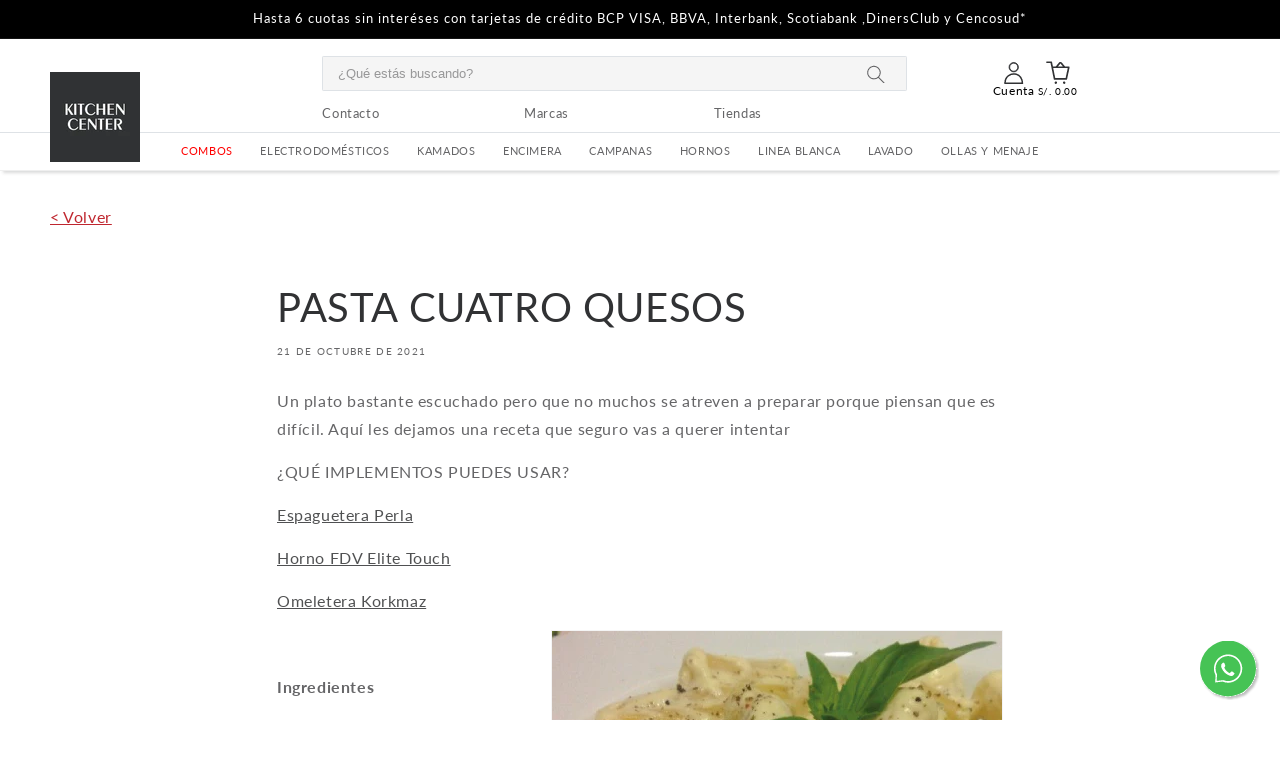

--- FILE ---
content_type: text/html; charset=utf-8
request_url: https://kitchencenter.pe/blogs/blog/pasta-cuatro-quesos
body_size: 38062
content:
<!doctype html>
<html class="no-js" lang="es">
  <head>

          <!-- Hotjar Tracking Code for https://kitchencenter.pe/ -->
      <script>
          (function(h,o,t,j,a,r){
              h.hj=h.hj||function(){(h.hj.q=h.hj.q||[]).push(arguments)};
              h._hjSettings={hjid:3882217,hjsv:6};
              a=o.getElementsByTagName('head')[0];
              r=o.createElement('script');r.async=1;
              r.src=t+h._hjSettings.hjid+j+h._hjSettings.hjsv;
              a.appendChild(r);
          })(window,document,'https://static.hotjar.com/c/hotjar-','.js?sv=');
      </script>
    
    
    

    <meta charset="utf-8">
    <meta http-equiv="X-UA-Compatible" content="IE=edge">
    <meta name="viewport" content="width=device-width,initial-scale=1">
    <meta name="theme-color" content="">
    <meta name="google-site-verification" content="sKlQ16Ej1r3qbat7ARb3-5RUDdX10wWulMp-SCoItrY">
    <link rel="canonical" href="https://kitchencenter.pe/blogs/blog/pasta-cuatro-quesos"><link rel="icon" type="image/png" href="//kitchencenter.pe/cdn/shop/files/favicon_9ab82db1-9a11-42de-b6b1-e798c4be8cad.png?crop=center&height=32&v=1727817828&width=32"><link rel="preconnect" href="https://fonts.shopifycdn.com" crossorigin><title>
      PASTA CUATRO QUESOS
 &ndash; Kitchen Center Perú </title>

    
      <meta name="description" content="Un plato bastante escuchado pero que no muchos se atreven a preparar porque piensan que es difícil. Aquí les dejamos una receta que seguro vas a querer intentar ¿QUÉ IMPLEMENTOS PUEDES USAR? Espaguetera Perla Horno FDV Elite Touch Omeletera Korkmaz     Ingredientes 1 Paquete de pasta⁣. 1 Cebolla blanca laminada⁣. 2 taz">
    

    

<meta property="og:site_name" content="Kitchen Center Perú ">
<meta property="og:url" content="https://kitchencenter.pe/blogs/blog/pasta-cuatro-quesos">
<meta property="og:title" content="PASTA CUATRO QUESOS">
<meta property="og:type" content="article">
<meta property="og:description" content="Un plato bastante escuchado pero que no muchos se atreven a preparar porque piensan que es difícil. Aquí les dejamos una receta que seguro vas a querer intentar ¿QUÉ IMPLEMENTOS PUEDES USAR? Espaguetera Perla Horno FDV Elite Touch Omeletera Korkmaz     Ingredientes 1 Paquete de pasta⁣. 1 Cebolla blanca laminada⁣. 2 taz"><meta property="og:image" content="http://kitchencenter.pe/cdn/shop/articles/4-QUESOS.png?v=1634839067">
  <meta property="og:image:secure_url" content="https://kitchencenter.pe/cdn/shop/articles/4-QUESOS.png?v=1634839067">
  <meta property="og:image:width" content="450">
  <meta property="og:image:height" content="450"><meta name="twitter:card" content="summary_large_image">
<meta name="twitter:title" content="PASTA CUATRO QUESOS">
<meta name="twitter:description" content="Un plato bastante escuchado pero que no muchos se atreven a preparar porque piensan que es difícil. Aquí les dejamos una receta que seguro vas a querer intentar ¿QUÉ IMPLEMENTOS PUEDES USAR? Espaguetera Perla Horno FDV Elite Touch Omeletera Korkmaz     Ingredientes 1 Paquete de pasta⁣. 1 Cebolla blanca laminada⁣. 2 taz">


    <script src="//kitchencenter.pe/cdn/shop/t/312/assets/constants.js?v=58251544750838685771767650366" defer="defer"></script>
    <script src="//kitchencenter.pe/cdn/shop/t/312/assets/pubsub.js?v=158357773527763999511767650394" defer="defer"></script>
    <script src="//kitchencenter.pe/cdn/shop/t/312/assets/global.js?v=179108629702128445401767650373" defer="defer"></script>
    <script src="//kitchencenter.pe/cdn/shop/t/312/assets/component-tabs.js?v=65079208499833862741767650365" defer="defer"></script>
    <script src="//kitchencenter.pe/cdn/shop/t/312/assets/countdown.js?v=60114600514220339521767650367" defer="defer"></script><script src="//kitchencenter.pe/cdn/shop/t/312/assets/animations.js?v=88693664871331136111767650340" defer="defer"></script><script>window.performance && window.performance.mark && window.performance.mark('shopify.content_for_header.start');</script><meta name="google-site-verification" content="VHyaROhc-QDlOPCRIRlbxA0wn2PWIQv-1MOUY87QVbY">
<meta id="shopify-digital-wallet" name="shopify-digital-wallet" content="/50051219607/digital_wallets/dialog">
<link rel="alternate" type="application/atom+xml" title="Feed" href="/blogs/blog.atom" />
<script async="async" src="/checkouts/internal/preloads.js?locale=es-PE"></script>
<script id="shopify-features" type="application/json">{"accessToken":"033b186386f511ea8720255044f5a45a","betas":["rich-media-storefront-analytics"],"domain":"kitchencenter.pe","predictiveSearch":true,"shopId":50051219607,"locale":"es"}</script>
<script>var Shopify = Shopify || {};
Shopify.shop = "kitchen-center-peru.myshopify.com";
Shopify.locale = "es";
Shopify.currency = {"active":"PEN","rate":"1.0"};
Shopify.country = "PE";
Shopify.theme = {"name":"Home Ene 2026 ","id":147270795415,"schema_name":"Kitchencentercl-2.0","schema_version":"12.0.0","theme_store_id":null,"role":"main"};
Shopify.theme.handle = "null";
Shopify.theme.style = {"id":null,"handle":null};
Shopify.cdnHost = "kitchencenter.pe/cdn";
Shopify.routes = Shopify.routes || {};
Shopify.routes.root = "/";</script>
<script type="module">!function(o){(o.Shopify=o.Shopify||{}).modules=!0}(window);</script>
<script>!function(o){function n(){var o=[];function n(){o.push(Array.prototype.slice.apply(arguments))}return n.q=o,n}var t=o.Shopify=o.Shopify||{};t.loadFeatures=n(),t.autoloadFeatures=n()}(window);</script>
<script id="shop-js-analytics" type="application/json">{"pageType":"article"}</script>
<script defer="defer" async type="module" src="//kitchencenter.pe/cdn/shopifycloud/shop-js/modules/v2/client.init-shop-cart-sync_2Gr3Q33f.es.esm.js"></script>
<script defer="defer" async type="module" src="//kitchencenter.pe/cdn/shopifycloud/shop-js/modules/v2/chunk.common_noJfOIa7.esm.js"></script>
<script defer="defer" async type="module" src="//kitchencenter.pe/cdn/shopifycloud/shop-js/modules/v2/chunk.modal_Deo2FJQo.esm.js"></script>
<script type="module">
  await import("//kitchencenter.pe/cdn/shopifycloud/shop-js/modules/v2/client.init-shop-cart-sync_2Gr3Q33f.es.esm.js");
await import("//kitchencenter.pe/cdn/shopifycloud/shop-js/modules/v2/chunk.common_noJfOIa7.esm.js");
await import("//kitchencenter.pe/cdn/shopifycloud/shop-js/modules/v2/chunk.modal_Deo2FJQo.esm.js");

  window.Shopify.SignInWithShop?.initShopCartSync?.({"fedCMEnabled":true,"windoidEnabled":true});

</script>
<script>(function() {
  var isLoaded = false;
  function asyncLoad() {
    if (isLoaded) return;
    isLoaded = true;
    var urls = ["https:\/\/formbuilder.hulkapps.com\/skeletopapp.js?shop=kitchen-center-peru.myshopify.com","https:\/\/static.klaviyo.com\/onsite\/js\/WbLewX\/klaviyo.js?company_id=WbLewX\u0026shop=kitchen-center-peru.myshopify.com"];
    for (var i = 0; i < urls.length; i++) {
      var s = document.createElement('script');
      s.type = 'text/javascript';
      s.async = true;
      s.src = urls[i];
      var x = document.getElementsByTagName('script')[0];
      x.parentNode.insertBefore(s, x);
    }
  };
  if(window.attachEvent) {
    window.attachEvent('onload', asyncLoad);
  } else {
    window.addEventListener('load', asyncLoad, false);
  }
})();</script>
<script id="__st">var __st={"a":50051219607,"offset":-18000,"reqid":"01b4cc47-d0ed-49a5-93fe-688548b60c0b-1769391448","pageurl":"kitchencenter.pe\/blogs\/blog\/pasta-cuatro-quesos","s":"articles-559322071191","u":"d6b5216c11dc","p":"article","rtyp":"article","rid":559322071191};</script>
<script>window.ShopifyPaypalV4VisibilityTracking = true;</script>
<script id="captcha-bootstrap">!function(){'use strict';const t='contact',e='account',n='new_comment',o=[[t,t],['blogs',n],['comments',n],[t,'customer']],c=[[e,'customer_login'],[e,'guest_login'],[e,'recover_customer_password'],[e,'create_customer']],r=t=>t.map((([t,e])=>`form[action*='/${t}']:not([data-nocaptcha='true']) input[name='form_type'][value='${e}']`)).join(','),a=t=>()=>t?[...document.querySelectorAll(t)].map((t=>t.form)):[];function s(){const t=[...o],e=r(t);return a(e)}const i='password',u='form_key',d=['recaptcha-v3-token','g-recaptcha-response','h-captcha-response',i],f=()=>{try{return window.sessionStorage}catch{return}},m='__shopify_v',_=t=>t.elements[u];function p(t,e,n=!1){try{const o=window.sessionStorage,c=JSON.parse(o.getItem(e)),{data:r}=function(t){const{data:e,action:n}=t;return t[m]||n?{data:e,action:n}:{data:t,action:n}}(c);for(const[e,n]of Object.entries(r))t.elements[e]&&(t.elements[e].value=n);n&&o.removeItem(e)}catch(o){console.error('form repopulation failed',{error:o})}}const l='form_type',E='cptcha';function T(t){t.dataset[E]=!0}const w=window,h=w.document,L='Shopify',v='ce_forms',y='captcha';let A=!1;((t,e)=>{const n=(g='f06e6c50-85a8-45c8-87d0-21a2b65856fe',I='https://cdn.shopify.com/shopifycloud/storefront-forms-hcaptcha/ce_storefront_forms_captcha_hcaptcha.v1.5.2.iife.js',D={infoText:'Protegido por hCaptcha',privacyText:'Privacidad',termsText:'Términos'},(t,e,n)=>{const o=w[L][v],c=o.bindForm;if(c)return c(t,g,e,D).then(n);var r;o.q.push([[t,g,e,D],n]),r=I,A||(h.body.append(Object.assign(h.createElement('script'),{id:'captcha-provider',async:!0,src:r})),A=!0)});var g,I,D;w[L]=w[L]||{},w[L][v]=w[L][v]||{},w[L][v].q=[],w[L][y]=w[L][y]||{},w[L][y].protect=function(t,e){n(t,void 0,e),T(t)},Object.freeze(w[L][y]),function(t,e,n,w,h,L){const[v,y,A,g]=function(t,e,n){const i=e?o:[],u=t?c:[],d=[...i,...u],f=r(d),m=r(i),_=r(d.filter((([t,e])=>n.includes(e))));return[a(f),a(m),a(_),s()]}(w,h,L),I=t=>{const e=t.target;return e instanceof HTMLFormElement?e:e&&e.form},D=t=>v().includes(t);t.addEventListener('submit',(t=>{const e=I(t);if(!e)return;const n=D(e)&&!e.dataset.hcaptchaBound&&!e.dataset.recaptchaBound,o=_(e),c=g().includes(e)&&(!o||!o.value);(n||c)&&t.preventDefault(),c&&!n&&(function(t){try{if(!f())return;!function(t){const e=f();if(!e)return;const n=_(t);if(!n)return;const o=n.value;o&&e.removeItem(o)}(t);const e=Array.from(Array(32),(()=>Math.random().toString(36)[2])).join('');!function(t,e){_(t)||t.append(Object.assign(document.createElement('input'),{type:'hidden',name:u})),t.elements[u].value=e}(t,e),function(t,e){const n=f();if(!n)return;const o=[...t.querySelectorAll(`input[type='${i}']`)].map((({name:t})=>t)),c=[...d,...o],r={};for(const[a,s]of new FormData(t).entries())c.includes(a)||(r[a]=s);n.setItem(e,JSON.stringify({[m]:1,action:t.action,data:r}))}(t,e)}catch(e){console.error('failed to persist form',e)}}(e),e.submit())}));const S=(t,e)=>{t&&!t.dataset[E]&&(n(t,e.some((e=>e===t))),T(t))};for(const o of['focusin','change'])t.addEventListener(o,(t=>{const e=I(t);D(e)&&S(e,y())}));const B=e.get('form_key'),M=e.get(l),P=B&&M;t.addEventListener('DOMContentLoaded',(()=>{const t=y();if(P)for(const e of t)e.elements[l].value===M&&p(e,B);[...new Set([...A(),...v().filter((t=>'true'===t.dataset.shopifyCaptcha))])].forEach((e=>S(e,t)))}))}(h,new URLSearchParams(w.location.search),n,t,e,['guest_login'])})(!0,!0)}();</script>
<script integrity="sha256-4kQ18oKyAcykRKYeNunJcIwy7WH5gtpwJnB7kiuLZ1E=" data-source-attribution="shopify.loadfeatures" defer="defer" src="//kitchencenter.pe/cdn/shopifycloud/storefront/assets/storefront/load_feature-a0a9edcb.js" crossorigin="anonymous"></script>
<script data-source-attribution="shopify.dynamic_checkout.dynamic.init">var Shopify=Shopify||{};Shopify.PaymentButton=Shopify.PaymentButton||{isStorefrontPortableWallets:!0,init:function(){window.Shopify.PaymentButton.init=function(){};var t=document.createElement("script");t.src="https://kitchencenter.pe/cdn/shopifycloud/portable-wallets/latest/portable-wallets.es.js",t.type="module",document.head.appendChild(t)}};
</script>
<script data-source-attribution="shopify.dynamic_checkout.buyer_consent">
  function portableWalletsHideBuyerConsent(e){var t=document.getElementById("shopify-buyer-consent"),n=document.getElementById("shopify-subscription-policy-button");t&&n&&(t.classList.add("hidden"),t.setAttribute("aria-hidden","true"),n.removeEventListener("click",e))}function portableWalletsShowBuyerConsent(e){var t=document.getElementById("shopify-buyer-consent"),n=document.getElementById("shopify-subscription-policy-button");t&&n&&(t.classList.remove("hidden"),t.removeAttribute("aria-hidden"),n.addEventListener("click",e))}window.Shopify?.PaymentButton&&(window.Shopify.PaymentButton.hideBuyerConsent=portableWalletsHideBuyerConsent,window.Shopify.PaymentButton.showBuyerConsent=portableWalletsShowBuyerConsent);
</script>
<script data-source-attribution="shopify.dynamic_checkout.cart.bootstrap">document.addEventListener("DOMContentLoaded",(function(){function t(){return document.querySelector("shopify-accelerated-checkout-cart, shopify-accelerated-checkout")}if(t())Shopify.PaymentButton.init();else{new MutationObserver((function(e,n){t()&&(Shopify.PaymentButton.init(),n.disconnect())})).observe(document.body,{childList:!0,subtree:!0})}}));
</script>
<script id="sections-script" data-sections="header" defer="defer" src="//kitchencenter.pe/cdn/shop/t/312/compiled_assets/scripts.js?v=27531"></script>
<script>window.performance && window.performance.mark && window.performance.mark('shopify.content_for_header.end');</script>


    <style data-shopify>
      @font-face {
  font-family: Lato;
  font-weight: 400;
  font-style: normal;
  font-display: swap;
  src: url("//kitchencenter.pe/cdn/fonts/lato/lato_n4.c3b93d431f0091c8be23185e15c9d1fee1e971c5.woff2") format("woff2"),
       url("//kitchencenter.pe/cdn/fonts/lato/lato_n4.d5c00c781efb195594fd2fd4ad04f7882949e327.woff") format("woff");
}

      @font-face {
  font-family: Lato;
  font-weight: 700;
  font-style: normal;
  font-display: swap;
  src: url("//kitchencenter.pe/cdn/fonts/lato/lato_n7.900f219bc7337bc57a7a2151983f0a4a4d9d5dcf.woff2") format("woff2"),
       url("//kitchencenter.pe/cdn/fonts/lato/lato_n7.a55c60751adcc35be7c4f8a0313f9698598612ee.woff") format("woff");
}

      @font-face {
  font-family: Lato;
  font-weight: 400;
  font-style: italic;
  font-display: swap;
  src: url("//kitchencenter.pe/cdn/fonts/lato/lato_i4.09c847adc47c2fefc3368f2e241a3712168bc4b6.woff2") format("woff2"),
       url("//kitchencenter.pe/cdn/fonts/lato/lato_i4.3c7d9eb6c1b0a2bf62d892c3ee4582b016d0f30c.woff") format("woff");
}

      @font-face {
  font-family: Lato;
  font-weight: 700;
  font-style: italic;
  font-display: swap;
  src: url("//kitchencenter.pe/cdn/fonts/lato/lato_i7.16ba75868b37083a879b8dd9f2be44e067dfbf92.woff2") format("woff2"),
       url("//kitchencenter.pe/cdn/fonts/lato/lato_i7.4c07c2b3b7e64ab516aa2f2081d2bb0366b9dce8.woff") format("woff");
}

      @font-face {
  font-family: Lato;
  font-weight: 400;
  font-style: normal;
  font-display: swap;
  src: url("//kitchencenter.pe/cdn/fonts/lato/lato_n4.c3b93d431f0091c8be23185e15c9d1fee1e971c5.woff2") format("woff2"),
       url("//kitchencenter.pe/cdn/fonts/lato/lato_n4.d5c00c781efb195594fd2fd4ad04f7882949e327.woff") format("woff");
}


      
        :root,
        .color-background-1 {
          --color-background: 255,255,255;
        
          --gradient-background: #ffffff;
        

        

        --color-foreground: 49,50,52;
        --color-background-contrast: 191,191,191;
        --color-shadow: 18,18,18;
        --color-button: 32,32,32;
        --color-button-text: 255,255,255;
        --color-secondary-button: 255,255,255;
        --color-secondary-button-text: 49,50,52;
        --color-link: 49,50,52;
        --color-badge-foreground: 49,50,52;
        --color-badge-background: 255,255,255;
        --color-badge-border: 49,50,52;
        --payment-terms-background-color: rgb(255 255 255);
      }
      
        
        .color-background-2 {
          --color-background: 243,243,243;
        
          --gradient-background: #f3f3f3;
        

        

        --color-foreground: 49,50,52;
        --color-background-contrast: 179,179,179;
        --color-shadow: 18,18,18;
        --color-button: 18,18,18;
        --color-button-text: 243,243,243;
        --color-secondary-button: 243,243,243;
        --color-secondary-button-text: 18,18,18;
        --color-link: 18,18,18;
        --color-badge-foreground: 49,50,52;
        --color-badge-background: 243,243,243;
        --color-badge-border: 49,50,52;
        --payment-terms-background-color: rgb(243 243 243);
      }
      
        
        .color-inverse {
          --color-background: 36,40,51;
        
          --gradient-background: #242833;
        

        

        --color-foreground: 255,255,255;
        --color-background-contrast: 47,52,66;
        --color-shadow: 18,18,18;
        --color-button: 255,255,255;
        --color-button-text: 0,0,0;
        --color-secondary-button: 36,40,51;
        --color-secondary-button-text: 255,255,255;
        --color-link: 255,255,255;
        --color-badge-foreground: 255,255,255;
        --color-badge-background: 36,40,51;
        --color-badge-border: 255,255,255;
        --payment-terms-background-color: rgb(36 40 51);
      }
      
        
        .color-accent-1 {
          --color-background: 0,0,0;
        
          --gradient-background: #000000;
        

        

        --color-foreground: 255,255,255;
        --color-background-contrast: 128,128,128;
        --color-shadow: 18,18,18;
        --color-button: 255,255,255;
        --color-button-text: 18,18,18;
        --color-secondary-button: 0,0,0;
        --color-secondary-button-text: 255,255,255;
        --color-link: 255,255,255;
        --color-badge-foreground: 255,255,255;
        --color-badge-background: 0,0,0;
        --color-badge-border: 255,255,255;
        --payment-terms-background-color: rgb(0 0 0);
      }
      
        
        .color-accent-2 {
          --color-background: 51,79,180;
        
          --gradient-background: #334fb4;
        

        

        --color-foreground: 255,255,255;
        --color-background-contrast: 23,35,81;
        --color-shadow: 18,18,18;
        --color-button: 255,255,255;
        --color-button-text: 51,79,180;
        --color-secondary-button: 51,79,180;
        --color-secondary-button-text: 255,255,255;
        --color-link: 255,255,255;
        --color-badge-foreground: 255,255,255;
        --color-badge-background: 51,79,180;
        --color-badge-border: 255,255,255;
        --payment-terms-background-color: rgb(51 79 180);
      }
      
        
        .color-scheme-ef16540b-920d-425b-89f2-e5395f1e83d9 {
          --color-background: 255,255,255;
        
          --gradient-background: #ffffff;
        

        

        --color-foreground: 0,0,0;
        --color-background-contrast: 191,191,191;
        --color-shadow: 194,83,83;
        --color-button: 180,0,11;
        --color-button-text: 255,255,255;
        --color-secondary-button: 255,255,255;
        --color-secondary-button-text: 180,0,11;
        --color-link: 180,0,11;
        --color-badge-foreground: 0,0,0;
        --color-badge-background: 255,255,255;
        --color-badge-border: 0,0,0;
        --payment-terms-background-color: rgb(255 255 255);
      }
      

      body, .color-background-1, .color-background-2, .color-inverse, .color-accent-1, .color-accent-2, .color-scheme-ef16540b-920d-425b-89f2-e5395f1e83d9 {
        color: rgba(var(--color-foreground), 0.75);
        background-color: rgb(var(--color-background));
      }

      :root {
        --font-body-family: Lato, sans-serif;
        --font-body-style: normal;
        --font-body-weight: 400;
        --font-body-weight-bold: 700;

        --font-heading-family: Lato, sans-serif;
        --font-heading-style: normal;
        --font-heading-weight: 400;

        --font-body-scale: 1.0;
        --font-heading-scale: 1.0;

        --media-padding: px;
        --media-border-opacity: 0.05;
        --media-border-width: 1px;
        --media-radius: 0px;
        --media-shadow-opacity: 0.0;
        --media-shadow-horizontal-offset: 0px;
        --media-shadow-vertical-offset: 4px;
        --media-shadow-blur-radius: 5px;
        --media-shadow-visible: 0;

        --page-width: 160rem;
        --page-width-margin: 0rem;

        --product-card-image-padding: 0.0rem;
        --product-card-corner-radius: 0.0rem;
        --product-card-text-alignment: left;
        --product-card-border-width: 0.0rem;
        --product-card-border-opacity: 0.1;
        --product-card-shadow-opacity: 0.0;
        --product-card-shadow-visible: 0;
        --product-card-shadow-horizontal-offset: 0.0rem;
        --product-card-shadow-vertical-offset: 0.4rem;
        --product-card-shadow-blur-radius: 0.5rem;

        --collection-card-image-padding: 0.0rem;
        --collection-card-corner-radius: 0.0rem;
        --collection-card-text-alignment: left;
        --collection-card-border-width: 0.0rem;
        --collection-card-border-opacity: 0.1;
        --collection-card-shadow-opacity: 0.0;
        --collection-card-shadow-visible: 0;
        --collection-card-shadow-horizontal-offset: 0.0rem;
        --collection-card-shadow-vertical-offset: 0.4rem;
        --collection-card-shadow-blur-radius: 0.5rem;

        --blog-card-image-padding: 0.0rem;
        --blog-card-corner-radius: 0.0rem;
        --blog-card-text-alignment: left;
        --blog-card-border-width: 0.0rem;
        --blog-card-border-opacity: 0.1;
        --blog-card-shadow-opacity: 0.0;
        --blog-card-shadow-visible: 0;
        --blog-card-shadow-horizontal-offset: 0.0rem;
        --blog-card-shadow-vertical-offset: 0.4rem;
        --blog-card-shadow-blur-radius: 0.5rem;

        --badge-corner-radius: 4.0rem;

        --popup-border-width: 1px;
        --popup-border-opacity: 0.1;
        --popup-corner-radius: 0px;
        --popup-shadow-opacity: 0.05;
        --popup-shadow-horizontal-offset: 0px;
        --popup-shadow-vertical-offset: 4px;
        --popup-shadow-blur-radius: 5px;

        --drawer-border-width: 1px;
        --drawer-border-opacity: 0.1;
        --drawer-shadow-opacity: 0.0;
        --drawer-shadow-horizontal-offset: 0px;
        --drawer-shadow-vertical-offset: 4px;
        --drawer-shadow-blur-radius: 5px;

        --spacing-sections-desktop: 0px;
        --spacing-sections-mobile: 0px;

        --grid-desktop-vertical-spacing: 8px;
        --grid-desktop-horizontal-spacing: 16px;
        --grid-mobile-vertical-spacing: 4px;
        --grid-mobile-horizontal-spacing: 8px;

        --text-boxes-border-opacity: 0.1;
        --text-boxes-border-width: 0px;
        --text-boxes-radius: 0px;
        --text-boxes-shadow-opacity: 0.0;
        --text-boxes-shadow-visible: 0;
        --text-boxes-shadow-horizontal-offset: 0px;
        --text-boxes-shadow-vertical-offset: 4px;
        --text-boxes-shadow-blur-radius: 5px;

        --buttons-radius: 0px;
        --buttons-radius-outset: 0px;
        --buttons-border-width: 1px;
        --buttons-border-opacity: 1.0;
        --buttons-shadow-opacity: 0.0;
        --buttons-shadow-visible: 0;
        --buttons-shadow-horizontal-offset: 0px;
        --buttons-shadow-vertical-offset: 4px;
        --buttons-shadow-blur-radius: 5px;
        --buttons-border-offset: 0px;

        --inputs-radius: 0px;
        --inputs-border-width: 1px;
        --inputs-border-opacity: 0.55;
        --inputs-shadow-opacity: 0.0;
        --inputs-shadow-horizontal-offset: 0px;
        --inputs-margin-offset: 0px;
        --inputs-shadow-vertical-offset: 4px;
        --inputs-shadow-blur-radius: 5px;
        --inputs-radius-outset: 0px;

        --variant-pills-radius: 40px;
        --variant-pills-border-width: 1px;
        --variant-pills-border-opacity: 0.55;
        --variant-pills-shadow-opacity: 0.0;
        --variant-pills-shadow-horizontal-offset: 0px;
        --variant-pills-shadow-vertical-offset: 4px;
        --variant-pills-shadow-blur-radius: 5px;
      }

      *,
      *::before,
      *::after {
        box-sizing: inherit;
      }

      html {
        box-sizing: border-box;
        font-size: calc(var(--font-body-scale) * 62.5%);
        height: 100%;
      }

      body {
        display: grid;
        grid-template-rows: auto auto 1fr auto;
        grid-template-columns: 100%;
        min-height: 100%;
        margin: 0;
        font-size: 1.5rem;
        letter-spacing: 0.06rem;
        line-height: calc(1 + 0.8 / var(--font-body-scale));
        font-family: var(--font-body-family);
        font-style: var(--font-body-style);
        font-weight: var(--font-body-weight);
      }

      @media screen and (min-width: 750px) {
        body {
          font-size: 1.6rem;
        }
      }
    </style>
    <link href="//kitchencenter.pe/cdn/shop/t/312/assets/propul.css?v=123692137171002690361767650393" rel="stylesheet" type="text/css" media="all" />
    <link href="//kitchencenter.pe/cdn/shop/t/312/assets/base.css?v=173707732498885251771767650341" rel="stylesheet" type="text/css" media="all" />
    <link href="//kitchencenter.pe/cdn/shop/t/312/assets/events.css?v=159516138066538246041767650371" rel="stylesheet" type="text/css" media="all" />
<link rel="preload" as="font" href="//kitchencenter.pe/cdn/fonts/lato/lato_n4.c3b93d431f0091c8be23185e15c9d1fee1e971c5.woff2" type="font/woff2" crossorigin><link rel="preload" as="font" href="//kitchencenter.pe/cdn/fonts/lato/lato_n4.c3b93d431f0091c8be23185e15c9d1fee1e971c5.woff2" type="font/woff2" crossorigin><link
        rel="stylesheet"
        href="//kitchencenter.pe/cdn/shop/t/312/assets/component-predictive-search.css?v=167817456871895454781767650360"
        media="print"
        onload="this.media='all'"
      ><script>
      document.documentElement.className = document.documentElement.className.replace('no-js', 'js');
      if (Shopify.designMode) {
        document.documentElement.classList.add('shopify-design-mode');
      }
    </script>

    <link href="//kitchencenter.pe/cdn/shop/t/312/assets/propultech.css?v=173949098403016431311767650393" rel="stylesheet" type="text/css" media="all" />
  <!-- BEGIN app block: shopify://apps/mercado-pago-antifraud-plus/blocks/embed-block/b19ea721-f94a-4308-bee5-0057c043bac5 -->
<!-- BEGIN app snippet: send-melidata-report --><script>
  const MLD_IS_DEV = false;
  const CART_TOKEN_KEY = 'cartToken';
  const USER_SESSION_ID_KEY = 'pf_user_session_id';
  const EVENT_TYPE = 'event';
  const MLD_PLATFORM_NAME = 'shopify';
  const PLATFORM_VERSION = '1.0.0';
  const MLD_PLUGIN_VERSION = '0.1.0';
  const NAVIGATION_DATA_PATH = 'pf/navigation_data';
  const MELIDATA_TRACKS_URL = 'https://api.mercadopago.com/v1/plugins/melidata/tracks';
  const BUSINESS_NAME = 'mercadopago';
  const MLD_MELI_SESSION_ID_KEY = 'meli_session_id';
  const EVENT_NAME = 'navigation_data'

  const SEND_MELIDATA_REPORT_NAME = MLD_IS_DEV ? 'send_melidata_report_test' : 'send_melidata_report';
  const SUCCESS_SENDING_MELIDATA_REPORT_VALUE = 'SUCCESS_SENDING_MELIDATA_REPORT';
  const FAILED_SENDING_MELIDATA_REPORT_VALUE = 'FAILED_SENDING_MELIDATA_REPORT';

  const userAgent = navigator.userAgent;
  const startTime = Date.now();
  const deviceId = sessionStorage.getItem(MLD_MELI_SESSION_ID_KEY) ?? '';
  const cartToken = localStorage.getItem(CART_TOKEN_KEY) ?? '';
  const userSessionId = generateUserSessionId();
  const shopId = __st?.a ?? '';
  const shopUrl = Shopify?.shop ?? '';
  const country = Shopify?.country ?? '';

  const siteIdMap = {
    BR: 'MLB',
    MX: 'MLM',
    CO: 'MCO',
    CL: 'MLC',
    UY: 'MLU',
    PE: 'MPE',
    AR: 'MLA',
  };

  function getSiteId() {
    return siteIdMap[country] ?? 'MLB';
  }

  function detectBrowser() {
    switch (true) {
      case /Edg/.test(userAgent):
        return 'Microsoft Edge';
      case /Chrome/.test(userAgent) && !/Edg/.test(userAgent):
        return 'Chrome';
      case /Firefox/.test(userAgent):
        return 'Firefox';
      case /Safari/.test(userAgent) && !/Chrome/.test(userAgent):
        return 'Safari';
      case /Opera/.test(userAgent) || /OPR/.test(userAgent):
        return 'Opera';
      case /Trident/.test(userAgent) || /MSIE/.test(userAgent):
        return 'Internet Explorer';
      case /Edge/.test(userAgent):
        return 'Microsoft Edge (Legacy)';
      default:
        return 'Unknown';
    }
  }

  function detectDevice() {
    switch (true) {
      case /android/i.test(userAgent):
        return '/mobile/android';
      case /iPad|iPhone|iPod/.test(userAgent):
        return '/mobile/ios';
      case /mobile/i.test(userAgent):
        return '/mobile';
      default:
        return '/web/desktop';
    }
  }

  function getPageTimeCount() {
    const endTime = Date.now();
    const timeSpent = endTime - startTime;
    return timeSpent;
  }

  function buildURLPath(fullUrl) {
    try {
      const url = new URL(fullUrl);
      return url.pathname;
    } catch (error) {
      return '';
    }
  }

  function generateUUID() {
    return 'pf-' + Date.now() + '-' + Math.random().toString(36).substring(2, 9);
  }

  function generateUserSessionId() {
    const uuid = generateUUID();
    const userSessionId = sessionStorage.getItem(USER_SESSION_ID_KEY);
    if (!userSessionId) {
      sessionStorage.setItem(USER_SESSION_ID_KEY, uuid);
      return uuid;
    }
    return userSessionId;
  }

  function sendMelidataReport() {
    try {
      const payload = {
        platform: {
          name: MLD_PLATFORM_NAME,
          version: PLATFORM_VERSION,
          uri: '/',
          location: '/',
        },
        plugin: {
          version: MLD_PLUGIN_VERSION,
        },
        user: {
          uid: userSessionId,
        },
        application: {
          business: BUSINESS_NAME,
          site_id: getSiteId(),
          version: PLATFORM_VERSION,
        },
        device: {
          platform: detectDevice(),
        },
        events: [
          {
            path: NAVIGATION_DATA_PATH,
            id: userSessionId,
            type: EVENT_TYPE,
            user_local_timestamp: new Date().toISOString(),
            metadata_type: EVENT_TYPE,
            metadata: {
              event: {
                element: 'window',
                action: 'load',
                target: 'body',
                label: EVENT_NAME,
              },
              configs: [
                {
                  config_name: 'page_time',
                  new_value: getPageTimeCount().toString(),
                },
                {
                  config_name: 'shop',
                  new_value: shopUrl,
                },
                {
                  config_name: 'shop_id',
                  new_value: String(shopId),
                },
                {
                  config_name: 'pf_user_session_id',
                  new_value: userSessionId,
                },
                {
                  config_name: 'current_page',
                  new_value: location.pathname,
                },
                {
                  config_name: 'last_page',
                  new_value: buildURLPath(document.referrer),
                },
                {
                  config_name: 'is_device_generated',
                  new_value: String(!!deviceId),
                },
                {
                  config_name: 'browser',
                  new_value: detectBrowser(),
                },
                {
                  config_name: 'cart_token',
                  new_value: cartToken.slice(1, -1),
                },
              ],
            },
          },
        ],
      };

      const success = navigator.sendBeacon(MELIDATA_TRACKS_URL, JSON.stringify(payload));
      if (success) {
        registerDatadogEvent(SEND_MELIDATA_REPORT_NAME, SUCCESS_SENDING_MELIDATA_REPORT_VALUE, `[${EVENT_NAME}]`, shopUrl);
      } else {
        registerDatadogEvent(SEND_MELIDATA_REPORT_NAME, FAILED_SENDING_MELIDATA_REPORT_VALUE, `[${EVENT_NAME}]`, shopUrl);
      }
    } catch (error) {
      registerDatadogEvent(SEND_MELIDATA_REPORT_NAME, FAILED_SENDING_MELIDATA_REPORT_VALUE, `[${EVENT_NAME}]: ${error}`, shopUrl);
    }
  }
  window.addEventListener('beforeunload', sendMelidataReport);
</script><!-- END app snippet -->
<!-- END app block --><script src="https://cdn.shopify.com/extensions/019a9885-5cb8-7f04-b0fb-8a9d5cdad1c0/mercadopago-pf-app-132/assets/generate-meli-session-id.js" type="text/javascript" defer="defer"></script>
<link href="https://monorail-edge.shopifysvc.com" rel="dns-prefetch">
<script>(function(){if ("sendBeacon" in navigator && "performance" in window) {try {var session_token_from_headers = performance.getEntriesByType('navigation')[0].serverTiming.find(x => x.name == '_s').description;} catch {var session_token_from_headers = undefined;}var session_cookie_matches = document.cookie.match(/_shopify_s=([^;]*)/);var session_token_from_cookie = session_cookie_matches && session_cookie_matches.length === 2 ? session_cookie_matches[1] : "";var session_token = session_token_from_headers || session_token_from_cookie || "";function handle_abandonment_event(e) {var entries = performance.getEntries().filter(function(entry) {return /monorail-edge.shopifysvc.com/.test(entry.name);});if (!window.abandonment_tracked && entries.length === 0) {window.abandonment_tracked = true;var currentMs = Date.now();var navigation_start = performance.timing.navigationStart;var payload = {shop_id: 50051219607,url: window.location.href,navigation_start,duration: currentMs - navigation_start,session_token,page_type: "article"};window.navigator.sendBeacon("https://monorail-edge.shopifysvc.com/v1/produce", JSON.stringify({schema_id: "online_store_buyer_site_abandonment/1.1",payload: payload,metadata: {event_created_at_ms: currentMs,event_sent_at_ms: currentMs}}));}}window.addEventListener('pagehide', handle_abandonment_event);}}());</script>
<script id="web-pixels-manager-setup">(function e(e,d,r,n,o){if(void 0===o&&(o={}),!Boolean(null===(a=null===(i=window.Shopify)||void 0===i?void 0:i.analytics)||void 0===a?void 0:a.replayQueue)){var i,a;window.Shopify=window.Shopify||{};var t=window.Shopify;t.analytics=t.analytics||{};var s=t.analytics;s.replayQueue=[],s.publish=function(e,d,r){return s.replayQueue.push([e,d,r]),!0};try{self.performance.mark("wpm:start")}catch(e){}var l=function(){var e={modern:/Edge?\/(1{2}[4-9]|1[2-9]\d|[2-9]\d{2}|\d{4,})\.\d+(\.\d+|)|Firefox\/(1{2}[4-9]|1[2-9]\d|[2-9]\d{2}|\d{4,})\.\d+(\.\d+|)|Chrom(ium|e)\/(9{2}|\d{3,})\.\d+(\.\d+|)|(Maci|X1{2}).+ Version\/(15\.\d+|(1[6-9]|[2-9]\d|\d{3,})\.\d+)([,.]\d+|)( \(\w+\)|)( Mobile\/\w+|) Safari\/|Chrome.+OPR\/(9{2}|\d{3,})\.\d+\.\d+|(CPU[ +]OS|iPhone[ +]OS|CPU[ +]iPhone|CPU IPhone OS|CPU iPad OS)[ +]+(15[._]\d+|(1[6-9]|[2-9]\d|\d{3,})[._]\d+)([._]\d+|)|Android:?[ /-](13[3-9]|1[4-9]\d|[2-9]\d{2}|\d{4,})(\.\d+|)(\.\d+|)|Android.+Firefox\/(13[5-9]|1[4-9]\d|[2-9]\d{2}|\d{4,})\.\d+(\.\d+|)|Android.+Chrom(ium|e)\/(13[3-9]|1[4-9]\d|[2-9]\d{2}|\d{4,})\.\d+(\.\d+|)|SamsungBrowser\/([2-9]\d|\d{3,})\.\d+/,legacy:/Edge?\/(1[6-9]|[2-9]\d|\d{3,})\.\d+(\.\d+|)|Firefox\/(5[4-9]|[6-9]\d|\d{3,})\.\d+(\.\d+|)|Chrom(ium|e)\/(5[1-9]|[6-9]\d|\d{3,})\.\d+(\.\d+|)([\d.]+$|.*Safari\/(?![\d.]+ Edge\/[\d.]+$))|(Maci|X1{2}).+ Version\/(10\.\d+|(1[1-9]|[2-9]\d|\d{3,})\.\d+)([,.]\d+|)( \(\w+\)|)( Mobile\/\w+|) Safari\/|Chrome.+OPR\/(3[89]|[4-9]\d|\d{3,})\.\d+\.\d+|(CPU[ +]OS|iPhone[ +]OS|CPU[ +]iPhone|CPU IPhone OS|CPU iPad OS)[ +]+(10[._]\d+|(1[1-9]|[2-9]\d|\d{3,})[._]\d+)([._]\d+|)|Android:?[ /-](13[3-9]|1[4-9]\d|[2-9]\d{2}|\d{4,})(\.\d+|)(\.\d+|)|Mobile Safari.+OPR\/([89]\d|\d{3,})\.\d+\.\d+|Android.+Firefox\/(13[5-9]|1[4-9]\d|[2-9]\d{2}|\d{4,})\.\d+(\.\d+|)|Android.+Chrom(ium|e)\/(13[3-9]|1[4-9]\d|[2-9]\d{2}|\d{4,})\.\d+(\.\d+|)|Android.+(UC? ?Browser|UCWEB|U3)[ /]?(15\.([5-9]|\d{2,})|(1[6-9]|[2-9]\d|\d{3,})\.\d+)\.\d+|SamsungBrowser\/(5\.\d+|([6-9]|\d{2,})\.\d+)|Android.+MQ{2}Browser\/(14(\.(9|\d{2,})|)|(1[5-9]|[2-9]\d|\d{3,})(\.\d+|))(\.\d+|)|K[Aa][Ii]OS\/(3\.\d+|([4-9]|\d{2,})\.\d+)(\.\d+|)/},d=e.modern,r=e.legacy,n=navigator.userAgent;return n.match(d)?"modern":n.match(r)?"legacy":"unknown"}(),u="modern"===l?"modern":"legacy",c=(null!=n?n:{modern:"",legacy:""})[u],f=function(e){return[e.baseUrl,"/wpm","/b",e.hashVersion,"modern"===e.buildTarget?"m":"l",".js"].join("")}({baseUrl:d,hashVersion:r,buildTarget:u}),m=function(e){var d=e.version,r=e.bundleTarget,n=e.surface,o=e.pageUrl,i=e.monorailEndpoint;return{emit:function(e){var a=e.status,t=e.errorMsg,s=(new Date).getTime(),l=JSON.stringify({metadata:{event_sent_at_ms:s},events:[{schema_id:"web_pixels_manager_load/3.1",payload:{version:d,bundle_target:r,page_url:o,status:a,surface:n,error_msg:t},metadata:{event_created_at_ms:s}}]});if(!i)return console&&console.warn&&console.warn("[Web Pixels Manager] No Monorail endpoint provided, skipping logging."),!1;try{return self.navigator.sendBeacon.bind(self.navigator)(i,l)}catch(e){}var u=new XMLHttpRequest;try{return u.open("POST",i,!0),u.setRequestHeader("Content-Type","text/plain"),u.send(l),!0}catch(e){return console&&console.warn&&console.warn("[Web Pixels Manager] Got an unhandled error while logging to Monorail."),!1}}}}({version:r,bundleTarget:l,surface:e.surface,pageUrl:self.location.href,monorailEndpoint:e.monorailEndpoint});try{o.browserTarget=l,function(e){var d=e.src,r=e.async,n=void 0===r||r,o=e.onload,i=e.onerror,a=e.sri,t=e.scriptDataAttributes,s=void 0===t?{}:t,l=document.createElement("script"),u=document.querySelector("head"),c=document.querySelector("body");if(l.async=n,l.src=d,a&&(l.integrity=a,l.crossOrigin="anonymous"),s)for(var f in s)if(Object.prototype.hasOwnProperty.call(s,f))try{l.dataset[f]=s[f]}catch(e){}if(o&&l.addEventListener("load",o),i&&l.addEventListener("error",i),u)u.appendChild(l);else{if(!c)throw new Error("Did not find a head or body element to append the script");c.appendChild(l)}}({src:f,async:!0,onload:function(){if(!function(){var e,d;return Boolean(null===(d=null===(e=window.Shopify)||void 0===e?void 0:e.analytics)||void 0===d?void 0:d.initialized)}()){var d=window.webPixelsManager.init(e)||void 0;if(d){var r=window.Shopify.analytics;r.replayQueue.forEach((function(e){var r=e[0],n=e[1],o=e[2];d.publishCustomEvent(r,n,o)})),r.replayQueue=[],r.publish=d.publishCustomEvent,r.visitor=d.visitor,r.initialized=!0}}},onerror:function(){return m.emit({status:"failed",errorMsg:"".concat(f," has failed to load")})},sri:function(e){var d=/^sha384-[A-Za-z0-9+/=]+$/;return"string"==typeof e&&d.test(e)}(c)?c:"",scriptDataAttributes:o}),m.emit({status:"loading"})}catch(e){m.emit({status:"failed",errorMsg:(null==e?void 0:e.message)||"Unknown error"})}}})({shopId: 50051219607,storefrontBaseUrl: "https://kitchencenter.pe",extensionsBaseUrl: "https://extensions.shopifycdn.com/cdn/shopifycloud/web-pixels-manager",monorailEndpoint: "https://monorail-edge.shopifysvc.com/unstable/produce_batch",surface: "storefront-renderer",enabledBetaFlags: ["2dca8a86"],webPixelsConfigList: [{"id":"957808791","configuration":"{\"shopUrl\":\"kitchen-center-peru.myshopify.com\"}","eventPayloadVersion":"v1","runtimeContext":"STRICT","scriptVersion":"c581e5437ee132f6ac1ad175a6693233","type":"APP","apiClientId":109149454337,"privacyPurposes":["ANALYTICS","MARKETING","SALE_OF_DATA"],"dataSharingAdjustments":{"protectedCustomerApprovalScopes":["read_customer_personal_data"]}},{"id":"661029015","configuration":"{\"config\":\"{\\\"google_tag_ids\\\":[\\\"G-X0DXLYMZSV\\\",\\\"GT-PLHSB777\\\",\\\"AW-10847462540\\\",\\\"G-T5CD3RL6R3\\\",\\\"G-CKHNCN093T\\\",\\\"GT-KT54LK6\\\"],\\\"target_country\\\":\\\"PE\\\",\\\"gtag_events\\\":[{\\\"type\\\":\\\"begin_checkout\\\",\\\"action_label\\\":[\\\"G-X0DXLYMZSV\\\",\\\"G-T5CD3RL6R3\\\",\\\"G-CKHNCN093T\\\",\\\"MC-XDNJCR1Q0X\\\"]},{\\\"type\\\":\\\"search\\\",\\\"action_label\\\":[\\\"G-X0DXLYMZSV\\\",\\\"G-T5CD3RL6R3\\\",\\\"G-CKHNCN093T\\\",\\\"MC-XDNJCR1Q0X\\\"]},{\\\"type\\\":\\\"view_item\\\",\\\"action_label\\\":[\\\"G-X0DXLYMZSV\\\",\\\"MC-JZE73BMX5L\\\",\\\"G-T5CD3RL6R3\\\",\\\"G-CKHNCN093T\\\",\\\"MC-XDNJCR1Q0X\\\"]},{\\\"type\\\":\\\"purchase\\\",\\\"action_label\\\":[\\\"G-X0DXLYMZSV\\\",\\\"MC-JZE73BMX5L\\\",\\\"AW-10847462540\\\/YKtfCPCcmaADEIzJvLQo\\\",\\\"G-T5CD3RL6R3\\\",\\\"G-CKHNCN093T\\\",\\\"MC-XDNJCR1Q0X\\\"]},{\\\"type\\\":\\\"page_view\\\",\\\"action_label\\\":[\\\"G-X0DXLYMZSV\\\",\\\"MC-JZE73BMX5L\\\",\\\"G-T5CD3RL6R3\\\",\\\"G-CKHNCN093T\\\",\\\"MC-XDNJCR1Q0X\\\"]},{\\\"type\\\":\\\"add_payment_info\\\",\\\"action_label\\\":[\\\"G-X0DXLYMZSV\\\",\\\"G-T5CD3RL6R3\\\",\\\"G-CKHNCN093T\\\",\\\"MC-XDNJCR1Q0X\\\"]},{\\\"type\\\":\\\"add_to_cart\\\",\\\"action_label\\\":[\\\"G-X0DXLYMZSV\\\",\\\"G-T5CD3RL6R3\\\",\\\"G-CKHNCN093T\\\",\\\"MC-XDNJCR1Q0X\\\"]}],\\\"enable_monitoring_mode\\\":false}\"}","eventPayloadVersion":"v1","runtimeContext":"OPEN","scriptVersion":"b2a88bafab3e21179ed38636efcd8a93","type":"APP","apiClientId":1780363,"privacyPurposes":[],"dataSharingAdjustments":{"protectedCustomerApprovalScopes":["read_customer_address","read_customer_email","read_customer_name","read_customer_personal_data","read_customer_phone"]}},{"id":"298647703","configuration":"{\"pixel_id\":\"1199238353913849\",\"pixel_type\":\"facebook_pixel\",\"metaapp_system_user_token\":\"-\"}","eventPayloadVersion":"v1","runtimeContext":"OPEN","scriptVersion":"ca16bc87fe92b6042fbaa3acc2fbdaa6","type":"APP","apiClientId":2329312,"privacyPurposes":["ANALYTICS","MARKETING","SALE_OF_DATA"],"dataSharingAdjustments":{"protectedCustomerApprovalScopes":["read_customer_address","read_customer_email","read_customer_name","read_customer_personal_data","read_customer_phone"]}},{"id":"121143447","eventPayloadVersion":"v1","runtimeContext":"LAX","scriptVersion":"1","type":"CUSTOM","privacyPurposes":["ANALYTICS","MARKETING","PREFERENCES"],"name":"Google Analytics tag (migrated)"},{"id":"shopify-app-pixel","configuration":"{}","eventPayloadVersion":"v1","runtimeContext":"STRICT","scriptVersion":"0450","apiClientId":"shopify-pixel","type":"APP","privacyPurposes":["ANALYTICS","MARKETING"]},{"id":"shopify-custom-pixel","eventPayloadVersion":"v1","runtimeContext":"LAX","scriptVersion":"0450","apiClientId":"shopify-pixel","type":"CUSTOM","privacyPurposes":["ANALYTICS","MARKETING"]}],isMerchantRequest: false,initData: {"shop":{"name":"Kitchen Center Perú ","paymentSettings":{"currencyCode":"PEN"},"myshopifyDomain":"kitchen-center-peru.myshopify.com","countryCode":"PE","storefrontUrl":"https:\/\/kitchencenter.pe"},"customer":null,"cart":null,"checkout":null,"productVariants":[],"purchasingCompany":null},},"https://kitchencenter.pe/cdn","fcfee988w5aeb613cpc8e4bc33m6693e112",{"modern":"","legacy":""},{"shopId":"50051219607","storefrontBaseUrl":"https:\/\/kitchencenter.pe","extensionBaseUrl":"https:\/\/extensions.shopifycdn.com\/cdn\/shopifycloud\/web-pixels-manager","surface":"storefront-renderer","enabledBetaFlags":"[\"2dca8a86\"]","isMerchantRequest":"false","hashVersion":"fcfee988w5aeb613cpc8e4bc33m6693e112","publish":"custom","events":"[[\"page_viewed\",{}]]"});</script><script>
  window.ShopifyAnalytics = window.ShopifyAnalytics || {};
  window.ShopifyAnalytics.meta = window.ShopifyAnalytics.meta || {};
  window.ShopifyAnalytics.meta.currency = 'PEN';
  var meta = {"page":{"pageType":"article","resourceType":"article","resourceId":559322071191,"requestId":"01b4cc47-d0ed-49a5-93fe-688548b60c0b-1769391448"}};
  for (var attr in meta) {
    window.ShopifyAnalytics.meta[attr] = meta[attr];
  }
</script>
<script class="analytics">
  (function () {
    var customDocumentWrite = function(content) {
      var jquery = null;

      if (window.jQuery) {
        jquery = window.jQuery;
      } else if (window.Checkout && window.Checkout.$) {
        jquery = window.Checkout.$;
      }

      if (jquery) {
        jquery('body').append(content);
      }
    };

    var hasLoggedConversion = function(token) {
      if (token) {
        return document.cookie.indexOf('loggedConversion=' + token) !== -1;
      }
      return false;
    }

    var setCookieIfConversion = function(token) {
      if (token) {
        var twoMonthsFromNow = new Date(Date.now());
        twoMonthsFromNow.setMonth(twoMonthsFromNow.getMonth() + 2);

        document.cookie = 'loggedConversion=' + token + '; expires=' + twoMonthsFromNow;
      }
    }

    var trekkie = window.ShopifyAnalytics.lib = window.trekkie = window.trekkie || [];
    if (trekkie.integrations) {
      return;
    }
    trekkie.methods = [
      'identify',
      'page',
      'ready',
      'track',
      'trackForm',
      'trackLink'
    ];
    trekkie.factory = function(method) {
      return function() {
        var args = Array.prototype.slice.call(arguments);
        args.unshift(method);
        trekkie.push(args);
        return trekkie;
      };
    };
    for (var i = 0; i < trekkie.methods.length; i++) {
      var key = trekkie.methods[i];
      trekkie[key] = trekkie.factory(key);
    }
    trekkie.load = function(config) {
      trekkie.config = config || {};
      trekkie.config.initialDocumentCookie = document.cookie;
      var first = document.getElementsByTagName('script')[0];
      var script = document.createElement('script');
      script.type = 'text/javascript';
      script.onerror = function(e) {
        var scriptFallback = document.createElement('script');
        scriptFallback.type = 'text/javascript';
        scriptFallback.onerror = function(error) {
                var Monorail = {
      produce: function produce(monorailDomain, schemaId, payload) {
        var currentMs = new Date().getTime();
        var event = {
          schema_id: schemaId,
          payload: payload,
          metadata: {
            event_created_at_ms: currentMs,
            event_sent_at_ms: currentMs
          }
        };
        return Monorail.sendRequest("https://" + monorailDomain + "/v1/produce", JSON.stringify(event));
      },
      sendRequest: function sendRequest(endpointUrl, payload) {
        // Try the sendBeacon API
        if (window && window.navigator && typeof window.navigator.sendBeacon === 'function' && typeof window.Blob === 'function' && !Monorail.isIos12()) {
          var blobData = new window.Blob([payload], {
            type: 'text/plain'
          });

          if (window.navigator.sendBeacon(endpointUrl, blobData)) {
            return true;
          } // sendBeacon was not successful

        } // XHR beacon

        var xhr = new XMLHttpRequest();

        try {
          xhr.open('POST', endpointUrl);
          xhr.setRequestHeader('Content-Type', 'text/plain');
          xhr.send(payload);
        } catch (e) {
          console.log(e);
        }

        return false;
      },
      isIos12: function isIos12() {
        return window.navigator.userAgent.lastIndexOf('iPhone; CPU iPhone OS 12_') !== -1 || window.navigator.userAgent.lastIndexOf('iPad; CPU OS 12_') !== -1;
      }
    };
    Monorail.produce('monorail-edge.shopifysvc.com',
      'trekkie_storefront_load_errors/1.1',
      {shop_id: 50051219607,
      theme_id: 147270795415,
      app_name: "storefront",
      context_url: window.location.href,
      source_url: "//kitchencenter.pe/cdn/s/trekkie.storefront.8d95595f799fbf7e1d32231b9a28fd43b70c67d3.min.js"});

        };
        scriptFallback.async = true;
        scriptFallback.src = '//kitchencenter.pe/cdn/s/trekkie.storefront.8d95595f799fbf7e1d32231b9a28fd43b70c67d3.min.js';
        first.parentNode.insertBefore(scriptFallback, first);
      };
      script.async = true;
      script.src = '//kitchencenter.pe/cdn/s/trekkie.storefront.8d95595f799fbf7e1d32231b9a28fd43b70c67d3.min.js';
      first.parentNode.insertBefore(script, first);
    };
    trekkie.load(
      {"Trekkie":{"appName":"storefront","development":false,"defaultAttributes":{"shopId":50051219607,"isMerchantRequest":null,"themeId":147270795415,"themeCityHash":"13275719086033606252","contentLanguage":"es","currency":"PEN"},"isServerSideCookieWritingEnabled":true,"monorailRegion":"shop_domain","enabledBetaFlags":["65f19447"]},"Session Attribution":{},"S2S":{"facebookCapiEnabled":true,"source":"trekkie-storefront-renderer","apiClientId":580111}}
    );

    var loaded = false;
    trekkie.ready(function() {
      if (loaded) return;
      loaded = true;

      window.ShopifyAnalytics.lib = window.trekkie;

      var originalDocumentWrite = document.write;
      document.write = customDocumentWrite;
      try { window.ShopifyAnalytics.merchantGoogleAnalytics.call(this); } catch(error) {};
      document.write = originalDocumentWrite;

      window.ShopifyAnalytics.lib.page(null,{"pageType":"article","resourceType":"article","resourceId":559322071191,"requestId":"01b4cc47-d0ed-49a5-93fe-688548b60c0b-1769391448","shopifyEmitted":true});

      var match = window.location.pathname.match(/checkouts\/(.+)\/(thank_you|post_purchase)/)
      var token = match? match[1]: undefined;
      if (!hasLoggedConversion(token)) {
        setCookieIfConversion(token);
        
      }
    });


        var eventsListenerScript = document.createElement('script');
        eventsListenerScript.async = true;
        eventsListenerScript.src = "//kitchencenter.pe/cdn/shopifycloud/storefront/assets/shop_events_listener-3da45d37.js";
        document.getElementsByTagName('head')[0].appendChild(eventsListenerScript);

})();</script>
  <script>
  if (!window.ga || (window.ga && typeof window.ga !== 'function')) {
    window.ga = function ga() {
      (window.ga.q = window.ga.q || []).push(arguments);
      if (window.Shopify && window.Shopify.analytics && typeof window.Shopify.analytics.publish === 'function') {
        window.Shopify.analytics.publish("ga_stub_called", {}, {sendTo: "google_osp_migration"});
      }
      console.error("Shopify's Google Analytics stub called with:", Array.from(arguments), "\nSee https://help.shopify.com/manual/promoting-marketing/pixels/pixel-migration#google for more information.");
    };
    if (window.Shopify && window.Shopify.analytics && typeof window.Shopify.analytics.publish === 'function') {
      window.Shopify.analytics.publish("ga_stub_initialized", {}, {sendTo: "google_osp_migration"});
    }
  }
</script>
<script
  defer
  src="https://kitchencenter.pe/cdn/shopifycloud/perf-kit/shopify-perf-kit-3.0.4.min.js"
  data-application="storefront-renderer"
  data-shop-id="50051219607"
  data-render-region="gcp-us-east1"
  data-page-type="article"
  data-theme-instance-id="147270795415"
  data-theme-name="Kitchencentercl-2.0"
  data-theme-version="12.0.0"
  data-monorail-region="shop_domain"
  data-resource-timing-sampling-rate="10"
  data-shs="true"
  data-shs-beacon="true"
  data-shs-export-with-fetch="true"
  data-shs-logs-sample-rate="1"
  data-shs-beacon-endpoint="https://kitchencenter.pe/api/collect"
></script>
</head>
  <body
    class="article gradient animate--hover-default">
    <a class="skip-to-content-link button visually-hidden" href="#MainContent">
      Ir directamente al contenido
    </a>

<link href="//kitchencenter.pe/cdn/shop/t/312/assets/quantity-popover.css?v=144572385223052732481767650394" rel="stylesheet" type="text/css" media="all" />
<link href="//kitchencenter.pe/cdn/shop/t/312/assets/component-card.css?v=90463123777135105371767650348" rel="stylesheet" type="text/css" media="all" />

<script src="//kitchencenter.pe/cdn/shop/t/312/assets/cart.js?v=91341835228935969281767650345" defer="defer"></script>
<script src="//kitchencenter.pe/cdn/shop/t/312/assets/quantity-popover.js?v=19455713230017000861767650395" defer="defer"></script>

<style>
  .drawer {
    visibility: hidden;
  }

  :root {
    --progress-value-color: #f9b63d; /* Color por defecto */
  }

  progress::-webkit-progress-value {
    background: var(--progress-value-color); /* Usa la variable CSS */
  }
</style>

<cart-drawer class="drawer is-empty">
  <div id="CartDrawer" class="cart-drawer">
    <div id="CartDrawer-Overlay" class="cart-drawer__overlay"></div>
    <div
      class="drawer__inner gradient color-background-1"
      role="dialog"
      aria-modal="true"
      aria-label="Tu carro de compras"
      tabindex="-1"
    ><div class="drawer__inner-empty">
          <div class="drawer__inner-empty-header">Tu carro de compras</div>
          <div class="cart-items-term-message">7 días para cambios y devoluciones</div>
          <div class="cart-drawer__warnings center cart-drawer__warnings--has-collection">
            <div class="cart-drawer__empty-content">
              <svg width="42" height="42" viewBox="0 0 42 42" fill="none" xmlns="http://www.w3.org/2000/svg">
                <path d="M17.2574 41.1945C16.6323 41.1635 16.1088 40.9369 15.6867 40.5149C15.2646 40.0928 15.0536 39.5692 15.0536 38.9441C15.0536 38.319 15.2646 37.7955 15.6867 37.3734C16.1088 36.9513 16.6323 36.7403 17.2574 36.7403C17.8825 36.7403 18.4061 36.9513 18.8282 37.3734C19.2502 37.7955 19.4613 38.319 19.4613 38.9441C19.4613 39.5692 19.2502 40.0928 18.8282 40.5149C18.4061 40.9369 17.8825 41.1635 17.2574 41.1945ZM32.2597 41.1945C31.6346 41.1635 31.111 40.9369 30.6889 40.5149C30.2669 40.0928 30.0558 39.5692 30.0558 38.9441C30.0558 38.319 30.2669 37.7955 30.6889 37.3734C31.111 36.9513 31.6346 36.7403 32.2597 36.7403C32.8848 36.7403 33.4083 36.9513 33.8304 37.3734C34.2525 37.7955 34.4635 38.319 34.4635 38.9441C34.4635 39.5692 34.2525 40.0928 33.8304 40.5149C33.4083 40.9369 32.8848 41.1635 32.2597 41.1945ZM1.50511 3.68892C1.06704 3.68892 0.707487 3.5484 0.426445 3.26736C0.145403 2.98632 0.00488281 2.62676 0.00488281 2.1887C0.00488281 1.75063 0.145403 1.39108 0.426445 1.11004C0.707487 0.828997 1.06704 0.688477 1.50511 0.688477H9.00622C9.38127 0.688477 9.70182 0.797993 9.96786 1.01703C10.2339 1.23606 10.3979 1.5331 10.4599 1.90816L12.0547 9.69131H40.5124C40.9815 9.69131 41.3645 9.87884 41.6616 10.2539C41.9586 10.6289 42.0601 11.051 41.9661 11.5201L37.4654 32.5232C37.4024 32.8672 37.2384 33.1488 36.9734 33.3678C36.7083 33.5868 36.3878 33.6964 36.0117 33.6964H15.0086C14.6336 33.6964 14.313 33.5868 14.047 33.3678C13.7809 33.1488 13.6169 32.8517 13.5549 32.4767L7.78804 3.69042H1.50511V3.68892ZM16.2268 30.6929L12.6173 12.6903H38.6371L34.792 30.6929H16.2268Z" fill="#CCCCCC"/>
                <path d="M38.1045 12.7638H13.0032L16.6142 30.7348H34.4935L38.1045 12.7638Z" fill="white"/>
              </svg>
              <p class="cart__empty-text">Tu carrito esta vacío</p>
              <p class="cart__empty-subtext">¡Conoce nuestros productos y ofertas destacadas!</p>
              <button
                class="drawer__close"
                type="button"
                onclick="this.closest('cart-drawer').close()"
                aria-label="Cerrar"
              >
                <svg width="22" height="22" viewBox="0 0 23 23" fill="none" xmlns="http://www.w3.org/2000/svg" class="icon icon-close" aria-hidden="true" focusable="false">
  <path d="M20.9387 1.00189L11.8908 10.0498L2.84293 1.00189C2.60319 0.786656 2.33395 0.679039 2.03523 0.679039C1.7365 0.679039 1.47302 0.792784 1.24476 1.02027C1.01651 1.24776 0.90276 1.51125 0.903526 1.81074C0.904292 2.11023 1.01191 2.37947 1.22638 2.61844L10.2742 11.6663L1.22638 20.7142C0.915399 21.0252 0.813526 21.3963 0.92076 21.8275C1.02799 22.2587 1.29148 22.528 1.71123 22.6352C2.13097 22.7424 2.50782 22.6406 2.84178 22.3296L11.8897 13.2817L20.9375 22.3296C21.1773 22.5448 21.4465 22.6524 21.7452 22.6524C22.0439 22.6524 22.3074 22.5387 22.5357 22.3112C22.7639 22.0837 22.8777 21.8202 22.8769 21.5207C22.8762 21.2213 22.7685 20.952 22.5541 20.713L13.5062 11.6652L22.5541 2.61729C22.8651 2.30632 22.9669 1.93521 22.8597 1.50398C22.7525 1.07274 22.4832 0.803507 22.052 0.696273C21.6208 0.589039 21.2497 0.690911 20.9387 1.00189Z" fill="#313234"/>
  </svg>
  

              </button>
              <a href="/collections/all" class="button cart-continue">
                Ver productos
              </a><p class="cart__login-title h3">¿Tienes una cuenta?</p>
                <p class="cart__login-paragraph">
                  <a href="/account/login" class="link underlined-link">Inicia sesión</a> para finalizar tus compras con mayor rapidez.
                </p></div>
          </div><div class="cart-drawer__collection">
              
<div class="card-wrapper animate-arrow collection-card-wrapper">
  <div
    class="
      card
      card--standard
       card--media
      
      
      
    "
    style="--ratio-percent: 100%;"
  >
    <div
      class="card__inner color-background-2 gradient ratio"
      style="--ratio-percent: 100%;"
    ><a href="/collections/combos" style="z-index: 1000">
        <div class="card__media">
          <div class="media media--transparent media--hover-effect" data-content-type="collection" data-item-id="311042867351" data-item-name="Combos">
            <img
              srcset="//kitchencenter.pe/cdn/shop/files/111538-100.jpg?v=1749245361&width=165 165w,//kitchencenter.pe/cdn/shop/files/111538-100.jpg?v=1749245361&width=330 330w,//kitchencenter.pe/cdn/shop/files/111538-100.jpg?v=1749245361&width=535 535w,//kitchencenter.pe/cdn/shop/files/111538-100.jpg?v=1749245361&width=750 750w,//kitchencenter.pe/cdn/shop/files/111538-100.jpg?v=1749245361&width=1000 1000w,//kitchencenter.pe/cdn/shop/files/111538-100.jpg?v=1749245361&width=1500 1500w,//kitchencenter.pe/cdn/shop/files/111538-100.jpg?v=1749245361 1500w
              "
              src="//kitchencenter.pe/cdn/shop/files/111538-100.jpg?v=1749245361&width=1500"
              sizes="
                (min-width: 1600px) 1500px,
                (min-width: 750px) calc(100vw - 10rem),
                calc(100vw - 3rem)
              "
              alt=""
              height="1500"
              width="1500"
              loading="lazy"
              class="motion-reduce collection-card-image"
            >
          </div>
        </div>
        </a><div class="card__content">
          <div class="card__information">
            <h3 class="card__heading">
              <a
                
                  href="/collections/combos"
                
                class="full-unstyled-link"
              >Combos</a>
            </h3><p class="card__caption">Descubre los mejores combos de cocina diseñados para renovar tu espacio con...</p></div>
        </div></div><div class="card__content">
        <div class="card__information">
          <h3 class="card__heading">
            <a
              
                href="/collections/combos"
              
              class="full-unstyled-link"
            >Combos</a>
          </h3></div>
      </div></div>
</div>

            </div></div><div class="drawer__header">
        <p class="drawer__heading">Tu carro de compras</p>
        <button
          class="drawer__close"
          type="button"
          onclick="this.closest('cart-drawer').close()"
          aria-label="Cerrar"
        >
          <svg width="22" height="22" viewBox="0 0 23 23" fill="none" xmlns="http://www.w3.org/2000/svg" class="icon icon-close" aria-hidden="true" focusable="false">
  <path d="M20.9387 1.00189L11.8908 10.0498L2.84293 1.00189C2.60319 0.786656 2.33395 0.679039 2.03523 0.679039C1.7365 0.679039 1.47302 0.792784 1.24476 1.02027C1.01651 1.24776 0.90276 1.51125 0.903526 1.81074C0.904292 2.11023 1.01191 2.37947 1.22638 2.61844L10.2742 11.6663L1.22638 20.7142C0.915399 21.0252 0.813526 21.3963 0.92076 21.8275C1.02799 22.2587 1.29148 22.528 1.71123 22.6352C2.13097 22.7424 2.50782 22.6406 2.84178 22.3296L11.8897 13.2817L20.9375 22.3296C21.1773 22.5448 21.4465 22.6524 21.7452 22.6524C22.0439 22.6524 22.3074 22.5387 22.5357 22.3112C22.7639 22.0837 22.8777 21.8202 22.8769 21.5207C22.8762 21.2213 22.7685 20.952 22.5541 20.713L13.5062 11.6652L22.5541 2.61729C22.8651 2.30632 22.9669 1.93521 22.8597 1.50398C22.7525 1.07274 22.4832 0.803507 22.052 0.696273C21.6208 0.589039 21.2497 0.690911 20.9387 1.00189Z" fill="#313234"/>
  </svg>
  

        </button>
      </div>
      <cart-drawer-items
        
          class=" is-empty"
        
      >
        <form
          action="/cart"
          id="CartDrawer-Form"
          class="cart__contents cart-drawer__form"
          method="post"
        >
          <div id="CartDrawer-CartItems" class="drawer__contents js-contents"><p id="CartDrawer-LiveRegionText" class="visually-hidden" role="status"></p>
            <p id="CartDrawer-LineItemStatus" class="visually-hidden" aria-hidden="true" role="status">
              Cargando...
            </p>
          </div>
          <div id="CartDrawer-CartErrors" role="alert"></div>
        </form>
      </cart-drawer-items>
      <div class="drawer__footer"><!-- Start blocks -->
        <!-- Subtotals -->

        <div class="cart-drawer__footer" >
          <div></div>

          <div class="totals" role="status">
            <p class="totals__total">Subtotal</p>
            <p
              class="totals__total-value"
              id="totalCartValue_drawer"
              data-total-cart-value-drawer="0"
            >
              S/. 0.00
          </div>

          
          

          <small class="tax-note caption-large rte">Impuesto incluido y descuentos calculados en la pantalla de pago.
</small>
        </div>

        <!-- CTAs -->
        <div class="cart__ctas" >
          <noscript>
            <button type="submit" class="cart__update-button button button--secondary" form="CartDrawer-Form">
              Actualizar
            </button>
          </noscript>
          <button
            type="submit"
            id="CartDrawer-Cart"
            class="cart__cart-button button cart__drawer-checkout"
            name="go_to_cart"
            form="CartDrawer-Form"
            
              disabled
            
          >
            Ver carrito
          </button>
        </div>
      </div>
    </div>
  </div>
</cart-drawer>

<script>
  document.addEventListener('DOMContentLoaded', function () {
    function isIE() {
      const ua = window.navigator.userAgent;
      const msie = ua.indexOf('MSIE ');
      const trident = ua.indexOf('Trident/');

      return msie > 0 || trident > 0;
    }

    if (!isIE()) return;
    const cartSubmitInput = document.createElement('input');
    cartSubmitInput.setAttribute('name', 'checkout');
    cartSubmitInput.setAttribute('type', 'hidden');
    document.querySelector('#cart').appendChild(cartSubmitInput);
    document.querySelector('#checkout').addEventListener('click', function (event) {
      document.querySelector('#cart').submit();
    });
  });

  document.getElementById('CartDrawer-Cart').addEventListener('click', function () {
    window.location.href = '/cart';
  });
</script>
<!-- BEGIN sections: header-group -->
<div id="shopify-section-sections--19325265739927__announcement-bar" class="shopify-section shopify-section-group-header-group announcement-bar-section"><link href="//kitchencenter.pe/cdn/shop/t/312/assets/component-slideshow.css?v=24401202394376674681767650364" rel="stylesheet" type="text/css" media="all" />
<link href="//kitchencenter.pe/cdn/shop/t/312/assets/component-slider.css?v=73362890004872256211767650363" rel="stylesheet" type="text/css" media="all" />

  <link href="//kitchencenter.pe/cdn/shop/t/312/assets/component-list-social.css?v=35792976012981934991767650355" rel="stylesheet" type="text/css" media="all" />


<div
  class="utility-bar color-accent-1 gradient utility-bar--bottom-border"
  
>
  <div class="page-width utility-bar__grid"><div
        class="announcement-bar"
        role="region"
        aria-label="Anuncio"
        
      ><a
              href="https://kitchencenter.pe/blogs/blog/como-comprar-en-cuotas-sin-intereses-en-kitchencenter-pe"
              class="announcement-bar__link link link--text focus-inset animate-arrow"
            ><p class="announcement-bar__message h5">
            <span>Hasta 6 cuotas sin interéses con tarjetas de crédito BCP VISA, BBVA, Interbank, Scotiabank ,DinersClub y Cencosud*</span></p></a></div><div class="localization-wrapper">
</div>
  </div>
</div>


</div><section id="shopify-section-sections--19325265739927__header-search" class="shopify-section shopify-section-group-header-group header-search-section"><link href="//kitchencenter.pe/cdn/shop/t/312/assets/header-search-section.css?v=161630076162953392021767650374" rel="stylesheet" type="text/css" media="all" />
<div class="header-search-section--main page-width grid-container desktop">
  <div class="header__search">
    <predictive-search class="search-modal__form" data-loading-text="Cargando..."><form action="/search" method="get" role="search" class="search search-modal__form">
  <div
    class="field-search"
  >
    <input
      class="search__input"
      id="Search-In-Modal"
      type="search"
      name="q"
      value=""
      placeholder="¿Qué estás buscando?"role="combobox"
        aria-expanded="false"
        aria-owns="predictive-search-results"
        aria-controls="predictive-search-results"
        aria-haspopup="listbox"
        aria-autocomplete="list"
        autocorrect="off"
        autocomplete="off"
        autocapitalize="off"
        spellcheck="false">

    <input type="hidden" name="options[prefix]" value="last">
    <button
      type="reset"
      class="reset__button field__button hidden"
      aria-label="Borrar término de búsqueda"
    >
      <svg class="icon icon-close" aria-hidden="true" focusable="false">
        <use xlink:href="#icon-reset">
      </svg>
    </button>
    <button class="search__button field__button-search" aria-label="Búsqueda">
      <svg class="icon icon-search" aria-hidden="true" focusable="false">
        <use href="#icon-search">
      </svg>
    </button>
  </div><span class="predictive-search-status visually-hidden" role="status" aria-hidden="true"></span></form></predictive-search>
    <div class="header-search-section__container">
      <ul class="header-search-section__menu">
        
          <li class="nav-item menu-item menu-subheader">
            
<a
              href="https://kitchencenter.pe/pages/contacto"
              data-content-type="header"
              data-item-name="Contacto"
              class="text-gray subheader__product full-unstyled-link"
              data-product="contacto"
            >
              contacto
            </a>
          </li>
        
          <li class="nav-item menu-item menu-subheader">
            
<a
              href="https://kitchencenter.pe/pages/nuestras-marcas-1"
              data-content-type="header"
              data-item-name="Marcas"
              class="text-gray subheader__product full-unstyled-link"
              data-product="marcas"
            >
              marcas
            </a>
          </li>
        
          <li class="nav-item menu-item menu-subheader">
            
<a
              href="https://kitchencenter.pe/pages/nuestras-tiendas"
              data-content-type="header"
              data-item-name="Tiendas"
              class="text-gray subheader__product full-unstyled-link"
              data-product="tiendas"
            >
              tiendas
            </a>
          </li>
        
      </ul>
    </div>
    <div class="header__icons">
      <div class="desktop-localization-wrapper">
</div>

      
<a
          href="/account/login"
          class="header__icon header__icon--account link focus-inset"
        >
          <svg width="24" height="24" viewBox="0 0 24 24" fill="none" xmlns="http://www.w3.org/2000/svg">
<path d="M11.7339 1.5C13.0636 1.53494 14.1712 1.99503 15.0564 2.88029C15.9417 3.76554 16.4018 4.87307 16.4367 6.20285C16.4018 7.53264 15.9417 8.64016 15.0564 9.52542C14.1712 10.4107 13.0636 10.8708 11.7339 10.9057C10.4041 10.8708 9.29655 10.4107 8.41129 9.52542C7.52604 8.64016 7.06594 7.53264 7.03101 6.20285C7.06594 4.87307 7.52604 3.76554 8.41129 2.88029C9.29655 1.99503 10.4041 1.53494 11.7339 1.5ZM11.7339 10.2339C12.8746 10.2059 13.8246 9.81218 14.5838 9.05278C15.343 8.29338 15.7367 7.34341 15.7649 6.20285C15.7369 5.06208 15.3432 4.1121 14.5838 3.35292C13.8244 2.59375 12.8744 2.20005 11.7339 2.17184C10.5931 2.19983 9.64311 2.59353 8.88393 3.35292C8.12476 4.11232 7.73106 5.0623 7.70284 6.20285C7.73084 7.34363 8.12453 8.29361 8.88393 9.05278C9.64333 9.81196 10.5933 10.2057 11.7339 10.2339Z" fill="#313234" stroke="#313234" stroke-width="0.75"/>
<path d="M20.4677 22.327H3C3 14.8024 9.04653 12.9213 11.7339 12.9213C18.721 12.9213 20.4677 19.1917 20.4677 22.327Z" stroke="#313234" stroke-width="1.5" stroke-linejoin="round"/>
</svg>

          <div class="header__icon--text">
            <span aria-hidden="true">
              
                Cuenta
              
            </span>
          </div>
          <span class="visually-hidden">Iniciar sesión</span>
        </a><a href="/cart" class="header__icon header__icon--cart link focus-inset" id="cart-icon-bubble">
        <svg width="24" height="24" viewBox="0 0 33 32" fill="none" xmlns="http://www.w3.org/2000/svg">
  <path d="M13.5107 31.0447C13.032 31.021 12.631 30.8475 12.3078 30.5242C11.9846 30.201 11.823 29.8 11.823 29.3213C11.823 28.8426 11.9846 28.4416 12.3078 28.1184C12.631 27.7951 13.032 27.6335 13.5107 27.6335C13.9895 27.6335 14.3904 27.7951 14.7137 28.1184C15.0369 28.4416 15.1985 28.8426 15.1985 29.3213C15.1985 29.8 15.0369 30.201 14.7137 30.5242C14.3904 30.8475 13.9895 31.021 13.5107 31.0447ZM25.0001 31.0447C24.5214 31.021 24.1204 30.8475 23.7972 30.5242C23.4739 30.201 23.3123 29.8 23.3123 29.3213C23.3123 28.8426 23.4739 28.4416 23.7972 28.1184C24.1204 27.7951 24.5214 27.6335 25.0001 27.6335C25.4788 27.6335 25.8798 27.7951 26.203 28.1184C26.5263 28.4416 26.6879 28.8426 26.6879 29.3213C26.6879 29.8 26.5263 30.201 26.203 30.5242C25.8798 30.8475 25.4788 31.021 25.0001 31.0447ZM1.44691 2.32131C1.11142 2.32131 0.836059 2.21369 0.620825 1.99846C0.405591 1.78322 0.297974 1.50786 0.297974 1.17237C0.297974 0.836884 0.405591 0.561522 0.620825 0.346288C0.836059 0.131054 1.11142 0.0234375 1.44691 0.0234375H7.19159C7.47882 0.0234375 7.72431 0.10731 7.92806 0.275055C8.1318 0.442799 8.25742 0.670289 8.30491 0.957523L9.52623 6.9182H31.3204C31.6796 6.9182 31.973 7.06182 32.2005 7.34905C32.428 7.63629 32.5057 7.95952 32.4337 8.31876L28.9869 24.4039C28.9387 24.6674 28.813 24.883 28.6101 25.0507C28.4071 25.2185 28.1616 25.3023 27.8736 25.3023H11.7885C11.5013 25.3023 11.2558 25.2185 11.052 25.0507C10.8483 24.883 10.7227 24.6555 10.6752 24.3682L6.25865 2.32246H1.44691V2.32131ZM12.7214 23.0022H26.9395L29.8842 9.21493H9.95708L12.7214 23.0022ZM23.1331 6.91705L19.8299 2.96701L16.5267 6.91705H23.1331ZM18.0709 1.49522C18.5258 0.968246 19.1122 0.704757 19.8299 0.704757C20.5476 0.704757 21.1339 0.968246 21.5889 1.49522L28.0161 9.21493H11.6437L18.0709 1.49522Z" fill="#313234"/>
</svg>

        <span class="visually-hidden">Carrito</span>

        <div class="cart-count-bubble"><span aria-hidden="true">S/. 0.00</span><span class="visually-hidden">0 artículos</span>
        </div>
      </a>
    </div>
  </div>
</div>


</section><div id="shopify-section-sections--19325265739927__header" class="shopify-section shopify-section-group-header-group section-header"><link rel="stylesheet" href="//kitchencenter.pe/cdn/shop/t/312/assets/component-list-menu.css?v=151968516119678728991767650354" media="print" onload="this.media='all'">
<link rel="stylesheet" href="//kitchencenter.pe/cdn/shop/t/312/assets/component-search.css?v=182071473539509332651767650362" media="print" onload="this.media='all'">
<link rel="stylesheet" href="//kitchencenter.pe/cdn/shop/t/312/assets/component-menu-drawer.css?v=153228319479163975011767650357" media="print" onload="this.media='all'">
<link rel="stylesheet" href="//kitchencenter.pe/cdn/shop/t/312/assets/component-cart-notification.css?v=54116361853792938221767650349" media="print" onload="this.media='all'">
<link rel="stylesheet" href="//kitchencenter.pe/cdn/shop/t/312/assets/component-cart-items.css?v=93907821165923505741767650349" media="print" onload="this.media='all'"><link rel="stylesheet" href="//kitchencenter.pe/cdn/shop/t/312/assets/component-price.css?v=169044862417927561181767650360" media="print" onload="this.media='all'"><link rel="stylesheet" href="//kitchencenter.pe/cdn/shop/t/312/assets/component-mega-menu.css?v=152201008236397851767650356" media="print" onload="this.media='all'">
  <noscript><link href="//kitchencenter.pe/cdn/shop/t/312/assets/component-mega-menu.css?v=152201008236397851767650356" rel="stylesheet" type="text/css" media="all" /></noscript><link href="//kitchencenter.pe/cdn/shop/t/312/assets/component-cart-drawer.css?v=142310924023418402901767650349" rel="stylesheet" type="text/css" media="all" />
  <link href="//kitchencenter.pe/cdn/shop/t/312/assets/component-cart.css?v=46513856020723840191767650350" rel="stylesheet" type="text/css" media="all" />
  <link href="//kitchencenter.pe/cdn/shop/t/312/assets/component-totals.css?v=100903972571142631031767650365" rel="stylesheet" type="text/css" media="all" />
  <link href="//kitchencenter.pe/cdn/shop/t/312/assets/component-price.css?v=169044862417927561181767650360" rel="stylesheet" type="text/css" media="all" />
  <link href="//kitchencenter.pe/cdn/shop/t/312/assets/component-discounts.css?v=35259107425242463961767650352" rel="stylesheet" type="text/css" media="all" />
<noscript><link href="//kitchencenter.pe/cdn/shop/t/312/assets/component-list-menu.css?v=151968516119678728991767650354" rel="stylesheet" type="text/css" media="all" /></noscript>
<noscript><link href="//kitchencenter.pe/cdn/shop/t/312/assets/component-search.css?v=182071473539509332651767650362" rel="stylesheet" type="text/css" media="all" /></noscript>
<noscript><link href="//kitchencenter.pe/cdn/shop/t/312/assets/component-menu-drawer.css?v=153228319479163975011767650357" rel="stylesheet" type="text/css" media="all" /></noscript>
<noscript><link href="//kitchencenter.pe/cdn/shop/t/312/assets/component-cart-notification.css?v=54116361853792938221767650349" rel="stylesheet" type="text/css" media="all" /></noscript>
<noscript><link href="//kitchencenter.pe/cdn/shop/t/312/assets/component-cart-items.css?v=93907821165923505741767650349" rel="stylesheet" type="text/css" media="all" /></noscript>

<style>
  header-drawer {
    justify-self: start;
    margin-left: -1.2rem;
  }
    .announcement-bar-sticky {
      position: fixed;
      width: 100%;
      z-index: 4;
  }

  .custom-sticky {
    top: 35px;
    transition: top 0.4s ease;
  }

  .custom-sticky.scrolled-up-header {
    top: 125px;
  }
  .scrolled-up-header-search {
    top: 35px;
    transition: top 0.4s ease;
  }

  @media screen and (max-width: 749px) {
  .announcement-bar-sticky{
    position: initial;
  }
    .custom-sticky{
      top: 0px;
    }

    .custom-sticky.scrolled-up-header {
      top: 0;
    }

    .scrolled-up-header-search-mobile {
      position: sticky;
      top: 50px;
      z-index: 3 !important;
      background: #FFF;
    }

    .header-search-section {
      z-index: 1;
    }
  }@media screen and (min-width: 749px) {
      .custom-sticky .header__heading-logo-wrapper {
        width: 65%;
      }

      .scrolled-up-header.custom-sticky .header__heading-logo-wrapper {
        width: 100%;
      }
    }@media screen and (min-width: 990px) {
      header-drawer {
        display: none;
      }
    }.menu-drawer-container {
    display: flex;
  }

  .list-menu {
    list-style: none;
    padding: 0;
    margin: 0;
  }

  .list-menu--inline {
    display: inline-flex;
    flex-wrap: wrap;
    height: 100%;
  }

  .list-menu--inline li, .list-menu--inline header-menu, .list-menu--inline .mega-menu {
    height: 100%;
  }

  .list-menu__item {
    display: flex;
    align-items: center;
    line-height: calc(1 + 0.3 / var(--font-body-scale));
    text-transform: uppercase;
    font-size: .65625em;
    height: 100%;
  }

  @media screen and (max-width: 989px) {
    .list-menu__item {
      font-size: 1em;
    }
  }
  @media (min-width: 990px) and (max-width: 1250px) {
  
    .list-menu__item {
      font-size: .58em;
    }
  }


  .list-menu__item--link {
    text-decoration: none;
    padding-bottom: 1rem;
    padding-top: 1rem;
    line-height: calc(1 + 0.8 / var(--font-body-scale));
  }

  @media screen and (min-width: 750px) {
    .list-menu__item--link {
      padding-bottom: 0.5rem;
      padding-top: 0.5rem;
    }
  }
</style><style data-shopify>.header {
    padding: 0px 3rem 0px 3rem;
  }

  .section-header {
    position: sticky; /* This is for fixing a Safari z-index issue. PR #2147 */
    margin-bottom: 0px;
  }

  @media screen and (min-width: 750px) {
    .section-header {
      margin-bottom: 0px;
    }
  }

  @media screen and (min-width: 990px) {
    .header {
      padding-top: 0px;
      padding-bottom: 0px;
    }
  }
  @media screen and (max-width: 750px) {
    .section-header {
      margin-bottom: 10px;
    }
  }
  .header__icons--mobile {
  display: flex;
  justify-content: space-between;
  align-items: center;
  width: 100%;
  padding: 0 1rem;
  background: #fff;
}

.header__icon-wrapper {
  display: flex;
  flex-direction: column;
  align-items: center;
  padding: 8px 0;
}


.header__icon--tracking {
  text-decoration: none;
  color: inherit;
  flex: 1.2; 
  max-width: 40%; 
  padding-top: 12px;
}


.header__icon--account,
.header__icon--cart {
  flex: 0.9; 
}

.header__icon--text {
  font-size: 10px;
  line-height: 1;
  text-align: center;
  white-space: nowrap; /* Previene el salto de línea */
}

/* Desktop styles */
@media screen and (min-width: 990px) {
  .header__icons--mobile {
    display: none;
  }

  .header__icons--desktop {
    display: flex;
    align-items: center;
    gap: 20px;
  }

  .header__icon--text {
    font-size: 12px;
  }
}</style><script src="//kitchencenter.pe/cdn/shop/t/312/assets/details-disclosure.js?v=13653116266235556501767650370" defer="defer"></script>
<script src="//kitchencenter.pe/cdn/shop/t/312/assets/details-modal.js?v=25581673532751508451767650370" defer="defer"></script>
<script src="//kitchencenter.pe/cdn/shop/t/312/assets/cart-notification.js?v=16906810396879570331767650345" defer="defer"></script>
<script src="//kitchencenter.pe/cdn/shop/t/312/assets/search-form.js?v=133129549252120666541767650399" defer="defer"></script><script src="//kitchencenter.pe/cdn/shop/t/312/assets/cart-drawer.js?v=163742942778889873061767650344" defer="defer"></script><svg xmlns="http://www.w3.org/2000/svg" class="hidden">
  <symbol id="icon-search"  fill="none">
    <path fill-rule="evenodd" clip-rule="evenodd" d="M11.03 11.68A5.784 5.784 0 112.85 3.5a5.784 5.784 0 018.18 8.18zm.26 1.12a6.78 6.78 0 11.72-.7l5.4 5.4a.5.5 0 11-.71.7l-5.41-5.4z" fill="currentColor"/>
  </symbol>

  <symbol id="icon-reset" class="icon icon-close"  fill="none"  stroke="currentColor">
    <circle r="8.5" cy="9" cx="9" stroke-opacity="0.2"/>
    <path d="M6.82972 6.82915L1.17193 1.17097" stroke-linecap="round" stroke-linejoin="round" transform="translate(5 5)"/>
    <path d="M1.22896 6.88502L6.77288 1.11523" stroke-linecap="round" stroke-linejoin="round" transform="translate(5 5)"/>
  </symbol>

  <symbol id="icon-close" class="icon icon-close" fill="none">
    <path d="M.865 15.978a.5.5 0 00.707.707l7.433-7.431 7.579 7.282a.501.501 0 00.846-.37.5.5 0 00-.153-.351L9.712 8.546l7.417-7.416a.5.5 0 10-.707-.708L8.991 7.853 1.413.573a.5.5 0 10-.693.72l7.563 7.268-7.418 7.417z" fill="currentColor">
  </symbol>
</svg><sticky-header data-sticky-type="reduce-logo-size" class="header-wrapper color-background-1 gradient header-wrapper--border-bottom"><header class="header header--middle-left header--mobile-left page-width header--has-menu header--has-social header--has-account">

<header-drawer data-breakpoint="tablet">
  <details id="Details-menu-drawer-container" class="menu-drawer-container">
    <summary
      class="header__icon header__icon--menu header__icon--summary link focus-inset"
      aria-label="Menú"
    >
      <span>
        <svg width="20" height="27" viewBox="0 0 31 24" fill="none" xmlns="http://www.w3.org/2000/svg" 
  aria-hidden="true"
  focusable="false"
  class="icon icon-hamburger"
>
  <rect x="0.70462" y="0.811157" width="29.8723" height="3.59574" rx="2.29787" fill="#313234"/>
  <rect x="0.704651" y="10.0026" width="29.8723" height="3.59574" rx="2.29787" fill="#313234"/>
  <rect x="0.704651" y="19.1941" width="29.8723" height="3.59574" rx="2.29787" fill="#313234"/>
</svg>
        <svg width="22" height="22" viewBox="0 0 23 23" fill="none" xmlns="http://www.w3.org/2000/svg" class="icon icon-close" aria-hidden="true" focusable="false">
  <path d="M20.9387 1.00189L11.8908 10.0498L2.84293 1.00189C2.60319 0.786656 2.33395 0.679039 2.03523 0.679039C1.7365 0.679039 1.47302 0.792784 1.24476 1.02027C1.01651 1.24776 0.90276 1.51125 0.903526 1.81074C0.904292 2.11023 1.01191 2.37947 1.22638 2.61844L10.2742 11.6663L1.22638 20.7142C0.915399 21.0252 0.813526 21.3963 0.92076 21.8275C1.02799 22.2587 1.29148 22.528 1.71123 22.6352C2.13097 22.7424 2.50782 22.6406 2.84178 22.3296L11.8897 13.2817L20.9375 22.3296C21.1773 22.5448 21.4465 22.6524 21.7452 22.6524C22.0439 22.6524 22.3074 22.5387 22.5357 22.3112C22.7639 22.0837 22.8777 21.8202 22.8769 21.5207C22.8762 21.2213 22.7685 20.952 22.5541 20.713L13.5062 11.6652L22.5541 2.61729C22.8651 2.30632 22.9669 1.93521 22.8597 1.50398C22.7525 1.07274 22.4832 0.803507 22.052 0.696273C21.6208 0.589039 21.2497 0.690911 20.9387 1.00189Z" fill="#313234"/>
  </svg>
  

      </span>
    </summary>
    <div id="menu-drawer" class="gradient menu-drawer motion-reduce color-background-1">
      <div class="menu-drawer__inner-container">
        <div class="menu-drawer__navigation-container">
          <nav class="menu-drawer__navigation">
            <predictive-search class="search-modal__form" data-loading-text="Cargando..."><form action="/search" method="get" role="search" class="search search-modal__form">
  <div
    class="field-search"
  >
    <input
      class="search__input"
      id="Search-In-Modal"
      type="search"
      name="q"
      value=""
      placeholder="¿Qué estás buscando?"role="combobox"
        aria-expanded="false"
        aria-owns="predictive-search-results"
        aria-controls="predictive-search-results"
        aria-haspopup="listbox"
        aria-autocomplete="list"
        autocorrect="off"
        autocomplete="off"
        autocapitalize="off"
        spellcheck="false">

    <input type="hidden" name="options[prefix]" value="last">
    <button
      type="reset"
      class="reset__button field__button hidden"
      aria-label="Borrar término de búsqueda"
    >
      <svg class="icon icon-close" aria-hidden="true" focusable="false">
        <use xlink:href="#icon-reset">
      </svg>
    </button>
    <button class="search__button field__button-search" aria-label="Búsqueda">
      <svg class="icon icon-search" aria-hidden="true" focusable="false">
        <use href="#icon-search">
      </svg>
    </button>
  </div><span class="predictive-search-status visually-hidden" role="status" aria-hidden="true"></span></form></predictive-search>
            <ul class="menu-drawer__menu has-submenu list-menu" role="list"><li><a
                      id="HeaderDrawer-combos"
                      href="/collections/combos"
                      class="menu-drawer__menu-item list-menu__item link link--text focus-inset"
                      
                    >
                      Combos
                    </a></li><li><details id="Details-menu-drawer-menu-item-2">
                      <summary
                        id="HeaderDrawer-electrodomesticos"
                        class="menu-drawer__menu-item list-menu__item link link--text focus-inset"
                      >
                        Electrodomésticos
                        <svg width="8" height="13" viewBox="0 0 8 13" fill="none" xmlns="http://www.w3.org/2000/svg" class="icon icon-arrow">
  <path d="M.661.473a.535.535 0 00-.15.366c0 .133.05.249.15.348L5.841 6.5.66 11.812a.478.478 0 000 .697c.1.1.216.15.349.15a.508.508 0 00.348-.133l5.495-5.661c.1-.1.15-.221.15-.366a.497.497 0 00-.15-.365L1.358.473A.508.508 0 001.009.34a.508.508 0 00-.348.133z" fill="#313234"/>
</svg>

                        <svg aria-hidden="true" focusable="false" class="icon icon-caret" viewBox="0 0 10 6">
  <path fill-rule="evenodd" clip-rule="evenodd" d="M9.354.646a.5.5 0 00-.708 0L5 4.293 1.354.646a.5.5 0 00-.708.708l4 4a.5.5 0 00.708 0l4-4a.5.5 0 000-.708z" fill="currentColor">
</svg>

                      </summary>
                      <div
                        id="link-electrodomesticos"
                        class="menu-drawer__submenu has-submenu gradient motion-reduce"
                        tabindex="-1"
                      >
                        <div class="menu-drawer__inner-submenu">
                          <button class="menu-drawer__close-button link link--text focus-inset" aria-expanded="true">
                            <svg width="8" height="13" viewBox="0 0 8 13" fill="none" xmlns="http://www.w3.org/2000/svg" class="icon icon-arrow">
  <path d="M.661.473a.535.535 0 00-.15.366c0 .133.05.249.15.348L5.841 6.5.66 11.812a.478.478 0 000 .697c.1.1.216.15.349.15a.508.508 0 00.348-.133l5.495-5.661c.1-.1.15-.221.15-.366a.497.497 0 00-.15-.365L1.358.473A.508.508 0 001.009.34a.508.508 0 00-.348.133z" fill="#313234"/>
</svg>

                            Electrodomésticos
                          </button>
                          <ul class="menu-drawer__menu list-menu" role="list" tabindex="-1"><li><a
                                    id="HeaderDrawer-electrodomesticos-cafeteras"
                                    href="/collections/cafeteras"
                                    class="menu-drawer__menu-item link link--text list-menu__item focus-inset"
                                    
                                  >
                                    Cafeteras
                                  </a></li><li><a
                                    id="HeaderDrawer-electrodomesticos-batidoras"
                                    href="/collections/batidoras"
                                    class="menu-drawer__menu-item link link--text list-menu__item focus-inset"
                                    
                                  >
                                    Batidoras
                                  </a></li><li><a
                                    id="HeaderDrawer-electrodomesticos-freidoras"
                                    href="/collections/freidoras"
                                    class="menu-drawer__menu-item link link--text list-menu__item focus-inset"
                                    
                                  >
                                    Freidoras
                                  </a></li><li><a
                                    id="HeaderDrawer-electrodomesticos-tostadores"
                                    href="/collections/tostadores"
                                    class="menu-drawer__menu-item link link--text list-menu__item focus-inset"
                                    
                                  >
                                    Tostadores
                                  </a></li><li><a
                                    id="HeaderDrawer-electrodomesticos-wafleras"
                                    href="/collections/wafleras"
                                    class="menu-drawer__menu-item link link--text list-menu__item focus-inset"
                                    
                                  >
                                    Wafleras
                                  </a></li><li><a
                                    id="HeaderDrawer-electrodomesticos-hervidores"
                                    href="/collections/hervidores"
                                    class="menu-drawer__menu-item link link--text list-menu__item focus-inset"
                                    
                                  >
                                    Hervidores
                                  </a></li><li><a
                                    id="HeaderDrawer-electrodomesticos-licuadoras"
                                    href="/collections/licuadoras"
                                    class="menu-drawer__menu-item link link--text list-menu__item focus-inset"
                                    
                                  >
                                    Licuadoras
                                  </a></li><li><a
                                    id="HeaderDrawer-electrodomesticos-procesadores"
                                    href="/collections/procesador-de-alimentos"
                                    class="menu-drawer__menu-item link link--text list-menu__item focus-inset"
                                    
                                  >
                                    Procesadores
                                  </a></li><li class="menu-drawer__menu--cta">
                              <a
                                id="HeaderDrawer-electrodomesticos"
                                href="#"
                                class="menu-drawer__menu-item list-menu__item link link--text focus-inset"
                                
                              >
                                VER TODO
                              </a>
                            </li>
                          </ul>
                        </div>
                      </div>
                    </details></li><li><a
                      id="HeaderDrawer-kamados"
                      href="/collections/parrillas-kamado"
                      class="menu-drawer__menu-item list-menu__item link link--text focus-inset"
                      
                    >
                      Kamados
                    </a></li><li><a
                      id="HeaderDrawer-encimera"
                      href="/collections/encimeras-cocina-empotrables"
                      class="menu-drawer__menu-item list-menu__item link link--text focus-inset"
                      
                    >
                      Encimera
                    </a></li><li><a
                      id="HeaderDrawer-campanas"
                      href="/collections/campanas"
                      class="menu-drawer__menu-item list-menu__item link link--text focus-inset"
                      
                    >
                      Campanas
                    </a></li><li><a
                      id="HeaderDrawer-hornos"
                      href="/collections/hornos-empotrables"
                      class="menu-drawer__menu-item list-menu__item link link--text focus-inset"
                      
                    >
                      Hornos
                    </a></li><li><details id="Details-menu-drawer-menu-item-7">
                      <summary
                        id="HeaderDrawer-linea-blanca"
                        class="menu-drawer__menu-item list-menu__item link link--text focus-inset"
                      >
                        Linea Blanca
                        <svg width="8" height="13" viewBox="0 0 8 13" fill="none" xmlns="http://www.w3.org/2000/svg" class="icon icon-arrow">
  <path d="M.661.473a.535.535 0 00-.15.366c0 .133.05.249.15.348L5.841 6.5.66 11.812a.478.478 0 000 .697c.1.1.216.15.349.15a.508.508 0 00.348-.133l5.495-5.661c.1-.1.15-.221.15-.366a.497.497 0 00-.15-.365L1.358.473A.508.508 0 001.009.34a.508.508 0 00-.348.133z" fill="#313234"/>
</svg>

                        <svg aria-hidden="true" focusable="false" class="icon icon-caret" viewBox="0 0 10 6">
  <path fill-rule="evenodd" clip-rule="evenodd" d="M9.354.646a.5.5 0 00-.708 0L5 4.293 1.354.646a.5.5 0 00-.708.708l4 4a.5.5 0 00.708 0l4-4a.5.5 0 000-.708z" fill="currentColor">
</svg>

                      </summary>
                      <div
                        id="link-linea-blanca"
                        class="menu-drawer__submenu has-submenu gradient motion-reduce"
                        tabindex="-1"
                      >
                        <div class="menu-drawer__inner-submenu">
                          <button class="menu-drawer__close-button link link--text focus-inset" aria-expanded="true">
                            <svg width="8" height="13" viewBox="0 0 8 13" fill="none" xmlns="http://www.w3.org/2000/svg" class="icon icon-arrow">
  <path d="M.661.473a.535.535 0 00-.15.366c0 .133.05.249.15.348L5.841 6.5.66 11.812a.478.478 0 000 .697c.1.1.216.15.349.15a.508.508 0 00.348-.133l5.495-5.661c.1-.1.15-.221.15-.366a.497.497 0 00-.15-.365L1.358.473A.508.508 0 001.009.34a.508.508 0 00-.348.133z" fill="#313234"/>
</svg>

                            Linea Blanca
                          </button>
                          <ul class="menu-drawer__menu list-menu" role="list" tabindex="-1"><li><a
                                    id="HeaderDrawer-linea-blanca-refrigeradores"
                                    href="/collections/refrigeradoras"
                                    class="menu-drawer__menu-item link link--text list-menu__item focus-inset"
                                    
                                  >
                                    Refrigeradores
                                  </a></li><li><a
                                    id="HeaderDrawer-linea-blanca-frigobares"
                                    href="/collections/frigobares"
                                    class="menu-drawer__menu-item link link--text list-menu__item focus-inset"
                                    
                                  >
                                    Frigobares
                                  </a></li><li><a
                                    id="HeaderDrawer-linea-blanca-congeladores"
                                    href="/collections/congeladores"
                                    class="menu-drawer__menu-item link link--text list-menu__item focus-inset"
                                    
                                  >
                                    Congeladores
                                  </a></li><li class="menu-drawer__menu--cta">
                              <a
                                id="HeaderDrawer-linea-blanca"
                                href="#"
                                class="menu-drawer__menu-item list-menu__item link link--text focus-inset"
                                
                              >
                                VER TODO
                              </a>
                            </li>
                          </ul>
                        </div>
                      </div>
                    </details></li><li><details id="Details-menu-drawer-menu-item-8">
                      <summary
                        id="HeaderDrawer-lavado"
                        class="menu-drawer__menu-item list-menu__item link link--text focus-inset"
                      >
                        Lavado
                        <svg width="8" height="13" viewBox="0 0 8 13" fill="none" xmlns="http://www.w3.org/2000/svg" class="icon icon-arrow">
  <path d="M.661.473a.535.535 0 00-.15.366c0 .133.05.249.15.348L5.841 6.5.66 11.812a.478.478 0 000 .697c.1.1.216.15.349.15a.508.508 0 00.348-.133l5.495-5.661c.1-.1.15-.221.15-.366a.497.497 0 00-.15-.365L1.358.473A.508.508 0 001.009.34a.508.508 0 00-.348.133z" fill="#313234"/>
</svg>

                        <svg aria-hidden="true" focusable="false" class="icon icon-caret" viewBox="0 0 10 6">
  <path fill-rule="evenodd" clip-rule="evenodd" d="M9.354.646a.5.5 0 00-.708 0L5 4.293 1.354.646a.5.5 0 00-.708.708l4 4a.5.5 0 00.708 0l4-4a.5.5 0 000-.708z" fill="currentColor">
</svg>

                      </summary>
                      <div
                        id="link-lavado"
                        class="menu-drawer__submenu has-submenu gradient motion-reduce"
                        tabindex="-1"
                      >
                        <div class="menu-drawer__inner-submenu">
                          <button class="menu-drawer__close-button link link--text focus-inset" aria-expanded="true">
                            <svg width="8" height="13" viewBox="0 0 8 13" fill="none" xmlns="http://www.w3.org/2000/svg" class="icon icon-arrow">
  <path d="M.661.473a.535.535 0 00-.15.366c0 .133.05.249.15.348L5.841 6.5.66 11.812a.478.478 0 000 .697c.1.1.216.15.349.15a.508.508 0 00.348-.133l5.495-5.661c.1-.1.15-.221.15-.366a.497.497 0 00-.15-.365L1.358.473A.508.508 0 001.009.34a.508.508 0 00-.348.133z" fill="#313234"/>
</svg>

                            Lavado
                          </button>
                          <ul class="menu-drawer__menu list-menu" role="list" tabindex="-1"><li><a
                                    id="HeaderDrawer-lavado-lavaderos"
                                    href="/collections/lavaderos"
                                    class="menu-drawer__menu-item link link--text list-menu__item focus-inset"
                                    
                                  >
                                    Lavaderos
                                  </a></li><li><a
                                    id="HeaderDrawer-lavado-griferias"
                                    href="/collections/griferias-de-cocina-modernos"
                                    class="menu-drawer__menu-item link link--text list-menu__item focus-inset"
                                    
                                  >
                                    Griferias
                                  </a></li><li><a
                                    id="HeaderDrawer-lavado-escurridores"
                                    href="/collections/escurridores"
                                    class="menu-drawer__menu-item link link--text list-menu__item focus-inset"
                                    
                                  >
                                    Escurridores
                                  </a></li><li><a
                                    id="HeaderDrawer-lavado-lavavajillas"
                                    href="/collections/lavavajillas"
                                    class="menu-drawer__menu-item link link--text list-menu__item focus-inset"
                                    
                                  >
                                    Lavavajillas
                                  </a></li><li><a
                                    id="HeaderDrawer-lavado-termas"
                                    href="/collections/termas-a-gas-calentadores"
                                    class="menu-drawer__menu-item link link--text list-menu__item focus-inset"
                                    
                                  >
                                    Termas
                                  </a></li><li><a
                                    id="HeaderDrawer-lavado-basureros"
                                    href="/collections/basureros"
                                    class="menu-drawer__menu-item link link--text list-menu__item focus-inset"
                                    
                                  >
                                    Basureros
                                  </a></li><li class="menu-drawer__menu--cta">
                              <a
                                id="HeaderDrawer-lavado"
                                href="#"
                                class="menu-drawer__menu-item list-menu__item link link--text focus-inset"
                                
                              >
                                VER TODO
                              </a>
                            </li>
                          </ul>
                        </div>
                      </div>
                    </details></li><li><details id="Details-menu-drawer-menu-item-9">
                      <summary
                        id="HeaderDrawer-ollas-y-menaje"
                        class="menu-drawer__menu-item list-menu__item link link--text focus-inset"
                      >
                        Ollas y Menaje
                        <svg width="8" height="13" viewBox="0 0 8 13" fill="none" xmlns="http://www.w3.org/2000/svg" class="icon icon-arrow">
  <path d="M.661.473a.535.535 0 00-.15.366c0 .133.05.249.15.348L5.841 6.5.66 11.812a.478.478 0 000 .697c.1.1.216.15.349.15a.508.508 0 00.348-.133l5.495-5.661c.1-.1.15-.221.15-.366a.497.497 0 00-.15-.365L1.358.473A.508.508 0 001.009.34a.508.508 0 00-.348.133z" fill="#313234"/>
</svg>

                        <svg aria-hidden="true" focusable="false" class="icon icon-caret" viewBox="0 0 10 6">
  <path fill-rule="evenodd" clip-rule="evenodd" d="M9.354.646a.5.5 0 00-.708 0L5 4.293 1.354.646a.5.5 0 00-.708.708l4 4a.5.5 0 00.708 0l4-4a.5.5 0 000-.708z" fill="currentColor">
</svg>

                      </summary>
                      <div
                        id="link-ollas-y-menaje"
                        class="menu-drawer__submenu has-submenu gradient motion-reduce"
                        tabindex="-1"
                      >
                        <div class="menu-drawer__inner-submenu">
                          <button class="menu-drawer__close-button link link--text focus-inset" aria-expanded="true">
                            <svg width="8" height="13" viewBox="0 0 8 13" fill="none" xmlns="http://www.w3.org/2000/svg" class="icon icon-arrow">
  <path d="M.661.473a.535.535 0 00-.15.366c0 .133.05.249.15.348L5.841 6.5.66 11.812a.478.478 0 000 .697c.1.1.216.15.349.15a.508.508 0 00.348-.133l5.495-5.661c.1-.1.15-.221.15-.366a.497.497 0 00-.15-.365L1.358.473A.508.508 0 001.009.34a.508.508 0 00-.348.133z" fill="#313234"/>
</svg>

                            Ollas y Menaje
                          </button>
                          <ul class="menu-drawer__menu list-menu" role="list" tabindex="-1"><li><a
                                    id="HeaderDrawer-ollas-y-menaje-juego-de-ollas"
                                    href="/collections/juego-de-ollas"
                                    class="menu-drawer__menu-item link link--text list-menu__item focus-inset"
                                    
                                  >
                                    Juego de Ollas
                                  </a></li><li><a
                                    id="HeaderDrawer-ollas-y-menaje-utensilios-de-cocina"
                                    href="/collections/utensilios-de-cocina"
                                    class="menu-drawer__menu-item link link--text list-menu__item focus-inset"
                                    
                                  >
                                    Utensilios de Cocina
                                  </a></li><li><a
                                    id="HeaderDrawer-ollas-y-menaje-cuchillos"
                                    href="/collections/cuchillos"
                                    class="menu-drawer__menu-item link link--text list-menu__item focus-inset"
                                    
                                  >
                                    Cuchillos
                                  </a></li><li><a
                                    id="HeaderDrawer-ollas-y-menaje-sartenes"
                                    href="/collections/sartenes"
                                    class="menu-drawer__menu-item link link--text list-menu__item focus-inset"
                                    
                                  >
                                    Sartenes
                                  </a></li><li><a
                                    id="HeaderDrawer-ollas-y-menaje-ollas"
                                    href="/collections/ollas"
                                    class="menu-drawer__menu-item link link--text list-menu__item focus-inset"
                                    
                                  >
                                    Ollas
                                  </a></li><li><a
                                    id="HeaderDrawer-ollas-y-menaje-moldes"
                                    href="/collections/moldes"
                                    class="menu-drawer__menu-item link link--text list-menu__item focus-inset"
                                    
                                  >
                                    Moldes
                                  </a></li><li class="menu-drawer__menu--cta">
                              <a
                                id="HeaderDrawer-ollas-y-menaje"
                                href="#"
                                class="menu-drawer__menu-item list-menu__item link link--text focus-inset"
                                
                              >
                                VER TODO
                              </a>
                            </li>
                          </ul>
                        </div>
                      </div>
                    </details></li></ul>
          </nav>
          <div class="menu-drawer__utility-links">
            
<div class="menu-drawer__localization header-localization">
</div><ul class="list list-social list-unstyled" role="list"><li class="list-social__item">
                  <a href="https://www.facebook.com/KitchenCenterPeru" class="list-social__link link"><svg aria-hidden="true" focusable="false" class="icon icon-facebook" viewBox="0 0 20 20">
  <path fill="currentColor" d="M18 10.049C18 5.603 14.419 2 10 2c-4.419 0-8 3.603-8 8.049C2 14.067 4.925 17.396 8.75 18v-5.624H6.719v-2.328h2.03V8.275c0-2.017 1.195-3.132 3.023-3.132.874 0 1.79.158 1.79.158v1.98h-1.009c-.994 0-1.303.621-1.303 1.258v1.51h2.219l-.355 2.326H11.25V18c3.825-.604 6.75-3.933 6.75-7.951Z"/>
</svg>
<span class="visually-hidden">Facebook</span>
                  </a>
                </li><li class="list-social__item">
                  <a href="https://www.instagram.com/kitchencenterperu/" class="list-social__link link"><svg aria-hidden="true" focusable="false" class="icon icon-instagram" viewBox="0 0 20 20">
  <path fill="currentColor" fill-rule="evenodd" d="M13.23 3.492c-.84-.037-1.096-.046-3.23-.046-2.144 0-2.39.01-3.238.055-.776.027-1.195.164-1.487.273a2.43 2.43 0 0 0-.912.593 2.486 2.486 0 0 0-.602.922c-.11.282-.238.702-.274 1.486-.046.84-.046 1.095-.046 3.23 0 2.134.01 2.39.046 3.229.004.51.097 1.016.274 1.495.145.365.319.639.602.913.282.282.538.456.92.602.474.176.974.268 1.479.273.848.046 1.103.046 3.238.046 2.134 0 2.39-.01 3.23-.046.784-.036 1.203-.164 1.486-.273.374-.146.648-.329.921-.602.283-.283.447-.548.602-.922.177-.476.27-.979.274-1.486.037-.84.046-1.095.046-3.23 0-2.134-.01-2.39-.055-3.229-.027-.784-.164-1.204-.274-1.495a2.43 2.43 0 0 0-.593-.913 2.604 2.604 0 0 0-.92-.602c-.284-.11-.703-.237-1.488-.273ZM6.697 2.05c.857-.036 1.131-.045 3.302-.045 1.1-.014 2.202.001 3.302.045.664.014 1.321.14 1.943.374a3.968 3.968 0 0 1 1.414.922c.41.397.728.88.93 1.414.23.622.354 1.279.365 1.942C18 7.56 18 7.824 18 10.005c0 2.17-.01 2.444-.046 3.292-.036.858-.173 1.442-.374 1.943-.2.53-.474.976-.92 1.423a3.896 3.896 0 0 1-1.415.922c-.51.191-1.095.337-1.943.374-.857.036-1.122.045-3.302.045-2.171 0-2.445-.009-3.302-.055-.849-.027-1.432-.164-1.943-.364a4.152 4.152 0 0 1-1.414-.922 4.128 4.128 0 0 1-.93-1.423c-.183-.51-.329-1.085-.365-1.943C2.009 12.45 2 12.167 2 10.004c0-2.161 0-2.435.055-3.302.027-.848.164-1.432.365-1.942a4.44 4.44 0 0 1 .92-1.414 4.18 4.18 0 0 1 1.415-.93c.51-.183 1.094-.33 1.943-.366Zm.427 4.806a4.105 4.105 0 1 1 5.805 5.805 4.105 4.105 0 0 1-5.805-5.805Zm1.882 5.371a2.668 2.668 0 1 0 2.042-4.93 2.668 2.668 0 0 0-2.042 4.93Zm5.922-5.942a.958.958 0 1 1-1.355-1.355.958.958 0 0 1 1.355 1.355Z" clip-rule="evenodd"/>
</svg>
<span class="visually-hidden">Instagram</span>
                  </a>
                </li><li class="list-social__item">
                  <a href="https://www.tiktok.com/@kitchencenterperu" class="list-social__link link"><svg aria-hidden="true" focusable="false" class="icon icon-tiktok" viewBox="0 0 20 20">
  <path fill="currentColor" d="M10.511 1.705h2.74s-.157 3.51 3.795 3.768v2.711s-2.114.129-3.796-1.158l.028 5.606A5.073 5.073 0 1 1 8.213 7.56h.708v2.785a2.298 2.298 0 1 0 1.618 2.205L10.51 1.705Z"/>
</svg>
<span class="visually-hidden">TikTok</span>
                  </a>
                </li><li class="list-social__item">
                  <a href="https://www.youtube.com/user/kitchencenterchile" class="list-social__link link"><svg aria-hidden="true" focusable="false" class="icon icon-youtube" viewBox="0 0 20 20">
  <path fill="currentColor" d="M18.16 5.87c.34 1.309.34 4.08.34 4.08s0 2.771-.34 4.08a2.125 2.125 0 0 1-1.53 1.53c-1.309.34-6.63.34-6.63.34s-5.321 0-6.63-.34a2.125 2.125 0 0 1-1.53-1.53c-.34-1.309-.34-4.08-.34-4.08s0-2.771.34-4.08a2.173 2.173 0 0 1 1.53-1.53C4.679 4 10 4 10 4s5.321 0 6.63.34a2.173 2.173 0 0 1 1.53 1.53ZM8.3 12.5l4.42-2.55L8.3 7.4v5.1Z"/>
</svg>
<span class="visually-hidden">YouTube</span>
                  </a>
                </li></ul>
          </div>
        </div>
      </div>
    </div>
  </details>
</header-drawer>
<a href="/" class="header__heading-link link link--text focus-inset"><div class="header__heading-logo-wrapper">
                
                <img src="//kitchencenter.pe/cdn/shop/files/kitchencenter_logo.png?v=1695399018&amp;width=600" alt="Kitchen Center Perú " srcset="//kitchencenter.pe/cdn/shop/files/kitchencenter_logo.png?v=1695399018&amp;width=90 90w, //kitchencenter.pe/cdn/shop/files/kitchencenter_logo.png?v=1695399018&amp;width=135 135w, //kitchencenter.pe/cdn/shop/files/kitchencenter_logo.png?v=1695399018&amp;width=180 180w" width="90" height="90.0" loading="eager" class="header__heading-logo motion-reduce" sizes="(max-width: 180px) 50vw, 90px">
              </div></a>

<nav class="header__inline-menu">
  <ul class="list-menu list-menu--inline" role="list"><li><a
            id="HeaderMenu-combos"
            href="/collections/combos"
            class="list-menu__item-link header__menu-item list-menu__item link link--text focus-inset sale"
            
            data-content-type="header"
            data-item-name="Combos"
          >
            <span
            >Combos</span>
          </a></li><li><header-menu>
            <details id="Details-HeaderMenu-2" class="mega-menu">
              <summary
                id="HeaderMenu-electrodomesticos"
                class="header__menu-item list-menu__item link focus-inset"
              >
                <a
                  class="list-menu__item-link"
                  href="#"
                  style="color: inherit; text-decoration: none;"
                  data-content-type="header"
                  data-item-name="Electrodomésticos"
                >Electrodomésticos</a>
              </summary>
              <div
                id="MegaMenu-Content-2"
                class="mega-menu__content color-background-1 gradient motion-reduce global-settings-popup"
                tabindex="-1"
              >
                <div class="mega-menu__content-column1">
                  <ul
                    class="mega-menu__list page-width mega-menu__list--condensed"
                    role="list"
                  ><li>
                        <a
                          id="HeaderMenu-electrodomesticos-cafeteras"
                          href="/collections/cafeteras"
                          class="list-menu__item-link mega-menu__link mega-menu__link--level-2 link"
                          data-content-type="header"
                          data-item-name="Electrodomésticos-Cafeteras"
                          
                        >
                          Cafeteras
                        </a></li><li>
                        <a
                          id="HeaderMenu-electrodomesticos-batidoras"
                          href="/collections/batidoras"
                          class="list-menu__item-link mega-menu__link mega-menu__link--level-2 link"
                          data-content-type="header"
                          data-item-name="Electrodomésticos-Batidoras"
                          
                        >
                          Batidoras
                        </a></li><li>
                        <a
                          id="HeaderMenu-electrodomesticos-freidoras"
                          href="/collections/freidoras"
                          class="list-menu__item-link mega-menu__link mega-menu__link--level-2 link"
                          data-content-type="header"
                          data-item-name="Electrodomésticos-Freidoras"
                          
                        >
                          Freidoras
                        </a></li><li>
                        <a
                          id="HeaderMenu-electrodomesticos-tostadores"
                          href="/collections/tostadores"
                          class="list-menu__item-link mega-menu__link mega-menu__link--level-2 link"
                          data-content-type="header"
                          data-item-name="Electrodomésticos-Tostadores"
                          
                        >
                          Tostadores
                        </a></li><li>
                        <a
                          id="HeaderMenu-electrodomesticos-wafleras"
                          href="/collections/wafleras"
                          class="list-menu__item-link mega-menu__link mega-menu__link--level-2 link"
                          data-content-type="header"
                          data-item-name="Electrodomésticos-Wafleras"
                          
                        >
                          Wafleras
                        </a></li><li>
                        <a
                          id="HeaderMenu-electrodomesticos-hervidores"
                          href="/collections/hervidores"
                          class="list-menu__item-link mega-menu__link mega-menu__link--level-2 link"
                          data-content-type="header"
                          data-item-name="Electrodomésticos-Hervidores"
                          
                        >
                          Hervidores
                        </a></li><li>
                        <a
                          id="HeaderMenu-electrodomesticos-licuadoras"
                          href="/collections/licuadoras"
                          class="list-menu__item-link mega-menu__link mega-menu__link--level-2 link"
                          data-content-type="header"
                          data-item-name="Electrodomésticos-Licuadoras"
                          
                        >
                          Licuadoras
                        </a></li><li>
                        <a
                          id="HeaderMenu-electrodomesticos-procesadores"
                          href="/collections/procesador-de-alimentos"
                          class="list-menu__item-link mega-menu__link mega-menu__link--level-2 link"
                          data-content-type="header"
                          data-item-name="Electrodomésticos-Procesadores"
                          
                        >
                          Procesadores
                        </a></li></ul>
                </div>
                <div class="mega-menu__content-column2 page-width">
                  <div class="position-relative w-100 pt-5 pl-5 pr-6">
                    
                      
                        
                      
                    
                      
                        
                      
                    
                      
                        
                      
                    
                      
                        
                      
                    
                      
                        
                      
                    
                      
                        
                          <p>Electrodomésticos</p>
                          <a href="https://kitchencenter.pe/collections/electrodomesticos" class="d-block h-100 submenu_link"
                            ><img
                              src="//kitchencenter.pe/cdn/shop/files/14509_57fbd86f-e467-4da8-9733-ada5c977492d.webp?v=1747248101&width=400"
                              alt=""
                              class="img-fluid n1_image"
                              loading="lazy"
                            >
                            <div
                              class="megamenu-tiles-overlay-text position-absolute text-white text-center offset-xl-6 col-xl-6"
                            ></div>
                          </a>
                          <p class="mt-4 text-black-dark">
                            <br>
                            <small class="text-gray"></small>
                          </p>
                        
                      
                    
                      
                        
                      
                    
                  </div>
                </div>
                <div class="mega-menu__content-column3 page-width">
                  
                    
                      
                    
                  
                    
                      
                    
                  
                    
                      
                    
                  
                    
                      
                    
                  
                    
                      
                    
                  
                    
                      
                        <a
                          href="/collections/electrodomesticos"
                          class="button button--secondary mega-menu__cta list-menu__item-link"
                          data-content-type="header"
                          data-item-name="Electrodomésticos-{ block.settings.cta_text }}"
                        >VER MÁS ELECTRODOMÉSTICOS</a>
                      
                    
                  
                    
                      
                    
                  
                </div>
              </div>
            </details>
          </header-menu></li><li><a
            id="HeaderMenu-kamados"
            href="/collections/parrillas-kamado"
            class="list-menu__item-link header__menu-item list-menu__item link link--text focus-inset "
            
            data-content-type="header"
            data-item-name="Kamados"
          >
            <span
            >Kamados</span>
          </a></li><li><a
            id="HeaderMenu-encimera"
            href="/collections/encimeras-cocina-empotrables"
            class="list-menu__item-link header__menu-item list-menu__item link link--text focus-inset "
            
            data-content-type="header"
            data-item-name="Encimera"
          >
            <span
            >Encimera</span>
          </a></li><li><a
            id="HeaderMenu-campanas"
            href="/collections/campanas"
            class="list-menu__item-link header__menu-item list-menu__item link link--text focus-inset "
            
            data-content-type="header"
            data-item-name="Campanas"
          >
            <span
            >Campanas</span>
          </a></li><li><a
            id="HeaderMenu-hornos"
            href="/collections/hornos-empotrables"
            class="list-menu__item-link header__menu-item list-menu__item link link--text focus-inset "
            
            data-content-type="header"
            data-item-name="Hornos"
          >
            <span
            >Hornos</span>
          </a></li><li><header-menu>
            <details id="Details-HeaderMenu-7" class="mega-menu">
              <summary
                id="HeaderMenu-linea-blanca"
                class="header__menu-item list-menu__item link focus-inset"
              >
                <a
                  class="list-menu__item-link"
                  href="#"
                  style="color: inherit; text-decoration: none;"
                  data-content-type="header"
                  data-item-name="Linea Blanca"
                >Linea Blanca</a>
              </summary>
              <div
                id="MegaMenu-Content-7"
                class="mega-menu__content color-background-1 gradient motion-reduce global-settings-popup"
                tabindex="-1"
              >
                <div class="mega-menu__content-column1">
                  <ul
                    class="mega-menu__list page-width mega-menu__list--condensed"
                    role="list"
                  ><li>
                        <a
                          id="HeaderMenu-linea-blanca-refrigeradores"
                          href="/collections/refrigeradoras"
                          class="list-menu__item-link mega-menu__link mega-menu__link--level-2 link"
                          data-content-type="header"
                          data-item-name="Linea Blanca-Refrigeradores"
                          
                        >
                          Refrigeradores
                        </a></li><li>
                        <a
                          id="HeaderMenu-linea-blanca-frigobares"
                          href="/collections/frigobares"
                          class="list-menu__item-link mega-menu__link mega-menu__link--level-2 link"
                          data-content-type="header"
                          data-item-name="Linea Blanca-Frigobares"
                          
                        >
                          Frigobares
                        </a></li><li>
                        <a
                          id="HeaderMenu-linea-blanca-congeladores"
                          href="/collections/congeladores"
                          class="list-menu__item-link mega-menu__link mega-menu__link--level-2 link"
                          data-content-type="header"
                          data-item-name="Linea Blanca-Congeladores"
                          
                        >
                          Congeladores
                        </a></li></ul>
                </div>
                <div class="mega-menu__content-column2 page-width">
                  <div class="position-relative w-100 pt-5 pl-5 pr-6">
                    
                      
                        
                      
                    
                      
                        
                      
                    
                      
                        
                      
                    
                      
                        
                          <p>Línea Blanca</p>
                          <a href="/collections/linea-blanca" class="d-block h-100 submenu_link"
                            ><img
                              src="//kitchencenter.pe/cdn/shop/files/REFRIGERADORAALASKA2.jpg?v=1717022003&width=400"
                              alt=""
                              class="img-fluid n1_image"
                              loading="lazy"
                            >
                            <div
                              class="megamenu-tiles-overlay-text position-absolute text-white text-center offset-xl-6 col-xl-6"
                            ></div>
                          </a>
                          <p class="mt-4 text-black-dark">
                            <br>
                            <small class="text-gray"></small>
                          </p>
                        
                      
                    
                      
                        
                      
                    
                      
                        
                      
                    
                      
                        
                      
                    
                  </div>
                </div>
                <div class="mega-menu__content-column3 page-width">
                  
                    
                      
                    
                  
                    
                      
                    
                  
                    
                      
                    
                  
                    
                      
                        <a
                          href="/collections/linea-blanca"
                          class="button button--secondary mega-menu__cta list-menu__item-link"
                          data-content-type="header"
                          data-item-name="Linea Blanca-{ block.settings.cta_text }}"
                        >VER MÁS LINEA BLANCA</a>
                      
                    
                  
                    
                      
                    
                  
                    
                      
                    
                  
                    
                      
                    
                  
                </div>
              </div>
            </details>
          </header-menu></li><li><header-menu>
            <details id="Details-HeaderMenu-8" class="mega-menu">
              <summary
                id="HeaderMenu-lavado"
                class="header__menu-item list-menu__item link focus-inset"
              >
                <a
                  class="list-menu__item-link"
                  href="#"
                  style="color: inherit; text-decoration: none;"
                  data-content-type="header"
                  data-item-name="Lavado"
                >Lavado</a>
              </summary>
              <div
                id="MegaMenu-Content-8"
                class="mega-menu__content color-background-1 gradient motion-reduce global-settings-popup"
                tabindex="-1"
              >
                <div class="mega-menu__content-column1">
                  <ul
                    class="mega-menu__list page-width mega-menu__list--condensed"
                    role="list"
                  ><li>
                        <a
                          id="HeaderMenu-lavado-lavaderos"
                          href="/collections/lavaderos"
                          class="list-menu__item-link mega-menu__link mega-menu__link--level-2 link"
                          data-content-type="header"
                          data-item-name="Lavado-Lavaderos"
                          
                        >
                          Lavaderos
                        </a></li><li>
                        <a
                          id="HeaderMenu-lavado-griferias"
                          href="/collections/griferias-de-cocina-modernos"
                          class="list-menu__item-link mega-menu__link mega-menu__link--level-2 link"
                          data-content-type="header"
                          data-item-name="Lavado-Griferias"
                          
                        >
                          Griferias
                        </a></li><li>
                        <a
                          id="HeaderMenu-lavado-escurridores"
                          href="/collections/escurridores"
                          class="list-menu__item-link mega-menu__link mega-menu__link--level-2 link"
                          data-content-type="header"
                          data-item-name="Lavado-Escurridores"
                          
                        >
                          Escurridores
                        </a></li><li>
                        <a
                          id="HeaderMenu-lavado-lavavajillas"
                          href="/collections/lavavajillas"
                          class="list-menu__item-link mega-menu__link mega-menu__link--level-2 link"
                          data-content-type="header"
                          data-item-name="Lavado-Lavavajillas"
                          
                        >
                          Lavavajillas
                        </a></li><li>
                        <a
                          id="HeaderMenu-lavado-termas"
                          href="/collections/termas-a-gas-calentadores"
                          class="list-menu__item-link mega-menu__link mega-menu__link--level-2 link"
                          data-content-type="header"
                          data-item-name="Lavado-Termas"
                          
                        >
                          Termas
                        </a></li><li>
                        <a
                          id="HeaderMenu-lavado-basureros"
                          href="/collections/basureros"
                          class="list-menu__item-link mega-menu__link mega-menu__link--level-2 link"
                          data-content-type="header"
                          data-item-name="Lavado-Basureros"
                          
                        >
                          Basureros
                        </a></li></ul>
                </div>
                <div class="mega-menu__content-column2 page-width">
                  <div class="position-relative w-100 pt-5 pl-5 pr-6">
                    
                      
                        
                      
                    
                      
                        
                      
                    
                      
                        
                      
                    
                      
                        
                      
                    
                      
                        
                      
                    
                      
                        
                      
                    
                      
                        
                      
                    
                  </div>
                </div>
                <div class="mega-menu__content-column3 page-width">
                  
                    
                      
                    
                  
                    
                      
                    
                  
                    
                      
                    
                  
                    
                      
                    
                  
                    
                      
                    
                  
                    
                      
                    
                  
                    
                      
                    
                  
                </div>
              </div>
            </details>
          </header-menu></li><li><header-menu>
            <details id="Details-HeaderMenu-9" class="mega-menu">
              <summary
                id="HeaderMenu-ollas-y-menaje"
                class="header__menu-item list-menu__item link focus-inset"
              >
                <a
                  class="list-menu__item-link"
                  href="#"
                  style="color: inherit; text-decoration: none;"
                  data-content-type="header"
                  data-item-name="Ollas y Menaje"
                >Ollas y Menaje</a>
              </summary>
              <div
                id="MegaMenu-Content-9"
                class="mega-menu__content color-background-1 gradient motion-reduce global-settings-popup"
                tabindex="-1"
              >
                <div class="mega-menu__content-column1">
                  <ul
                    class="mega-menu__list page-width mega-menu__list--condensed"
                    role="list"
                  ><li>
                        <a
                          id="HeaderMenu-ollas-y-menaje-juego-de-ollas"
                          href="/collections/juego-de-ollas"
                          class="list-menu__item-link mega-menu__link mega-menu__link--level-2 link"
                          data-content-type="header"
                          data-item-name="Ollas y Menaje-Juego de Ollas"
                          
                        >
                          Juego de Ollas
                        </a></li><li>
                        <a
                          id="HeaderMenu-ollas-y-menaje-utensilios-de-cocina"
                          href="/collections/utensilios-de-cocina"
                          class="list-menu__item-link mega-menu__link mega-menu__link--level-2 link"
                          data-content-type="header"
                          data-item-name="Ollas y Menaje-Utensilios de Cocina"
                          
                        >
                          Utensilios de Cocina
                        </a></li><li>
                        <a
                          id="HeaderMenu-ollas-y-menaje-cuchillos"
                          href="/collections/cuchillos"
                          class="list-menu__item-link mega-menu__link mega-menu__link--level-2 link"
                          data-content-type="header"
                          data-item-name="Ollas y Menaje-Cuchillos"
                          
                        >
                          Cuchillos
                        </a></li><li>
                        <a
                          id="HeaderMenu-ollas-y-menaje-sartenes"
                          href="/collections/sartenes"
                          class="list-menu__item-link mega-menu__link mega-menu__link--level-2 link"
                          data-content-type="header"
                          data-item-name="Ollas y Menaje-Sartenes"
                          
                        >
                          Sartenes
                        </a></li><li>
                        <a
                          id="HeaderMenu-ollas-y-menaje-ollas"
                          href="/collections/ollas"
                          class="list-menu__item-link mega-menu__link mega-menu__link--level-2 link"
                          data-content-type="header"
                          data-item-name="Ollas y Menaje-Ollas"
                          
                        >
                          Ollas
                        </a></li><li>
                        <a
                          id="HeaderMenu-ollas-y-menaje-moldes"
                          href="/collections/moldes"
                          class="list-menu__item-link mega-menu__link mega-menu__link--level-2 link"
                          data-content-type="header"
                          data-item-name="Ollas y Menaje-Moldes"
                          
                        >
                          Moldes
                        </a></li></ul>
                </div>
                <div class="mega-menu__content-column2 page-width">
                  <div class="position-relative w-100 pt-5 pl-5 pr-6">
                    
                      
                        
                      
                    
                      
                        
                      
                    
                      
                        
                      
                    
                      
                        
                      
                    
                      
                        
                      
                    
                      
                        
                      
                    
                      
                        
                          <p>Ollas y Menaje</p>
                          <a href="https://kitchencenter.pe/collections/juego-de-ollas" class="d-block h-100 submenu_link"
                            ><img
                              src="//kitchencenter.pe/cdn/shop/files/AP1A2616.webp?v=1747248280&width=400"
                              alt=""
                              class="img-fluid n1_image"
                              loading="lazy"
                            >
                            <div
                              class="megamenu-tiles-overlay-text position-absolute text-white text-center offset-xl-6 col-xl-6"
                            ></div>
                          </a>
                          <p class="mt-4 text-black-dark">
                            <br>
                            <small class="text-gray"></small>
                          </p>
                        
                      
                    
                  </div>
                </div>
                <div class="mega-menu__content-column3 page-width">
                  
                    
                      
                    
                  
                    
                      
                    
                  
                    
                      
                    
                  
                    
                      
                    
                  
                    
                      
                    
                  
                    
                      
                    
                  
                    
                      
                        <a
                          href="https://kitchencenter.pe/collections/ollas-y-sartenes"
                          class="button button--secondary mega-menu__cta list-menu__item-link"
                          data-content-type="header"
                          data-item-name="Ollas y Menaje-{ block.settings.cta_text }}"
                        >VER MÁS OLLAS Y MENAJE</a>
                      
                    
                  
                </div>
              </div>
            </details>
          </header-menu></li></ul>
</nav>

<div class="header__icons mobile">
      <div class="desktop-localization-wrapper">
</div><a href="/account/login" class="header__icon header__icon--account link focus-inset">
          <svg width="24" height="24" viewBox="0 0 24 24" fill="none" xmlns="http://www.w3.org/2000/svg">
<path d="M11.7339 1.5C13.0636 1.53494 14.1712 1.99503 15.0564 2.88029C15.9417 3.76554 16.4018 4.87307 16.4367 6.20285C16.4018 7.53264 15.9417 8.64016 15.0564 9.52542C14.1712 10.4107 13.0636 10.8708 11.7339 10.9057C10.4041 10.8708 9.29655 10.4107 8.41129 9.52542C7.52604 8.64016 7.06594 7.53264 7.03101 6.20285C7.06594 4.87307 7.52604 3.76554 8.41129 2.88029C9.29655 1.99503 10.4041 1.53494 11.7339 1.5ZM11.7339 10.2339C12.8746 10.2059 13.8246 9.81218 14.5838 9.05278C15.343 8.29338 15.7367 7.34341 15.7649 6.20285C15.7369 5.06208 15.3432 4.1121 14.5838 3.35292C13.8244 2.59375 12.8744 2.20005 11.7339 2.17184C10.5931 2.19983 9.64311 2.59353 8.88393 3.35292C8.12476 4.11232 7.73106 5.0623 7.70284 6.20285C7.73084 7.34363 8.12453 8.29361 8.88393 9.05278C9.64333 9.81196 10.5933 10.2057 11.7339 10.2339Z" fill="#313234" stroke="#313234" stroke-width="0.75"/>
<path d="M20.4677 22.327H3C3 14.8024 9.04653 12.9213 11.7339 12.9213C18.721 12.9213 20.4677 19.1917 20.4677 22.327Z" stroke="#313234" stroke-width="1.5" stroke-linejoin="round"/>
</svg>

          <div class="header__icon--text"><span aria-hidden="true"> 
          
            Cuenta
          </span></div>
          <span class="visually-hidden">Iniciar sesión</span>
        </a><a href="/cart" class="header__icon header__icon--cart link focus-inset" id="cart-icon-bubble-mobile">
        <svg width="24" height="24" viewBox="0 0 33 32" fill="none" xmlns="http://www.w3.org/2000/svg">
  <path d="M13.5107 31.0447C13.032 31.021 12.631 30.8475 12.3078 30.5242C11.9846 30.201 11.823 29.8 11.823 29.3213C11.823 28.8426 11.9846 28.4416 12.3078 28.1184C12.631 27.7951 13.032 27.6335 13.5107 27.6335C13.9895 27.6335 14.3904 27.7951 14.7137 28.1184C15.0369 28.4416 15.1985 28.8426 15.1985 29.3213C15.1985 29.8 15.0369 30.201 14.7137 30.5242C14.3904 30.8475 13.9895 31.021 13.5107 31.0447ZM25.0001 31.0447C24.5214 31.021 24.1204 30.8475 23.7972 30.5242C23.4739 30.201 23.3123 29.8 23.3123 29.3213C23.3123 28.8426 23.4739 28.4416 23.7972 28.1184C24.1204 27.7951 24.5214 27.6335 25.0001 27.6335C25.4788 27.6335 25.8798 27.7951 26.203 28.1184C26.5263 28.4416 26.6879 28.8426 26.6879 29.3213C26.6879 29.8 26.5263 30.201 26.203 30.5242C25.8798 30.8475 25.4788 31.021 25.0001 31.0447ZM1.44691 2.32131C1.11142 2.32131 0.836059 2.21369 0.620825 1.99846C0.405591 1.78322 0.297974 1.50786 0.297974 1.17237C0.297974 0.836884 0.405591 0.561522 0.620825 0.346288C0.836059 0.131054 1.11142 0.0234375 1.44691 0.0234375H7.19159C7.47882 0.0234375 7.72431 0.10731 7.92806 0.275055C8.1318 0.442799 8.25742 0.670289 8.30491 0.957523L9.52623 6.9182H31.3204C31.6796 6.9182 31.973 7.06182 32.2005 7.34905C32.428 7.63629 32.5057 7.95952 32.4337 8.31876L28.9869 24.4039C28.9387 24.6674 28.813 24.883 28.6101 25.0507C28.4071 25.2185 28.1616 25.3023 27.8736 25.3023H11.7885C11.5013 25.3023 11.2558 25.2185 11.052 25.0507C10.8483 24.883 10.7227 24.6555 10.6752 24.3682L6.25865 2.32246H1.44691V2.32131ZM12.7214 23.0022H26.9395L29.8842 9.21493H9.95708L12.7214 23.0022ZM23.1331 6.91705L19.8299 2.96701L16.5267 6.91705H23.1331ZM18.0709 1.49522C18.5258 0.968246 19.1122 0.704757 19.8299 0.704757C20.5476 0.704757 21.1339 0.968246 21.5889 1.49522L28.0161 9.21493H11.6437L18.0709 1.49522Z" fill="#313234"/>
</svg>

        <span class="visually-hidden">Carrito</span>
       
          <div class="cart-count-bubble"><span aria-hidden="true">S/. 0.00</span><span class="visually-hidden">0 artículos</span>
          </div>
       
      </a>
    </div>
  </header>
</sticky-header>

<script type="application/ld+json">
  {
    "@context": "http://schema.org",
    "@type": "Organization",
    "name": "Kitchen Center Perú ",
    
      "logo": "https:\/\/kitchencenter.pe\/cdn\/shop\/files\/kitchencenter_logo.png?v=1695399018\u0026width=500",
    
    "sameAs": [
      "",
      "https:\/\/www.facebook.com\/KitchenCenterPeru",
      "",
      "https:\/\/www.instagram.com\/kitchencenterperu\/",
      "https:\/\/www.tiktok.com\/@kitchencenterperu",
      "",
      "",
      "https:\/\/www.youtube.com\/user\/kitchencenterchile",
      ""
    ],
    "url": "https:\/\/kitchencenter.pe"
  }
</script></div><section id="shopify-section-sections--19325265739927__header-search-mobile" class="shopify-section shopify-section-group-header-group header-search-section-mobile"><div class="header-search-section--main page-width grid-container mobile">
  <div class="header__search">
    <predictive-search class="search-modal__form" data-loading-text="Cargando..."><form action="/search" method="get" role="search" class="search search-modal__form">
  <div
    class="field-search"
  >
    <input
      class="search__input"
      id="Search-In-Modal"
      type="search"
      name="q"
      value=""
      placeholder="¿Qué estás buscando?"role="combobox"
        aria-expanded="false"
        aria-owns="predictive-search-results"
        aria-controls="predictive-search-results"
        aria-haspopup="listbox"
        aria-autocomplete="list"
        autocorrect="off"
        autocomplete="off"
        autocapitalize="off"
        spellcheck="false">

    <input type="hidden" name="options[prefix]" value="last">
    <button
      type="reset"
      class="reset__button field__button hidden"
      aria-label="Borrar término de búsqueda"
    >
      <svg class="icon icon-close" aria-hidden="true" focusable="false">
        <use xlink:href="#icon-reset">
      </svg>
    </button>
    <button class="search__button field__button-search" aria-label="Búsqueda">
      <svg class="icon icon-search" aria-hidden="true" focusable="false">
        <use href="#icon-search">
      </svg>
    </button>
  </div><span class="predictive-search-status visually-hidden" role="status" aria-hidden="true"></span></form></predictive-search>
  </div>
</div>


</section>
<!-- END sections: header-group -->

    <main id="MainContent" class="content-for-layout focus-none" role="main" tabindex="-1">
      <section id="shopify-section-template--19325263839383__rich_text_n7ApiD" class="shopify-section section"><link href="//kitchencenter.pe/cdn/shop/t/312/assets/section-rich-text.css?v=155250126305810049721767650407" rel="stylesheet" type="text/css" media="all" />
<style data-shopify>.section-template--19325263839383__rich_text_n7ApiD-padding {
    padding-top: 24px;
    padding-bottom: 0px;
  }

  @media screen and (min-width: 750px) {
    .section-template--19325263839383__rich_text_n7ApiD-padding {
      padding-top: 32px;
      padding-bottom: 0px;
    }
  }</style><div class="isolate">
  <div class="rich-text content-container color-scheme-ef16540b-920d-425b-89f2-e5395f1e83d9 gradient rich-text--full-width content-container--full-width section-template--19325263839383__rich_text_n7ApiD-padding">
    <div class="rich-text__wrapper rich-text__wrapper--left page-width">
      <div class="rich-text__blocks left"><div
                class="rich-text__text rte scroll-trigger animate--slide-in"
                
                
                  data-cascade
                  style="--animation-order: 1;"
                
              >
                <p><a href="/blogs/blog" title="Blog">&lt; Volver</a></p>
              </div></div>
    </div>
  </div>
</div>


</section><section id="shopify-section-template--19325263839383__main" class="shopify-section section"><link href="//kitchencenter.pe/cdn/shop/t/312/assets/section-blog-post.css?v=150338533912445407631767650399" rel="stylesheet" type="text/css" media="all" />

<article class="article-template" itemscope itemtype="http://schema.org/BlogPosting"><header
          class="page-width page-width--narrow scroll-trigger animate--fade-in"
          
        >
          <h1
            class="article-template__title"
            itemprop="headline"
          >
            PASTA CUATRO QUESOS
          </h1><span class="circle-divider caption-with-letter-spacing" itemprop="dateCreated datePublished"><time datetime="2021-10-21T17:59:49Z">21 de octubre de 2021</time></span></header><div
          class="article-template__content page-width page-width--narrow rte scroll-trigger animate--slide-in"
          itemprop="articleBody"
          
        >
          <p><span style="font-weight: 400;">Un plato bastante escuchado pero que no muchos se atreven a preparar porque piensan que es difícil. Aquí les dejamos una receta que seguro vas a querer intentar</span></p>
<p><span style="font-weight: 400;">¿QUÉ IMPLEMENTOS PUEDES USAR?</span></p>
<p><a href="https://kitchencenter.pe/products/espaguetera-perla-a1523?variant=39990793699479">Espaguetera Perla</a></p>
<p><a href="https://kitchencenter.pe/products/horno-fdv-elite-touch?variant=39990815752343" target="_blank" rel="noopener noreferrer">Horno FDV Elite Touch</a></p>
<p><a href="https://kitchencenter.pe/products/omeletera-korkmaz-a1248-montana-20cm?variant=39990811426967" target="_blank" rel="noopener noreferrer">Omeletera Korkmaz</a></p>
<div style="float: right;">
<img src="https://cdn.shopify.com/s/files/1/0500/5121/9607/files/4-QUESOS_d623e3bf-c2d4-429c-91aa-56e96b798a95.png?v=1634839119" alt="ALBÓNDIGAS"><br> </div>
<p> </p>
<p><b>Ingredientes</b></p>
<ul>
<li style="font-weight: 400;"><span style="font-weight: 400;">1 Paquete de pasta⁣.</span></li>
<li style="font-weight: 400;"><span style="font-weight: 400;">1 Cebolla blanca laminada⁣.</span></li>
<li style="font-weight: 400;"><span style="font-weight: 400;">2 tazas de crema de leche⁣⁣⁣⁣.</span></li>
<li style="font-weight: 400;"><span style="font-weight: 400;">¼ taza de queso roquefort (o queso azul).</span></li>
<li style="font-weight: 400;"><span style="font-weight: 400;">½ taza de queso cheddar</span></li>
<li style="font-weight: 400;"><span style="font-weight: 400;">1 taza de queso gruyére (rallado)</span></li>
<li style="font-weight: 400;"><span style="font-weight: 400;">1 taza de queso parmesano (rallado)⁣</span></li>
<li style="font-weight: 400;"><span style="font-weight: 400;">2 cucharadas de mantequilla⁣</span></li>
<li style="font-weight: 400;"><span style="font-weight: 400;">Sal y pimienta al gusto⁣</span></li>
</ul>
<ul></ul>
<ul></ul>
<p><b>Preparación</b></p>
<ol>
<li style="font-weight: 400;"><span style="font-weight: 400;">Primero cocemos la pasta, según la que elegimos el tiempo puede variar.</span></li>
<li style="font-weight: 400;"><span style="font-weight: 400;">Luego comenzamos con la salsa. Empezamos cortando la cebolla y freímos en la mantequilla.⁣⁣⁣</span></li>
<li style="font-weight: 400;"><span style="font-weight: 400;">Añadimos la crema y dejamos calentar a fuego bajo.⁣</span></li>
<li style="font-weight: 400;"><span style="font-weight: 400;">Cuando esté bien caliente, añadimos los quesos roquefort, cheddar y gruyére a fuego muy lento. Debemos revolver muy bien hasta que se fundan y se haga una salsa espesa.⁣</span></li>
<li style="font-weight: 400;"><span style="font-weight: 400;">Escurrimos la pasta y la dejamos en una olla.⁣ Luego agregamos la salsa más 1/2 taza de queso parmesano y revolvemos bien.</span></li>
<li style="font-weight: 400;"><span style="font-weight: 400;">Colocamos todo en un molde refractario y ponemos por encima el queso parmesano restante.⁣</span></li>
<li style="font-weight: 400;"><span style="font-weight: 400;">Llevamos al nuestro horno a 400ºF durante 5-7 minutos aproximadamente, o hasta que el queso se derrita y se dore.⁣ </span></li>
<li style="font-weight: 400;"><span style="font-weight: 400;">¡A disfrutar!</span></li>
</ol>
<ol></ol>
        </div><div class="article-template__back element-margin-top center scroll-trigger animate--slide-in">
    <a href="/blogs/blog" class="article-template__link link animate-arrow">
      <span class="icon-wrap">
<svg width="24" height="24" viewBox="0 0 24 24" fill="none" xmlns="http://www.w3.org/2000/svg">
  <g clip-path="url(#clip0_56_2793)">
  <path d="M20 11H7.83L13.42 5.41L12 4L4 12L12 20L13.41 18.59L7.83 13H20V11Z" fill="#D44749"/>
  </g>
  <defs>
  <clipPath id="clip0_56_2793">
  <rect width="24" height="24" fill="white"/>
  </clipPath>
  </defs>
  </svg>
  
</span>
      Regresar al blog
    </a>
  </div></article>

<script type="application/ld+json">
  {
    "@context": "http://schema.org",
    "@type": "Article",
    "articleBody": "Un plato bastante escuchado pero que no muchos se atreven a preparar porque piensan que es difícil. Aquí les dejamos una receta que seguro vas a querer intentar\n¿QUÉ IMPLEMENTOS PUEDES USAR?\nEspaguetera Perla\nHorno FDV Elite Touch\nOmeletera Korkmaz\n\n \n \nIngredientes\n\n1 Paquete de pasta⁣.\n1 Cebolla blanca laminada⁣.\n2 tazas de crema de leche⁣⁣⁣⁣.\n¼ taza de queso roquefort (o queso azul).\n½ taza de queso cheddar\n1 taza de queso gruyére (rallado)\n1 taza de queso parmesano (rallado)⁣\n2 cucharadas de mantequilla⁣\nSal y pimienta al gusto⁣\n\n\n\nPreparación\n\nPrimero cocemos la pasta, según la que elegimos el tiempo puede variar.\nLuego comenzamos con la salsa. Empezamos cortando la cebolla y freímos en la mantequilla.⁣⁣⁣\nAñadimos la crema y dejamos calentar a fuego bajo.⁣\nCuando esté bien caliente, añadimos los quesos roquefort, cheddar y gruyére a fuego muy lento. Debemos revolver muy bien hasta que se fundan y se haga una salsa espesa.⁣\nEscurrimos la pasta y la dejamos en una olla.⁣ Luego agregamos la salsa más 1\/2 taza de queso parmesano y revolvemos bien.\nColocamos todo en un molde refractario y ponemos por encima el queso parmesano restante.⁣\nLlevamos al nuestro horno a 400ºF durante 5-7 minutos aproximadamente, o hasta que el queso se derrita y se dore.⁣ \n¡A disfrutar!\n\n",
    "mainEntityOfPage": {
      "@type": "WebPage",
      "@id": "https:\/\/kitchencenter.pe"
    },
    "headline": "PASTA CUATRO QUESOS",
    
    
      "image": [
        "https:\/\/kitchencenter.pe\/cdn\/shop\/articles\/4-QUESOS.png?v=1634839067\u0026width=1920"
      ],
    
    "datePublished": "2021-10-21T12:59:49Z",
    "dateCreated": "2021-10-21T12:57:46Z",
    "author": {
      "@type": "Person",
      "name": "Eduardo Ibarra"
    },
    "publisher": {
      "@type": "Organization",
      "name": "Kitchen Center Perú "
    }
  }
</script>


</section><section id="shopify-section-template--19325263839383__featured_blog_BrxYLi" class="shopify-section feature-blog-section"><link href="//kitchencenter.pe/cdn/shop/t/312/assets/component-slider.css?v=73362890004872256211767650363" rel="stylesheet" type="text/css" media="all" />
<link href="//kitchencenter.pe/cdn/shop/t/312/assets/component-card.css?v=90463123777135105371767650348" rel="stylesheet" type="text/css" media="all" />
<link href="//kitchencenter.pe/cdn/shop/t/312/assets/component-article-card.css?v=181113603583460513751767650347" rel="stylesheet" type="text/css" media="all" />
<link href="//kitchencenter.pe/cdn/shop/t/312/assets/section-featured-blog.css?v=36629982431115873811767650401" rel="stylesheet" type="text/css" media="all" />
<style data-shopify>.section-template--19325263839383__featured_blog_BrxYLi-padding {
    padding-top: 27px;
    padding-bottom: 27px;
  }

  @media screen and (min-width: 750px) {
    .section-template--19325263839383__featured_blog_BrxYLi-padding {
      padding-top: 36px;
      padding-bottom: 36px;
    }
  }</style><div class="blog color-background-1 gradient">
  <div class="page-width-desktop isolate section-template--19325263839383__featured_blog_BrxYLi-padding"><div class="title-wrapper-with-link title-wrapper--self-padded-tablet-down title-wrapper--no-top-margin">
        <h2
          id="SectionHeading-template--19325263839383__featured_blog_BrxYLi"
          class="blog__title inline-richtext h1 scroll-trigger animate--slide-in"
          
            data-cascade
          
        >
          Publicaciones relacionadas
        </h2></div><slider-component class="slider-mobile-gutter scroll-trigger animate--slide-in">
        <ul
          id="Slider-template--19325263839383__featured_blog_BrxYLi"
          class="blog__posts articles-wrapper contains-card contains-card--article contains-card--standard grid grid--peek grid--2-col-tablet grid--3-col-desktop slider slider--tablet"
          role="list"
        ><li
                id="Slide-template--19325263839383__featured_blog_BrxYLi-1"
                class="blog__post grid__item article slider__slide slider__slide--full-width scroll-trigger animate--slide-in"
                data-content-type="Blog"
                data-item-name="Novios"
                
                  data-cascade
                  style="--animation-order: 1;"
                
              >
                
<div class="article-card-wrapper card-wrapper underline-links-hover">
    
    <div
      class="
        card article-card
        card--standard
        
         card--media
        
        
      "
      style="--ratio-percent: 60.24096385542169%;"
    >
      <div
        class="card__inner  color-background-2 gradient ratio"
        style="--ratio-percent: 60.24096385542169%;"
      ><div class="article-card__image-wrapper card__media">
            <div
              class="article-card__image media media--hover-effect"
              
            >
              
              <img
                srcset="//kitchencenter.pe/cdn/shop/articles/logo-blog.png?v=1741714617&width=165 165w,//kitchencenter.pe/cdn/shop/articles/logo-blog.png?v=1741714617&width=360 360w,//kitchencenter.pe/cdn/shop/articles/logo-blog.png?v=1741714617&width=533 533w,//kitchencenter.pe/cdn/shop/articles/logo-blog.png?v=1741714617&width=720 720w,//kitchencenter.pe/cdn/shop/articles/logo-blog.png?v=1741714617&width=1000 1000w,//kitchencenter.pe/cdn/shop/articles/logo-blog.png?v=1741714617&width=1500 1500w,//kitchencenter.pe/cdn/shop/articles/logo-blog.png?v=1741714617 2800w
                "
                src="//kitchencenter.pe/cdn/shop/articles/logo-blog.png?v=1741714617&width=533"
                sizes="(min-width: 1600px) 750px, (min-width: 750px) calc((100vw - 130px) / 2), calc((100vw - 50px) / 2)"
                alt="Novios"
                class="motion-reduce"
                
                  loading="lazy"
                
                width="2800"
                height="2800"
              >
              
            </div>
          </div><div class="card__content">
          <div class="card__information">
            <h3 class="card__heading h2">
              <a href="/blogs/blog/novios" class="full-unstyled-link">
                Novios
              </a>
            </h3>
            <div class="article-card__info caption-with-letter-spacing h5"><span class="circle-divider"><time datetime="2024-10-03T21:43:21Z">3 de octubre de 2024</time></span></div><p class="article-card__excerpt rte-width"> 
























</p><div class="article-card__footer"></div></div></div>
      </div>
      <div class="card__content">
        <div class="card__information">
          <h3 class="card__heading h2">
            <a href="/blogs/blog/novios" class="full-unstyled-link">
              Novios
            </a>
          </h3>
          <div class="article-card__info caption-with-letter-spacing h5"><span class="circle-divider"><time datetime="2024-10-03T21:43:21Z">3 de octubre de 2024</time></span></div><p class="article-card__excerpt rte-width"> 
























</p><div class="article-card__footer"></div></div></div>
    </div>
  </div>
              </li><li
                id="Slide-template--19325263839383__featured_blog_BrxYLi-2"
                class="blog__post grid__item article slider__slide slider__slide--full-width scroll-trigger animate--slide-in"
                data-content-type="Blog"
                data-item-name="¿Cómo Comprar en Cuotas sin Intereses en KITCHENCENTER.PE?"
                
                  data-cascade
                  style="--animation-order: 2;"
                
              >
                
<div class="article-card-wrapper card-wrapper underline-links-hover">
    
    <div
      class="
        card article-card
        card--standard
        
         card--media
        
        
      "
      style="--ratio-percent: 60.24096385542169%;"
    >
      <div
        class="card__inner  color-background-2 gradient ratio"
        style="--ratio-percent: 60.24096385542169%;"
      ><div class="article-card__image-wrapper card__media">
            <div
              class="article-card__image media media--hover-effect"
              
            >
              
              <img
                srcset="//kitchencenter.pe/cdn/shop/articles/BANNER_CUOTAS_CEL-100_950x_1_1_9ce0242f-7122-403b-906b-1233554bf7a4.jpg?v=1768237518&width=165 165w,//kitchencenter.pe/cdn/shop/articles/BANNER_CUOTAS_CEL-100_950x_1_1_9ce0242f-7122-403b-906b-1233554bf7a4.jpg?v=1768237518&width=360 360w,//kitchencenter.pe/cdn/shop/articles/BANNER_CUOTAS_CEL-100_950x_1_1_9ce0242f-7122-403b-906b-1233554bf7a4.jpg?v=1768237518 447w
                "
                src="//kitchencenter.pe/cdn/shop/articles/BANNER_CUOTAS_CEL-100_950x_1_1_9ce0242f-7122-403b-906b-1233554bf7a4.jpg?v=1768237518&width=533"
                sizes="(min-width: 1600px) 750px, (min-width: 750px) calc((100vw - 130px) / 2), calc((100vw - 50px) / 2)"
                alt="¿Cómo Comprar en Cuotas sin Intereses en KITCHENCENTER.PE?"
                class="motion-reduce"
                
                  loading="lazy"
                
                width="447"
                height="304"
              >
              
            </div>
          </div><div class="card__content">
          <div class="card__information">
            <h3 class="card__heading h2">
              <a href="/blogs/blog/como-comprar-en-cuotas-sin-intereses-en-kitchencenter-pe" class="full-unstyled-link">
                ¿Cómo Comprar en Cuotas sin Intereses en KITCHE...
              </a>
            </h3>
            <div class="article-card__info caption-with-letter-spacing h5"><span class="circle-divider"><time datetime="2024-07-10T17:04:08Z">10 de julio de 2024</time></span></div><p class="article-card__excerpt rte-width">¿Cómo Comprar en Cuotas sin Intereses en KITCHENCENTER.PE?En este blog te explicamos cómo aprovechar al máximo las cuotas sin intereses ofrecidas por las tarjetas de crédito VISA, BBVA, BCP, Interbank...
</p><div class="article-card__footer"></div></div></div>
      </div>
      <div class="card__content">
        <div class="card__information">
          <h3 class="card__heading h2">
            <a href="/blogs/blog/como-comprar-en-cuotas-sin-intereses-en-kitchencenter-pe" class="full-unstyled-link">
              ¿Cómo Comprar en Cuotas sin Intereses en KITCHE...
            </a>
          </h3>
          <div class="article-card__info caption-with-letter-spacing h5"><span class="circle-divider"><time datetime="2024-07-10T17:04:08Z">10 de julio de 2024</time></span></div><p class="article-card__excerpt rte-width">¿Cómo Comprar en Cuotas sin Intereses en KITCHENCENTER.PE?En este blog te explicamos cómo aprovechar al máximo las cuotas sin intereses ofrecidas por las tarjetas de crédito VISA, BBVA, BCP, Interbank...
</p><div class="article-card__footer"></div></div></div>
    </div>
  </div>
              </li><li
                id="Slide-template--19325263839383__featured_blog_BrxYLi-3"
                class="blog__post grid__item article slider__slide slider__slide--full-width scroll-trigger animate--slide-in"
                data-content-type="Blog"
                data-item-name="PALETAS DE YOGURT"
                
                  data-cascade
                  style="--animation-order: 3;"
                
              >
                
<div class="article-card-wrapper card-wrapper underline-links-hover">
    
    <div
      class="
        card article-card
        card--standard
        
         card--media
        
        
      "
      style="--ratio-percent: 60.24096385542169%;"
    >
      <div
        class="card__inner  color-background-2 gradient ratio"
        style="--ratio-percent: 60.24096385542169%;"
      ><div class="article-card__image-wrapper card__media">
            <div
              class="article-card__image media media--hover-effect"
              
            >
              
              <img
                srcset="//kitchencenter.pe/cdn/shop/articles/1_12_81420723-06ce-479d-996e-4b1e92ca594e.webp?v=1704917544&width=165 165w,//kitchencenter.pe/cdn/shop/articles/1_12_81420723-06ce-479d-996e-4b1e92ca594e.webp?v=1704917544&width=360 360w,//kitchencenter.pe/cdn/shop/articles/1_12_81420723-06ce-479d-996e-4b1e92ca594e.webp?v=1704917544 450w
                "
                src="//kitchencenter.pe/cdn/shop/articles/1_12_81420723-06ce-479d-996e-4b1e92ca594e.webp?v=1704917544&width=533"
                sizes="(min-width: 1600px) 750px, (min-width: 750px) calc((100vw - 130px) / 2), calc((100vw - 50px) / 2)"
                alt="PALETAS DE YOGURT"
                class="motion-reduce"
                
                  loading="lazy"
                
                width="450"
                height="450"
              >
              
            </div>
          </div><div class="card__content">
          <div class="card__information">
            <h3 class="card__heading h2">
              <a href="/blogs/blog/paletas-de-yogurt" class="full-unstyled-link">
                PALETAS DE YOGURT
              </a>
            </h3>
            <div class="article-card__info caption-with-letter-spacing h5"><span class="circle-divider"><time datetime="2024-01-10T20:12:35Z">10 de enero de 2024</time></span></div><p class="article-card__excerpt rte-width">Receta perfecta para refrescar tu verano. Sencilla, deliciosa y muy fácil de preparar. ¿QUÉ IMPLEMENTOS PUEDES USAR? Licuadora FDV Blaster 1.7L     Ingredientes 1 litro de yogurt griego )...
</p><div class="article-card__footer"></div></div></div>
      </div>
      <div class="card__content">
        <div class="card__information">
          <h3 class="card__heading h2">
            <a href="/blogs/blog/paletas-de-yogurt" class="full-unstyled-link">
              PALETAS DE YOGURT
            </a>
          </h3>
          <div class="article-card__info caption-with-letter-spacing h5"><span class="circle-divider"><time datetime="2024-01-10T20:12:35Z">10 de enero de 2024</time></span></div><p class="article-card__excerpt rte-width">Receta perfecta para refrescar tu verano. Sencilla, deliciosa y muy fácil de preparar. ¿QUÉ IMPLEMENTOS PUEDES USAR? Licuadora FDV Blaster 1.7L     Ingredientes 1 litro de yogurt griego )...
</p><div class="article-card__footer"></div></div></div>
    </div>
  </div>
              </li></ul><div class="slider-buttons no-js-hidden">
            <button
              type="button"
              class="slider-button slider-button--prev"
              name="previous"
              aria-label="Diapositiva a la izquierda"
            >
              <svg aria-hidden="true" focusable="false" class="icon icon-caret" viewBox="0 0 10 6">
  <path fill-rule="evenodd" clip-rule="evenodd" d="M9.354.646a.5.5 0 00-.708 0L5 4.293 1.354.646a.5.5 0 00-.708.708l4 4a.5.5 0 00.708 0l4-4a.5.5 0 000-.708z" fill="currentColor">
</svg>

            </button>
            <div class="slider-counter caption">
              <span class="slider-counter--current">1</span>
              <span aria-hidden="true"> / </span>
              <span class="visually-hidden">de</span>
              <span class="slider-counter--total">3</span>
            </div>
            <button
              type="button"
              class="slider-button slider-button--next"
              name="next"
              aria-label="Diapositiva a la derecha"
            >
              <svg aria-hidden="true" focusable="false" class="icon icon-caret" viewBox="0 0 10 6">
  <path fill-rule="evenodd" clip-rule="evenodd" d="M9.354.646a.5.5 0 00-.708 0L5 4.293 1.354.646a.5.5 0 00-.708.708l4 4a.5.5 0 00.708 0l4-4a.5.5 0 000-.708z" fill="currentColor">
</svg>

            </button>
          </div></slider-component></div>
</div>


</section>
    </main>

    <!-- BEGIN sections: footer-group -->
<div id="shopify-section-sections--19325265707159__footer" class="shopify-section shopify-section-group-footer-group">
<link href="//kitchencenter.pe/cdn/shop/t/312/assets/section-footer.css?v=125160298726032154631767650402" rel="stylesheet" type="text/css" media="all" />
<link href="//kitchencenter.pe/cdn/shop/t/312/assets/component-newsletter.css?v=4727253280200485261767650358" rel="stylesheet" type="text/css" media="all" />
<link href="//kitchencenter.pe/cdn/shop/t/312/assets/component-list-menu.css?v=151968516119678728991767650354" rel="stylesheet" type="text/css" media="all" />
<link href="//kitchencenter.pe/cdn/shop/t/312/assets/component-list-payment.css?v=69253961410771838501767650354" rel="stylesheet" type="text/css" media="all" />
<link href="//kitchencenter.pe/cdn/shop/t/312/assets/component-list-social.css?v=35792976012981934991767650355" rel="stylesheet" type="text/css" media="all" />
<style data-shopify>.footer {
    margin-top: 36px;
  }

  .section-sections--19325265707159__footer-padding {
    padding-top: 27px;
    padding-bottom: 27px;
  }

  @media screen and (min-width: 750px) {
    .footer {
      margin-top: 48px;
    }

    .section-sections--19325265707159__footer-padding {
      padding-top: 36px;
      padding-bottom: 36px;
    }
  }</style><footer class="footer color-inverse gradient section-sections--19325265707159__footer-padding"><div class="footer__content-top page-width"><div
            class="footer__blocks-wrapper grid grid--1-col grid--2-col grid--4-col-tablet  scroll-trigger animate--slide-in"
            
              data-cascade
            
          ><div
                class="footer-block grid__item footer-block--menu scroll-trigger animate--slide-in"
                
                
                  data-cascade
                  style="--animation-order: 1;"
                
              ><p class="footer-block__heading inline-richtext">KITCHEN CENTER</p><ul class="footer-block__details-content list-unstyled"><li>
                            <a
                              href="https://kitchencenter.pe/pages/terminos-y-condiciones"
                              class="link link--text list-menu__item list-menu__item--link"
                            >
                              Términos del servicio
                            </a>
                          </li><li>
                            <a
                              href="/policies/refund-policy"
                              class="link link--text list-menu__item list-menu__item--link"
                            >
                              Política de reembolso
                            </a>
                          </li><li>
                            <a
                              href="https://kitchencenter.pe/pages/nuestras-tiendas"
                              class="link link--text list-menu__item list-menu__item--link"
                            >
                              Nuestras tiendas
                            </a>
                          </li><li>
                            <a
                              href="https://kitchencenter.pe/pages/nuestras-marcas-1"
                              class="link link--text list-menu__item list-menu__item--link"
                            >
                              Nuestras Marcas
                            </a>
                          </li></ul></div><div
                class="footer-block grid__item footer-block--menu scroll-trigger animate--slide-in"
                
                
                  data-cascade
                  style="--animation-order: 2;"
                
              ><p class="footer-block__heading inline-richtext">SERVICIO AL CLIENTE</p><ul class="footer-block__details-content list-unstyled"><li>
                            <a
                              href="https://kitchencenter.pe/pages/despachos"
                              class="link link--text list-menu__item list-menu__item--link"
                            >
                              Política de Entregas
                            </a>
                          </li><li>
                            <a
                              href="/pages/servicio"
                              class="link link--text list-menu__item list-menu__item--link"
                            >
                              Servicio técnico
                            </a>
                          </li><li>
                            <a
                              href="https://kitchencenter.pe/pages/politicas-de-privacidad-1"
                              class="link link--text list-menu__item list-menu__item--link"
                            >
                              Política de Privacidad
                            </a>
                          </li><li>
                            <a
                              href="/pages/garantia"
                              class="link link--text list-menu__item list-menu__item--link"
                            >
                              Póliza de garantía
                            </a>
                          </li><li>
                            <a
                              href="https://reclamaciones.kitchenperu.pe/public/index.php"
                              class="link link--text list-menu__item list-menu__item--link"
                            >
                              Libro de Reclamaciones 
                            </a>
                          </li></ul></div><div
                class="footer-block grid__item footer-block--menu scroll-trigger animate--slide-in"
                
                
                  data-cascade
                  style="--animation-order: 3;"
                
              ><p class="footer-block__heading inline-richtext">CONTACTO</p><ul class="footer-block__details-content list-unstyled"><li>
                            <a
                              href="#"
                              class="link link--text list-menu__item list-menu__item--link"
                            >
                              ¿Tienes preguntas y sugerencias?
                            </a>
                          </li><li>
                            <a
                              href="#"
                              class="link link--text list-menu__item list-menu__item--link"
                            >
                              Ventas web: ventas@kitchencenter.pe
                            </a>
                          </li><li>
                            <a
                              href="#"
                              class="link link--text list-menu__item list-menu__item--link"
                            >
                              Despacho: entregas@kitchencenter.pe
                            </a>
                          </li><li>
                            <a
                              href="#"
                              class="link link--text list-menu__item list-menu__item--link"
                            >
                              SAT: recepcion@kitchencenter.pe
                            </a>
                          </li><li>
                            <a
                              href="#"
                              class="link link--text list-menu__item list-menu__item--link"
                            >
                              Inmobiliaria: dcordova@kitchencenter.pe
                            </a>
                          </li><li>
                            <a
                              href="#"
                              class="link link--text list-menu__item list-menu__item--link"
                            >
                              Marketing y Tiendas: fazanero@kitchencenter.pe
                            </a>
                          </li></ul></div></div><div
          class="footer-block--newsletter scroll-trigger animate--slide-in"
          
            data-cascade
          
        >

<ul class="list-unstyled list-social footer__list-social" role="list"><li class="list-social__item">
      <a href="https://www.facebook.com/KitchenCenterPeru" class="link list-social__link"><svg aria-hidden="true" focusable="false" class="icon icon-facebook" viewBox="0 0 20 20">
  <path fill="currentColor" d="M18 10.049C18 5.603 14.419 2 10 2c-4.419 0-8 3.603-8 8.049C2 14.067 4.925 17.396 8.75 18v-5.624H6.719v-2.328h2.03V8.275c0-2.017 1.195-3.132 3.023-3.132.874 0 1.79.158 1.79.158v1.98h-1.009c-.994 0-1.303.621-1.303 1.258v1.51h2.219l-.355 2.326H11.25V18c3.825-.604 6.75-3.933 6.75-7.951Z"/>
</svg>
<span class="visually-hidden">Facebook</span>
      </a>
    </li><li class="list-social__item">
      <a href="https://www.instagram.com/kitchencenterperu/" class="link list-social__link"><svg aria-hidden="true" focusable="false" class="icon icon-instagram" viewBox="0 0 20 20">
  <path fill="currentColor" fill-rule="evenodd" d="M13.23 3.492c-.84-.037-1.096-.046-3.23-.046-2.144 0-2.39.01-3.238.055-.776.027-1.195.164-1.487.273a2.43 2.43 0 0 0-.912.593 2.486 2.486 0 0 0-.602.922c-.11.282-.238.702-.274 1.486-.046.84-.046 1.095-.046 3.23 0 2.134.01 2.39.046 3.229.004.51.097 1.016.274 1.495.145.365.319.639.602.913.282.282.538.456.92.602.474.176.974.268 1.479.273.848.046 1.103.046 3.238.046 2.134 0 2.39-.01 3.23-.046.784-.036 1.203-.164 1.486-.273.374-.146.648-.329.921-.602.283-.283.447-.548.602-.922.177-.476.27-.979.274-1.486.037-.84.046-1.095.046-3.23 0-2.134-.01-2.39-.055-3.229-.027-.784-.164-1.204-.274-1.495a2.43 2.43 0 0 0-.593-.913 2.604 2.604 0 0 0-.92-.602c-.284-.11-.703-.237-1.488-.273ZM6.697 2.05c.857-.036 1.131-.045 3.302-.045 1.1-.014 2.202.001 3.302.045.664.014 1.321.14 1.943.374a3.968 3.968 0 0 1 1.414.922c.41.397.728.88.93 1.414.23.622.354 1.279.365 1.942C18 7.56 18 7.824 18 10.005c0 2.17-.01 2.444-.046 3.292-.036.858-.173 1.442-.374 1.943-.2.53-.474.976-.92 1.423a3.896 3.896 0 0 1-1.415.922c-.51.191-1.095.337-1.943.374-.857.036-1.122.045-3.302.045-2.171 0-2.445-.009-3.302-.055-.849-.027-1.432-.164-1.943-.364a4.152 4.152 0 0 1-1.414-.922 4.128 4.128 0 0 1-.93-1.423c-.183-.51-.329-1.085-.365-1.943C2.009 12.45 2 12.167 2 10.004c0-2.161 0-2.435.055-3.302.027-.848.164-1.432.365-1.942a4.44 4.44 0 0 1 .92-1.414 4.18 4.18 0 0 1 1.415-.93c.51-.183 1.094-.33 1.943-.366Zm.427 4.806a4.105 4.105 0 1 1 5.805 5.805 4.105 4.105 0 0 1-5.805-5.805Zm1.882 5.371a2.668 2.668 0 1 0 2.042-4.93 2.668 2.668 0 0 0-2.042 4.93Zm5.922-5.942a.958.958 0 1 1-1.355-1.355.958.958 0 0 1 1.355 1.355Z" clip-rule="evenodd"/>
</svg>
<span class="visually-hidden">Instagram</span>
      </a>
    </li><li class="list-social__item">
      <a href="https://www.youtube.com/user/kitchencenterchile" class="link list-social__link"><svg aria-hidden="true" focusable="false" class="icon icon-youtube" viewBox="0 0 20 20">
  <path fill="currentColor" d="M18.16 5.87c.34 1.309.34 4.08.34 4.08s0 2.771-.34 4.08a2.125 2.125 0 0 1-1.53 1.53c-1.309.34-6.63.34-6.63.34s-5.321 0-6.63-.34a2.125 2.125 0 0 1-1.53-1.53c-.34-1.309-.34-4.08-.34-4.08s0-2.771.34-4.08a2.173 2.173 0 0 1 1.53-1.53C4.679 4 10 4 10 4s5.321 0 6.63.34a2.173 2.173 0 0 1 1.53 1.53ZM8.3 12.5l4.42-2.55L8.3 7.4v5.1Z"/>
</svg>
<span class="visually-hidden">YouTube</span>
      </a>
    </li><li class="list-social__item">
      <a href="https://www.tiktok.com/@kitchencenterperu" class="link list-social__link"><svg aria-hidden="true" focusable="false" class="icon icon-tiktok" viewBox="0 0 20 20">
  <path fill="currentColor" d="M10.511 1.705h2.74s-.157 3.51 3.795 3.768v2.711s-2.114.129-3.796-1.158l.028 5.606A5.073 5.073 0 1 1 8.213 7.56h.708v2.785a2.298 2.298 0 1 0 1.618 2.205L10.51 1.705Z"/>
</svg>
<span class="visually-hidden">TikTok</span>
      </a>
    </li></ul>
</div>

			

				<!-- Imagen de Libro de Reclamaciones -->
				<div class="Libro de Reclamaciones" style="text-align: right; margin-top: 1rem;">
				  <a href="https://reclamaciones.kitchenperu.pe/public/index.php" target="_blank" rel="noopener">
					<img
					  src="https://cdn.shopify.com/s/files/1/0500/5121/9607/files/libroReclamaciones.jpg?v=1639519098"
					  alt="Libro de Reclamaciones"
					  width="120"
					  height="auto"
					  style="max-width: 100%; height: auto;"
					>
				  </a>
				</div>




        
      </div><div
    class="footer__content-bottom scroll-trigger animate--slide-in"
    
      data-cascade
    
  >
    <div class="footer__content-bottom-wrapper page-width">
      <div class="footer__column footer__localization isolate"></div>
      <div class="footer__column footer__column--info"></div>
    </div>
    <div class="footer__content-bottom-wrapper page-width footer__content-bottom-wrapper--center">
      <div class="footer__copyright caption">
        <small class="copyright__content"
          >&copy; 2026, <a href="/" title="">Kitchen Center Perú </a></small>
        <small class="copyright__content"><a target="_blank" rel="nofollow" href="https://es.shopify.com/?utm_campaign=poweredby&amp;utm_medium=shopify&amp;utm_source=onlinestore">Tecnología de Shopify</a></small></div>
    </div>    
  </div>  
</footer>


</div>
<!-- END sections: footer-group -->

    <script>
      window.shopUrl = 'https://kitchencenter.pe';
      window.routes = {
        cart_add_url: '/cart/add',
        cart_change_url: '/cart/change',
        cart_update_url: '/cart/update',
        cart_url: '/cart',
        predictive_search_url: '/search/suggest',
      };

      window.cartStrings = {
        error: `Hubo un error al actualizar tu carrito de compra. Inténtalo de nuevo.`,
        quantityError: `Solo puedes agregar [quantity] de este artículo a tu carrito.`,
      };

      window.variantStrings = {
        addToCart: `Agregar al carrito`,
        soldOut: `Agotado`,
        unavailable: `No disponible`,
        unavailable_with_option: `[value]: no disponible`,
      };

      window.quickOrderListStrings = {
        itemsAdded: `[quantity] artículos agregados`,
        itemAdded: `[quantity] artículo agregado`,
        itemsRemoved: `[quantity] artículos eliminados`,
        itemRemoved: `[quantity] artículo eliminado`,
        viewCart: `Ver carrito`,
        each: `[money]/unidad`,
      };

      window.accessibilityStrings = {
        imageAvailable: `La imagen [index] ya está disponible en la vista de la galería`,
        shareSuccess: `Enlace copiado al portapapeles`,
        pauseSlideshow: `Pausar la presentación`,
        playSlideshow: `Reproducir la presentación`,
        recipientFormExpanded: `Formulario del destinatario de la tarjeta de regalo expandido`,
        recipientFormCollapsed: `Formulario del destinatario de tarjeta de regalo contraído`,
      };

      window.themeVariables = {
        productInstalation: '',
        productGrillInstalation: '',
      };
    </script>

    <ul hidden>
      <li id="a11y-refresh-page-message">Al seleccionar una opción, se actualiza toda la página.</li>
      <li id="a11y-new-window-message">Se abre en una nueva ventana.</li>
    </ul><script src="//kitchencenter.pe/cdn/shop/t/312/assets/predictive-search.js?v=80869418727171928731767650389" defer="defer"></script>


















 <style>
    #revieStar [data-starlist] {text-align:left;font-style:normal;display:inline-block;position: relative;unicode-bidi: bidi-override;font-size: 25px;}
  	#revieStar [data-starlist]::before { display:block;content: '☆☆☆☆☆';color: #000000;}
  	#revieStar [data-starlist]::after {white-space:nowrap;position:absolute;top:0;left:0;content: '★★★★★';width: 0;color: #000000;overflow:hidden;height:100%;}
  	#revieStar span{padding-left: 10px;line-height: 48px;font-size: 25px;}#revieStar [data-starlist^="0.1"]::after,[data-starlist^=".1"]::after{width:2%}#revieStar [data-starlist^="0.2"]::after,[data-starlist^=".2"]::after{width:4%}#revieStar [data-starlist^="0.3"]::after,[data-starlist^=".3"]::after{width:6%}#revieStar [data-starlist^="0.4"]::after,[data-starlist^=".4"]::after{width:8%}#revieStar [data-starlist^="0.5"]::after,[data-starlist^=".5"]::after{width:10%}#revieStar [data-starlist^="0.6"]::after,[data-starlist^=".6"]::after{width:12%}#revieStar [data-starlist^="0.7"]::after,[data-starlist^=".7"]::after{width:14%}#revieStar [data-starlist^="0.8"]::after,[data-starlist^=".8"]::after{width:16%}#revieStar [data-starlist^="0.9"]::after,[data-starlist^=".9"]::after{width:18%}#revieStar [data-starlist^="1"]::after{width:20%}#revieStar [data-starlist^="1.1"]::after{width:22%}#revieStar [data-starlist^="1.2"]::after{width:24%}#revieStar [data-starlist^="1.3"]::after{width:26%}#revieStar [data-starlist^="1.4"]::after{width:28%}#revieStar [data-starlist^="1.5"]::after{width:30%}#revieStar [data-starlist^="1.6"]::after{width:32%}#revieStar [data-starlist^="1.7"]::after{width:34%}#revieStar [data-starlist^="1.8"]::after{width:36%}#revieStar [data-starlist^="1.9"]::after{width:38%}#revieStar [data-starlist^="2"]::after{width:40%}#revieStar [data-starlist^="2.1"]::after{width:42%}#revieStar [data-starlist^="2.2"]::after{width:44%}#revieStar [data-starlist^="2.3"]::after{width:46%}#revieStar [data-starlist^="2.4"]::after{width:48%}#revieStar [data-starlist^="2.5"]::after{width:50%}#revieStar [data-starlist^="2.6"]::after{width:52%}#revieStar [data-starlist^="2.7"]::after{width:54%}#revieStar [data-starlist^="2.8"]::after{width:56%}#revieStar [data-starlist^="2.9"]::after{width:58%}#revieStar [data-starlist^="3"]::after{width:60%}#revieStar [data-starlist^="3.1"]::after{width:62%}#revieStar [data-starlist^="3.2"]::after{width:64%}#revieStar [data-starlist^="3.3"]::after{width:66%}#revieStar [data-starlist^="3.4"]::after{width:68%}#revieStar [data-starlist^="3.5"]::after{width:70%}#revieStar [data-starlist^="3.6"]::after{width:72%}#revieStar [data-starlist^="3.7"]::after{width:74%}#revieStar [data-starlist^="3.8"]::after{width:76%}#revieStar [data-starlist^="3.9"]::after{width:78%}#revieStar [data-starlist^="4"]::after{width:80%}#revieStar [data-starlist^="4.1"]::after{width:82%}#revieStar [data-starlist^="4.2"]::after{width:84%}#revieStar [data-starlist^="4.3"]::after{width:86%}#revieStar [data-starlist^="4.4"]::after{width:88%}#revieStar [data-starlist^="4.5"]::after{width:90%}#revieStar [data-starlist^="4.6"]::after{width:92%}#revieStar [data-starlist^="4.7"]::after{width:94%}#revieStar [data-starlist^="4.8"]::after{width:96%}#revieStar [data-starlist^="4.9"]::after{width:98%}#revieStar [data-starlist^="5"]::after{width:100%}
  	a.revie-star-content, a.revie-star-content:visited, a.revie-star-content span{color: #292929!important;text-decoration: none!important;font-size:16px;}
  </style>

    
    
    <script src="//kitchencenter.pe/cdn/shop/t/312/assets/redirect-account.js?v=58266385519332263371767650398" defer="defer"></script><div id="predictive-search-portal">
  <div class="predictive-search predictive-search--header" tabindex="-1" data-predictive-search></div>
</div><div id="shopify-section-floating-whatsapp-button" class="shopify-section"><style>
  
    .new-whatsapp {
      position:fixed;
      width:60px;
      height:60px;
      bottom:20px;
      right:20px;
      text-align:center;
      z-index:100;
      display: flex;
      align-items: center;
      justify-content: center;
    }

    .new-whatsapp-mobile {
      display: none;
      position:fixed;
      bottom: 60%;
      left: 0px;
      text-align:center;
      z-index:3;
      align-items: center;
      justify-content: center;
    }

    .new-float{
      height:50px;
      width:50px;
    }

    @media(max-width:768px){
      .new-whatsapp {
        position: fixed;
        width: 50px;
        height: 50px;
        bottom: 20px;
        right: 20px;
      }
    }

    @media(max-width:420px) {
      .new-whatsapp {
        display: none;
      }
      .new-whatsapp-mobile {
        display: block;
      }
    }

  
</style>

  <a
    href="https://api.whatsapp.com/send?phone=51977430464&text=Hola+quiero+m%C3%A1s+info"
    class="new-whatsapp"
    target="_blank"
  >
    <svg width="75" height="75" viewBox="0 0 75 75" fill="none" xmlns="http://www.w3.org/2000/svg">
      <g filter="url(#filter0_d_3355_100)">
      <circle cx="35" cy="35" r="35" fill="#46C355"/>
      </g>
      <path fill-rule="evenodd" clip-rule="evenodd" d="M21.2453 42.7089L20.846 50.5108L28.6982 49.5451L28.766 49.392C32.1562 50.8925 35.9693 51.1394 39.5247 50.0889C43.0802 49.0383 46.1466 46.7586 48.1769 43.6565C50.2071 40.5544 51.0691 36.8319 50.6089 33.1531C50.1487 29.4744 48.3962 26.0789 45.6644 23.5726C42.9325 21.0662 39.3989 19.6122 35.6943 19.4698C31.9896 19.3275 28.3549 20.5062 25.4388 22.7956C22.5227 25.085 20.515 28.3361 19.7739 31.9687C19.0328 35.6012 19.6066 39.379 21.393 42.6277L21.2453 42.7089ZM28.1296 51.3562L20.036 52.3517L19.015 52.4772L19.0676 51.4499L19.479 43.4086C17.5471 39.7805 16.9378 35.5902 17.7604 31.5579C18.5988 27.4479 20.8704 23.7695 24.1698 21.1792C27.4691 18.589 31.5816 17.2554 35.7731 17.4164C39.9647 17.5774 43.9627 19.2226 47.0536 22.0583C50.1445 24.894 52.1273 28.7358 52.648 32.898C53.1687 37.0603 52.1934 41.2721 49.8963 44.7819C47.5993 48.2917 44.1298 50.871 40.107 52.0597C36.1524 53.2281 31.9162 52.9779 28.1296 51.3562Z" fill="white"/>
      <path d="M31.1748 30.0358C32.1003 31.9386 31.0424 33.1473 30.3406 33.5709C31.1986 37.1935 35.2263 39.9263 37.1329 40.8399L38.6821 39.251C39.54 38.3613 40.2841 38.642 40.549 38.8936L41.7803 39.8469C43.2738 40.7048 43.1441 41.6078 42.8925 41.9521L41.7803 43.3026C40.541 44.8279 38.4835 44.4678 37.6096 44.097C31.2224 42.1904 27.825 36.5765 26.9246 34.0079C25.6535 31.3386 26.8716 29.3737 27.6396 28.725C29.2284 26.9772 30.1023 27.679 30.3406 28.2483C30.4953 28.6179 30.9779 29.5285 31.1748 30.0358Z" fill="white"/>
      <defs>
      <filter id="filter0_d_3355_100" x="0" y="0" width="74.3476" height="74.3476" filterUnits="userSpaceOnUse" color-interpolation-filters="sRGB">
      <feFlood flood-opacity="0" result="BackgroundImageFix"/>
      <feColorMatrix in="SourceAlpha" type="matrix" values="0 0 0 0 0 0 0 0 0 0 0 0 0 0 0 0 0 0 127 0" result="hardAlpha"/>
      <feOffset dx="2.1738" dy="2.1738"/>
      <feGaussianBlur stdDeviation="1.0869"/>
      <feComposite in2="hardAlpha" operator="out"/>
      <feColorMatrix type="matrix" values="0 0 0 0 0 0 0 0 0 0 0 0 0 0 0 0 0 0 0.25 0"/>
      <feBlend mode="normal" in2="BackgroundImageFix" result="effect1_dropShadow_3355_100"/>
      <feBlend mode="normal" in="SourceGraphic" in2="effect1_dropShadow_3355_100" result="shape"/>
      </filter>
      </defs>
    </svg>
  </a>

  <a href="https://api.whatsapp.com/send?phone=51977430464&text=Hola+quiero+m%C3%A1s+info" class="new-whatsapp-mobile" target="_blank">
    <svg width="39" height="124" viewBox="0 0 39 124" fill="none" xmlns="http://www.w3.org/2000/svg">
      <g clip-path="url(#clip0_3355_160)">
      <g filter="url(#filter0_d_3355_160)">
      <path d="M2 118C0.895429 118 -3.91405e-08 117.105 -8.74228e-08 116L-4.06516e-06 25C-4.30657e-06 19.4771 4.47715 15 10 15L22 15C27.5228 15 32 19.4771 32 25L32 108C32 113.523 27.5229 118 22 118L2 118Z" fill="#FBFBFB"/>
      <path fill-rule="evenodd" clip-rule="evenodd" d="M18.9798 36.422L18.9809 36.4002L22.0114 36.5553L21.6362 33.5046L21.6584 33.5018C22.2513 32.1609 22.3487 30.653 21.9333 29.2469C21.5176 27.84 20.6155 26.6266 19.3881 25.8233C18.1606 25.02 16.6876 24.6789 15.232 24.861C13.7764 25.0431 12.4328 25.7365 11.4411 26.8175C10.4494 27.8984 9.87401 29.2966 9.8177 30.7625C9.76139 32.2284 10.2278 33.6666 11.1337 34.8205C12.0395 35.9743 13.326 36.7688 14.7633 37.062C16.2003 37.3551 17.6946 37.1283 18.9798 36.422ZM22.495 33.6106L22.9055 36.9487L22.9665 37.4446L22.4675 37.4191L19.1533 37.2495C17.7497 37.9578 16.1459 38.1739 14.6008 37.8587C12.9745 37.527 11.519 36.6281 10.4941 35.3226C9.46915 34.0171 8.94145 32.3899 9.00516 30.7313C9.06887 29.0728 9.71985 27.4908 10.8419 26.2678C11.964 25.0447 13.4841 24.2602 15.1311 24.0542C16.778 23.8481 18.4446 24.234 19.8334 25.1429C21.2221 26.0519 22.2428 27.4247 22.7131 29.0164C23.1606 30.5309 23.0822 32.1498 22.495 33.6106Z" fill="#46C355"/>
      <path d="M13.9984 32.5507C14.7513 32.1845 15.2295 32.6031 15.3972 32.8808C16.8306 32.5413 17.9119 30.9476 18.2734 30.1932L17.6447 29.5802C17.2927 29.2407 17.4037 28.9463 17.5033 28.8415L17.8805 28.3543C18.22 27.7633 18.5773 27.8146 18.7135 27.9142L19.2479 28.3543C19.8514 28.8446 19.7089 29.6588 19.5622 30.0046C18.8078 32.5319 16.5864 33.8762 15.5701 34.2325C14.5139 34.7354 13.7364 34.2534 13.4797 33.9496C12.7881 33.3209 13.0658 32.9751 13.2911 32.8808C13.4373 32.8196 13.7976 32.6287 13.9984 32.5507Z" fill="#46C355"/>
      <path d="M10.666 94.662L20 97.574L20 98.822L13.0775 101.097C12.9388 101.149 12.772 101.194 12.577 101.233C12.7763 101.281 12.9432 101.327 13.0775 101.37L20 103.671L20 104.912L10.666 107.824L10.666 106.667C10.666 106.546 10.6963 106.444 10.757 106.362C10.8133 106.28 10.8913 106.225 10.991 106.199L17.2375 104.36C17.3588 104.325 17.491 104.295 17.634 104.269C17.777 104.239 17.9265 104.208 18.0825 104.178C17.9265 104.148 17.777 104.117 17.634 104.087C17.491 104.052 17.3588 104.013 17.2375 103.97L10.991 101.864C10.9043 101.838 10.8285 101.784 10.7635 101.701C10.6985 101.615 10.666 101.513 10.666 101.396L10.666 100.999C10.666 100.878 10.6963 100.778 10.757 100.7C10.8177 100.622 10.8957 100.566 10.991 100.531L17.2375 98.432C17.4758 98.354 17.7467 98.2847 18.05 98.224C17.751 98.172 17.4802 98.1157 17.2375 98.055L10.991 96.209C10.9043 96.1873 10.8285 96.1332 10.7635 96.0465C10.6985 95.9598 10.666 95.858 10.666 95.741L10.666 94.662ZM14.2345 91.8904C13.9528 91.613 13.7253 91.3075 13.552 90.9739C13.3787 90.6359 13.292 90.248 13.292 89.8104C13.292 89.4464 13.3527 89.1279 13.474 88.8549C13.5953 88.5775 13.7665 88.3457 13.9875 88.1594C14.2042 87.973 14.4663 87.8322 14.774 87.7369C15.0817 87.6415 15.4218 87.5939 15.7945 87.5939L20 87.5939L20 88.8679L15.7945 88.8679C15.3222 88.8679 14.956 88.9762 14.696 89.1929C14.4317 89.4095 14.2995 89.741 14.2995 90.1874C14.2995 90.5124 14.3775 90.8179 14.5335 91.1039C14.6852 91.3855 14.8932 91.6477 15.1575 91.8904L20 91.8904L20 93.1579L10.406 93.1579L10.406 91.8904L14.2345 91.8904ZM17.0685 81.8144C17.0858 82.3301 17.127 82.7678 17.192 83.1274C17.2527 83.4871 17.335 83.7796 17.439 84.0049C17.543 84.2303 17.6665 84.3928 17.8095 84.4924C17.9482 84.5921 18.1042 84.6419 18.2775 84.6419C18.4422 84.6419 18.5852 84.6159 18.7065 84.5639C18.8235 84.5076 18.921 84.4339 18.999 84.3429C19.0727 84.2476 19.1268 84.1371 19.1615 84.0114C19.1962 83.8858 19.2135 83.7493 19.2135 83.6019C19.2135 83.4069 19.194 83.2293 19.155 83.0689C19.116 82.9043 19.0618 82.7504 18.9925 82.6074C18.9188 82.4644 18.83 82.3279 18.726 82.1979C18.622 82.0679 18.5028 81.9401 18.3685 81.8144L17.0685 81.8144ZM14.319 85.5324C13.968 85.1641 13.7058 84.7654 13.5325 84.3364C13.3592 83.9031 13.2725 83.4286 13.2725 82.9129C13.2725 82.5359 13.3353 82.2023 13.461 81.9119C13.5823 81.6216 13.7535 81.3768 13.9745 81.1774C14.1955 80.9781 14.4598 80.8286 14.7675 80.7289C15.0752 80.6249 15.4153 80.5729 15.788 80.5729L20 80.5729L20 81.1384C20 81.2641 19.9805 81.3594 19.9415 81.4244C19.8982 81.4894 19.8202 81.5414 19.7075 81.5804L19.129 81.7169C19.285 81.8859 19.4237 82.0528 19.545 82.2174C19.662 82.3821 19.7638 82.5554 19.8505 82.7374C19.9328 82.9151 19.9957 83.1058 20.039 83.3094C20.0823 83.5131 20.104 83.7384 20.104 83.9854C20.104 84.2454 20.0693 84.4903 20 84.7199C19.9263 84.9453 19.8158 85.1424 19.6685 85.3114C19.5212 85.4804 19.337 85.6148 19.116 85.7144C18.895 85.8098 18.6372 85.8574 18.3425 85.8574C18.0825 85.8574 17.8333 85.7881 17.595 85.6494C17.3523 85.5064 17.1357 85.2768 16.945 84.9604C16.7543 84.6398 16.5983 84.2238 16.477 83.7124C16.3557 83.1968 16.2863 82.5641 16.269 81.8144L15.788 81.8144C15.2897 81.8144 14.917 81.9206 14.67 82.1329C14.423 82.3453 14.2995 82.6573 14.2995 83.0689C14.2995 83.3463 14.3342 83.5803 14.4035 83.7709C14.4728 83.9573 14.5508 84.1198 14.6375 84.2584C14.7198 84.3928 14.7957 84.5119 14.865 84.6159C14.9343 84.7156 14.969 84.8196 14.969 84.9279C14.969 85.0146 14.9452 85.0904 14.8975 85.1554C14.8498 85.2161 14.7935 85.2659 14.7285 85.3049L14.319 85.5324ZM20.104 76.378C20.104 76.911 19.9545 77.3227 19.6555 77.613C19.3565 77.899 18.9297 78.042 18.375 78.042L14.423 78.042L14.423 78.809C14.423 78.8827 14.4013 78.9455 14.358 78.9975C14.3103 79.0452 14.241 79.069 14.15 79.069L13.6365 79.069L13.487 77.9965L11.5175 77.7105C11.4438 77.6932 11.3875 77.6607 11.3485 77.613C11.3052 77.561 11.2835 77.496 11.2835 77.418L11.2835 76.7745L13.5 76.7745L13.5 74.9025L14.423 74.9025L14.423 76.7745L18.2905 76.7745C18.5505 76.7745 18.7455 76.7117 18.8755 76.586C19.0012 76.456 19.064 76.2913 19.064 76.092C19.064 75.975 19.0488 75.8753 19.0185 75.793C18.9882 75.7063 18.9557 75.6327 18.921 75.572C18.882 75.5113 18.8473 75.4593 18.817 75.416C18.7867 75.3727 18.7715 75.3337 18.7715 75.299C18.7715 75.2557 18.7823 75.2232 18.804 75.2015C18.8213 75.1755 18.8517 75.1495 18.895 75.1235L19.506 74.7465C19.6967 74.9545 19.844 75.2015 19.948 75.4875C20.052 75.7735 20.104 76.0703 20.104 76.378ZM14.5335 69.3215C14.5898 69.3562 14.631 69.393 14.657 69.432C14.6787 69.471 14.6895 69.5209 14.6895 69.5815C14.6895 69.6509 14.6657 69.7289 14.618 69.8155C14.5703 69.8979 14.5183 69.9997 14.462 70.121C14.4057 70.238 14.3537 70.3767 14.306 70.537C14.2583 70.6974 14.2345 70.888 14.2345 71.109C14.2345 71.291 14.2583 71.4579 14.306 71.6095C14.3493 71.7569 14.4122 71.8825 14.4945 71.9865C14.5725 72.0905 14.6678 72.1707 14.7805 72.227C14.8888 72.2834 15.0058 72.3115 15.1315 72.3115C15.2962 72.3115 15.4327 72.2639 15.541 72.1685C15.6493 72.0689 15.7425 71.941 15.8205 71.785C15.8985 71.6247 15.97 71.4449 16.035 71.2455C16.0957 71.0419 16.1607 70.836 16.23 70.628C16.2993 70.4157 16.3795 70.2099 16.4705 70.0105C16.5572 69.8069 16.6677 69.627 16.802 69.471C16.932 69.3107 17.0902 69.1829 17.2765 69.0875C17.4628 68.9879 17.6903 68.938 17.959 68.938C18.2667 68.938 18.5527 68.9944 18.817 69.107C19.077 69.2154 19.3023 69.3779 19.493 69.5945C19.6837 69.8069 19.8332 70.0712 19.9415 70.3875C20.0498 70.7039 20.104 71.0657 20.104 71.473C20.104 71.928 20.0282 72.3484 19.8765 72.734C19.7248 73.1197 19.532 73.4425 19.298 73.7025L18.8105 73.4035C18.7498 73.3689 18.7043 73.3255 18.674 73.2735C18.6393 73.2215 18.622 73.1522 18.622 73.0655C18.622 72.9832 18.6523 72.8987 18.713 72.812C18.7737 72.7254 18.8408 72.6214 18.9145 72.5C18.9838 72.3787 19.0488 72.2314 19.1095 72.058C19.1658 71.8847 19.194 71.668 19.194 71.408C19.194 71.1914 19.168 71.0029 19.116 70.8425C19.0597 70.6822 18.986 70.55 18.895 70.446C18.7997 70.3377 18.6913 70.2575 18.57 70.2055C18.4487 70.1535 18.3208 70.1275 18.1865 70.1275C18.0132 70.1275 17.8702 70.1774 17.7575 70.277C17.6405 70.3724 17.5408 70.5002 17.4585 70.6605C17.3762 70.8165 17.3047 70.9964 17.244 71.2C17.1833 71.4037 17.1183 71.6117 17.049 71.824C16.9797 72.0364 16.8995 72.2444 16.8085 72.448C16.7175 72.6517 16.6027 72.8337 16.464 72.994C16.3253 73.15 16.1563 73.2779 15.957 73.3775C15.7577 73.4729 15.515 73.5205 15.229 73.5205C14.9733 73.5205 14.7285 73.4685 14.4945 73.3645C14.2605 73.2562 14.0547 73.1024 13.877 72.903C13.6993 72.6994 13.5585 72.4502 13.4545 72.1555C13.3462 71.8565 13.292 71.5164 13.292 71.135C13.292 70.6974 13.3613 70.303 13.5 69.952C13.6387 69.5967 13.8293 69.2934 14.072 69.042L14.5335 69.3215ZM17.0685 63.4966C17.0858 64.0123 17.127 64.45 17.192 64.8096C17.2527 65.1693 17.335 65.4618 17.439 65.6871C17.543 65.9125 17.6665 66.075 17.8095 66.1746C17.9482 66.2743 18.1042 66.3241 18.2775 66.3241C18.4422 66.3241 18.5852 66.2981 18.7065 66.2461C18.8235 66.1898 18.921 66.1161 18.999 66.0251C19.0727 65.9298 19.1268 65.8193 19.1615 65.6936C19.1962 65.568 19.2135 65.4315 19.2135 65.2841C19.2135 65.0891 19.194 64.9115 19.155 64.7511C19.116 64.5865 19.0618 64.4326 18.9925 64.2896C18.9188 64.1466 18.83 64.0101 18.726 63.8801C18.622 63.7501 18.5028 63.6223 18.3685 63.4966L17.0685 63.4966ZM14.319 67.2146C13.968 66.8463 13.7058 66.4476 13.5325 66.0186C13.3592 65.5853 13.2725 65.1108 13.2725 64.5951C13.2725 64.2181 13.3353 63.8845 13.461 63.5941C13.5823 63.3038 13.7535 63.059 13.9745 62.8596C14.1955 62.6603 14.4598 62.5108 14.7675 62.4111C15.0752 62.3071 15.4153 62.2551 15.788 62.2551L20 62.2551L20 62.8206C20 62.9463 19.9805 63.0416 19.9415 63.1066C19.8982 63.1716 19.8202 63.2236 19.7075 63.2626L19.129 63.3991C19.285 63.5681 19.4237 63.735 19.545 63.8996C19.662 64.0643 19.7638 64.2376 19.8505 64.4196C19.9328 64.5973 19.9957 64.788 20.039 64.9916C20.0823 65.1953 20.104 65.4206 20.104 65.6676C20.104 65.9276 20.0693 66.1725 20 66.4021C19.9263 66.6275 19.8158 66.8246 19.6685 66.9936C19.5212 67.1626 19.337 67.297 19.116 67.3966C18.895 67.492 18.6372 67.5396 18.3425 67.5396C18.0825 67.5396 17.8333 67.4703 17.595 67.3316C17.3523 67.1886 17.1357 66.959 16.945 66.6426C16.7543 66.322 16.5983 65.906 16.477 65.3946C16.3557 64.879 16.2863 64.2463 16.269 63.4966L15.788 63.4966C15.2897 63.4966 14.917 63.6028 14.67 63.8151C14.423 64.0275 14.2995 64.3395 14.2995 64.7511C14.2995 65.0285 14.3342 65.2625 14.4035 65.4531C14.4728 65.6395 14.5508 65.802 14.6375 65.9406C14.7198 66.075 14.7957 66.1941 14.865 66.2981C14.9343 66.3978 14.969 66.5018 14.969 66.6101C14.969 66.6968 14.9452 66.7726 14.8975 66.8376C14.8498 66.8983 14.7935 66.9481 14.7285 66.9871L14.319 67.2146ZM18.375 58.7708C18.648 58.5628 18.8387 58.3397 18.947 58.1013C19.0553 57.8587 19.1095 57.5878 19.1095 57.2888C19.1095 56.7082 18.9015 56.2597 18.4855 55.9433C18.0652 55.6227 17.4542 55.4623 16.6525 55.4623C16.2322 55.4623 15.8747 55.4992 15.58 55.5728C15.281 55.6422 15.0383 55.7462 14.852 55.8848C14.6613 56.0192 14.5227 56.186 14.436 56.3853C14.345 56.5847 14.2995 56.81 14.2995 57.0613C14.2995 57.4297 14.3818 57.7503 14.5465 58.0233C14.7112 58.292 14.9452 58.5412 15.2485 58.7708L18.375 58.7708ZM14.384 58.8358C14.2193 58.6972 14.0698 58.5498 13.9355 58.3938C13.7968 58.2335 13.6798 58.0623 13.5845 57.8803C13.4848 57.6983 13.409 57.5055 13.357 57.3018C13.3007 57.0938 13.2725 56.8728 13.2725 56.6388C13.2725 56.2618 13.3462 55.9217 13.4935 55.6183C13.6408 55.3107 13.8575 55.0485 14.1435 54.8318C14.4295 54.6152 14.7827 54.4483 15.203 54.3313C15.6233 54.21 16.1065 54.1493 16.6525 54.1493C17.1422 54.1493 17.5972 54.2165 18.0175 54.3508C18.4335 54.4808 18.7953 54.6693 19.103 54.9163C19.4107 55.159 19.6533 55.458 19.831 55.8133C20.0043 56.1643 20.091 56.5608 20.091 57.0028C20.091 57.3972 20.026 57.7352 19.896 58.0168C19.766 58.2985 19.584 58.5498 19.35 58.7708L22.2165 58.7708L22.2165 60.0383L13.396 60.0383L13.396 59.2778C13.396 59.1002 13.4805 58.9897 13.6495 58.9463L14.384 58.8358ZM18.375 50.9383C18.648 50.7303 18.8387 50.5072 18.947 50.2688C19.0553 50.0262 19.1095 49.7553 19.1095 49.4563C19.1095 48.8757 18.9015 48.4272 18.4855 48.1108C18.0652 47.7902 17.4542 47.6298 16.6525 47.6298C16.2322 47.6298 15.8747 47.6667 15.58 47.7403C15.281 47.8097 15.0383 47.9137 14.852 48.0523C14.6613 48.1867 14.5227 48.3535 14.436 48.5528C14.345 48.7522 14.2995 48.9775 14.2995 49.2288C14.2995 49.5972 14.3818 49.9178 14.5465 50.1908C14.7112 50.4595 14.9452 50.7087 15.2485 50.9383L18.375 50.9383ZM14.384 51.0033C14.2193 50.8647 14.0698 50.7173 13.9355 50.5613C13.7968 50.401 13.6798 50.2298 13.5845 50.0478C13.4848 49.8658 13.409 49.673 13.357 49.4693C13.3007 49.2613 13.2725 49.0403 13.2725 48.8063C13.2725 48.4293 13.3462 48.0892 13.4935 47.7858C13.6408 47.4782 13.8575 47.216 14.1435 46.9993C14.4295 46.7827 14.7827 46.6158 15.203 46.4988C15.6233 46.3775 16.1065 46.3168 16.6525 46.3168C17.1422 46.3168 17.5972 46.384 18.0175 46.5183C18.4335 46.6483 18.7953 46.8368 19.103 47.0838C19.4107 47.3265 19.6533 47.6255 19.831 47.9808C20.0043 48.3318 20.091 48.7283 20.091 49.1703C20.091 49.5647 20.026 49.9027 19.896 50.1843C19.766 50.466 19.584 50.7173 19.35 50.9383L22.2165 50.9383L22.2165 52.2058L13.396 52.2058L13.396 51.4453C13.396 51.2677 13.4805 51.1572 13.6495 51.1138L14.384 51.0033Z" fill="#46C355"/>
      </g>
      </g>
      <defs>
      <filter id="filter0_d_3355_160" x="0" y="15" width="40" height="111" filterUnits="userSpaceOnUse" color-interpolation-filters="sRGB">
      <feFlood flood-opacity="0" result="BackgroundImageFix"/>
      <feColorMatrix in="SourceAlpha" type="matrix" values="0 0 0 0 0 0 0 0 0 0 0 0 0 0 0 0 0 0 127 0" result="hardAlpha"/>
      <feOffset dx="4" dy="4"/>
      <feGaussianBlur stdDeviation="2"/>
      <feComposite in2="hardAlpha" operator="out"/>
      <feColorMatrix type="matrix" values="0 0 0 0 0 0 0 0 0 0 0 0 0 0 0 0 0 0 0.25 0"/>
      <feBlend mode="normal" in2="BackgroundImageFix" result="effect1_dropShadow_3355_160"/>
      <feBlend mode="normal" in="SourceGraphic" in2="effect1_dropShadow_3355_160" result="shape"/>
      </filter>
      <clipPath id="clip0_3355_160">
      <rect width="39" height="124" fill="white"/>
      </clipPath>
      </defs>
    </svg>
  </a>


</div>
  </body>
</html>


--- FILE ---
content_type: text/css
request_url: https://kitchencenter.pe/cdn/shop/t/312/assets/propul.css?v=123692137171002690361767650393
body_size: -698
content:
div#webchat-container{ 

    z-index: 5 !important;
}





--- FILE ---
content_type: text/css
request_url: https://kitchencenter.pe/cdn/shop/t/312/assets/events.css?v=159516138066538246041767650371
body_size: -600
content:
.cart-remove-button svg,
.btn-remove-product-mini-cart svg,
.cart__checkout-button::after,
.cart__checkout-button::before,
.banner__info-url span,
.tab-title span,
.banner:after, .banner__media:after,
.header__menu-item span,
.product-form__submit::after,
.product-form__submit span,
.product-form__submit .loading__spinner,
.product-form__submit svg {
    pointer-events: none;
}



--- FILE ---
content_type: text/css
request_url: https://kitchencenter.pe/cdn/shop/t/312/assets/propultech.css?v=173949098403016431311767650393
body_size: -587
content:
:root{--kc-color-white: #fff;--kc-color-black: #000;--kc-color-grey: #adadad}.rte p,.content-container p,.page-paragraph{margin:15px 0}input#terms-conditions,input[type=checkbox]{width:16px;height:16px;background-color:var(--kc-color-white);border:1px solid var(--kc-color-grey);border-radius:2px}input[type=checkbox]:checked{background-color:var(--primary-color)!important;border:none!important}input[type=checkbox]:focus,input[type=radio]:focus{box-shadow:#fff 0 0 0 2px,var(--primary-color) 0 0 0 4px,#0000 0 0}input[type=checkbox]:checked:focus,input[type=checkbox]:checked:hover,input[type=checkbox]:indeterminate,input[type=radio]:checked:focus,input[type=radio]:checked:hover{background-color:var(--primary-color)!important}
/*# sourceMappingURL=/cdn/shop/t/312/assets/propultech.css.map?v=173949098403016431311767650393 */


--- FILE ---
content_type: text/css
request_url: https://kitchencenter.pe/cdn/shop/t/312/assets/component-slideshow.css?v=24401202394376674681767650364
body_size: 523
content:
slideshow-component{position:relative;display:flex;flex-direction:column}button.slider-counter__link.slider-counter__link--dots.link span{background-color:#f5f5f5;border-color:#f5f5f5}button.slider-counter__link.slider-counter__link--dots.link.slider-counter__link--active span{background-color:#313234;border-color:#313234}.slideshow__controls .slider-counter.slider-counter--dots{display:flex}@media screen and (max-width: 989px){.no-js slideshow-component .slider{padding-bottom:3rem}.slideshow__media.banner__media.media.mobile img{object-fit:cover}slideshow-component .slideshow.banner{height:60vh;width:100%}.slideshow__text-wrapper.banner__content.banner__content--middle-center.page-width.banner--desktop-transparent.scroll-trigger.animate--slide-in.mobile{position:absolute}.slideshow__media.banner__media.media.mobile{height:100%}slideshow-component{align-items:center}.slideshow__controls.slideshow__controls--top.slider-buttons{position:absolute;bottom:0;border:none}.slideshow__controls button.slider-button.slider-button--prev,.slideshow__controls button.slider-button.slider-button--next,.slideshow__controls button.slideshow__autoplay.slider-button{display:none}.banner__box{padding:2rem 3.5rem;position:relative;height:fit-content;align-items:flex-start;text-align:left;width:100%;word-wrap:break-word;z-index:1;top:20vh}.slideshow__controls.slider-buttons{position:absolute;bottom:0}slideshow-component .slideshow.banner{overflow:auto hidden}.slideshow__text-wrapper.banner__content.mobile{position:absolute}.slideshow__text-wrapper.mobile{bottom:10vh}}@media screen and (min-width: 750px){.slideshow--placeholder.banner--adapt_image{height:56rem}}slideshow-component .slideshow.banner{flex-direction:row;flex-wrap:nowrap;margin:0;gap:0}.slideshow__slide{padding:0;position:relative;display:flex;flex-direction:column;visibility:visible}@media screen and (max-width: 749px){.slideshow--placeholder.banner--mobile-bottom.banner--adapt_image .slideshow__media,.slideshow--placeholder.banner--adapt_image:not(.banner--mobile-bottom){height:28rem}}@media screen and (min-width: 989px){.slideshow--placeholder.banner--adapt_image{height:56rem}.slideshow__text.banner__box{position:absolute;bottom:10vh}.slideshow__text-wrapper.banner__content{position:absolute;bottom:0}}.slideshow__text.banner__box{display:flex;flex-direction:column;justify-content:center;max-width:54.5rem}.slideshow__text>*{max-width:100%}@media screen and (max-width: 749px){slideshow-component.page-width .slideshow__text{border-right:var(--text-boxes-border-width) solid rgba(var(--color-foreground),var(--text-boxes-border-opacity));border-left:var(--text-boxes-border-width) solid rgba(var(--color-foreground),var(--text-boxes-border-opacity))}.banner--mobile-bottom .slideshow__text.banner__box{max-width:100%}.banner--mobile-bottom .slideshow__text-wrapper{flex-grow:1}.banner--mobile-bottom .slideshow__text.banner__box{height:100%;width:90vw}.banner--mobile-bottom .slideshow__text .button{flex-grow:0}.slideshow__text.slideshow__text-mobile--left{align-items:flex-start;text-align:left}.slideshow__text.slideshow__text-mobile--right{align-items:flex-end;text-align:right}}@media screen and (min-width: 750px){.slideshow__text.slideshow__text--left{align-items:flex-start;text-align:left}.slideshow__text.slideshow__text--right{align-items:flex-end;text-align:right}}.slideshow:not(.banner--mobile-bottom) .slideshow__text-wrapper{height:100%}@media screen and (min-width: 750px){.slideshow__text-wrapper.banner__content{height:100%;padding:5rem}}.slideshow__controls{border:.1rem solid rgba(var(--color-foreground),.08)}.slideshow__controls--top{order:2;z-index:1}@media screen and (max-width: 749px){.slideshow__controls--border-radius-mobile{border-bottom-right-radius:var(--text-boxes-radius);border-bottom-left-radius:var(--text-boxes-radius)}}.spaced-section--full-width:last-child slideshow-component:not(.page-width) .slideshow__controls{border-bottom:none}@media screen and (min-width: 750px){.slideshow__controls{position:absolute;z-index:3;height:100%;top:0}.slideshow__controls button.slider-button.slider-button--prev{position:absolute;left:1vw;z-index:3;color:#fff}.slideshow__controls button.slider-button.slider-button--next{position:absolute;z-index:3;left:95.5vw;color:#fff}.slideshow__controls button.slider-button.slider-button--next svg{filter:drop-shadow(.5px .5px 2px rgba(0,0,0,.4));height:2rem}.slideshow__controls button.slider-button.slider-button--prev svg{filter:drop-shadow(.5px .5px 2px rgba(0,0,0,.4));height:2rem}.slideshow__controls .slider-counter.slider-counter--dots{display:flex;flex-wrap:wrap;left:47vw;position:absolute;z-index:5;bottom:2rem}.slideshow__control-wrapper{display:flex;bottom:2vh}}slideshow-component:not(.page-width) .slider-buttons{border-right:0;border-left:0}.slideshow__control-wrapper{display:flex}.slideshow__autoplay{position:absolute;right:0;border-left:none;display:flex;justify-content:center;align-items:center}@media screen and (max-width: 749px){slideshow-component.page-width .slideshow__autoplay{right:1.5rem}}@media screen and (min-width: 750px){.slideshow__autoplay.slider-button{position:inherit;margin-left:.6rem;padding:0 0 0 .6rem;border-left:.1rem solid rgba(var(--color-foreground),.08)}}.slideshow__autoplay .icon.icon-play,.slideshow__autoplay .icon.icon-pause{display:block;position:absolute;opacity:1;transform:scale(1);transition:transform .15s ease,opacity .15s ease;width:.8rem;height:1.2rem}.slideshow__autoplay .icon.icon-play{height:1rem}.slideshow__autoplay path{fill:rgba(var(--color-foreground),.75)}.slideshow__autoplay:hover path{fill:rgb(var(--color-foreground))}@media screen and (forced-colors: active){.slideshow__autoplay path,.slideshow__autoplay:hover path{fill:CanvasText}}.slideshow__autoplay:hover svg{transform:scale(1.1)}.slideshow__autoplay--paused .icon-pause,.slideshow__autoplay:not(.slideshow__autoplay--paused) .icon-play{visibility:hidden;opacity:0;transform:scale(.8)}
/*# sourceMappingURL=/cdn/shop/t/312/assets/component-slideshow.css.map?v=24401202394376674681767650364 */


--- FILE ---
content_type: text/css
request_url: https://kitchencenter.pe/cdn/shop/t/312/assets/header-search-section.css?v=161630076162953392021767650374
body_size: 196
content:
.header-search-section{border-bottom:1px solid #dee2e6!important;position:sticky;z-index:3;background:#fff}.icon-kc{font-family:icomoon;font-style:normal;font-weight:400;font-variant:normal;text-transform:none;line-height:1;vertical-align:sub;-webkit-font-smoothing:antialiased;font-size:1.2rem}.icon-user:before{content:"\e900"}.header-search-section__container{display:grid}.header-search-section__menu{display:grid;grid-auto-flow:column;margin-top:.7rem;margin-bottom:.7rem}.header-search-section__container ul{list-style-type:none;padding:0}.header-search-section__container li:first-letter{text-transform:uppercase}.header-search-section__container a{color:inherit;text-decoration:none}.mobile .header__search{padding:.2rem 0rem 1.5rem;display:block;margin-left:0%}form.search.search-modal__form{display:grid}.field-search{position:relative;grid-column-start:1;grid-column-end:2}.search__input{-webkit-appearance:none;appearance:none;background-color:#f5f5f5;color:rgb(var(--color-foreground));font-size:1.3rem;width:100%;box-sizing:border-box;transition:box-shadow var(--duration-short) ease;border-radius:var(--inputs-radius);height:3.5rem;min-height:calc(var(--inputs-border-width) * 2);min-width:calc(7rem + (var(--inputs-border-width) * 2));position:relative;border:1px solid #dee2e6;border-radius:.1em;padding-left:1.5rem}.search__input:focus-visible{outline:none;outline-offset:0;box-shadow:none}.field-search ::placeholder{color:#989899}.field__button-search{align-items:center;background-color:transparent;border:0;color:currentColor;cursor:pointer;display:flex;height:3.5rem;justify-content:center;overflow:hidden;padding:0;position:absolute;right:0;top:0;width:6rem}.grid-container{display:grid;grid-template-columns:1fr;grid-template-rows:1fr}.header__icons{grid-column:2;grid-row:1}.header__icons.mobile{grid-column:3;grid-row:1;grid-gap:1rem}@media only screen and (min-width: 990px){.header__icons{column-gap:50px}}@media only screen and (max-width: 990px){input.search__input{font-size:16px}.header__icons.mobile{display:flex!important}}.header-search-section__container{grid-column:1 / -1;grid-row:2;text-align:center;font-size:.8076923076923077em}input[type=search]::-ms-clear{display:none;width:0;height:0}input[type=search]::-ms-reveal{display:none;width:0;height:0}input[type=search]::-webkit-search-decoration,input[type=search]::-webkit-search-cancel-button,input[type=search]::-webkit-search-results-button,input[type=search]::-webkit-search-results-decoration{display:none}.header__icon--text{position:absolute;color:#000;display:flex;justify-content:center;align-items:center;font-size:1rem;line-height:calc(1 + .1 / var(--font-body-scale));bottom:-.20000000000000018rem}a.text-gray.subheader__product:hover{color:#c6903a}
/*# sourceMappingURL=/cdn/shop/t/312/assets/header-search-section.css.map?v=161630076162953392021767650374 */


--- FILE ---
content_type: text/css
request_url: https://kitchencenter.pe/cdn/shop/t/312/assets/component-cart-drawer.css?v=142310924023418402901767650349
body_size: 1616
content:
.drawer{position:fixed;z-index:1000;left:0;top:0;width:100vw;height:100%;display:flex;justify-content:flex-end;background-color:rgba(var(--color-foreground),.5);transition:visibility var(--duration-default) ease}.drawer.active{visibility:visible}.drawer__inner{height:100%;width:40rem;max-width:calc(100vw - 3rem);padding:0 1.5rem;border:.1rem solid rgba(var(--color-foreground),.2);border-right:0;overflow:hidden;display:flex;flex-direction:column;transform:translate(100%);transition:transform var(--duration-default) ease}.drawer__inner-empty{height:100%;padding:0;overflow:hidden;display:flex;flex-direction:column}.drawer__inner-empty .cart__empty-text{font-size:25px;line-height:30px;margin-bottom:0}.drawer__inner-empty .cart__empty-subtext{font-size:15px;line-height:18px;color:#313234;max-width:220px;margin:10px auto 27px}.drawer__inner-empty .cart-drawer__empty-content .cart-continue{background:#b4000b!important;border-color:#b4000b;width:282px}.drawer__inner-empty .cart__login-title{border-top:1px solid #CCCCCC;margin-top:80px;padding-top:36px;font-size:16px;font-weight:600;line-height:19px}.drawer__inner-empty .cart__login-paragraph{font-size:15px;font-weight:400;line-height:18px;color:#313234;max-width:220px;margin:17px auto 0}.drawer__inner-empty .cart-drawer__empty-content .cart-continue:before,.drawer__inner-empty .cart-drawer__empty-content .cart-continue:after{display:none}.drawer__inner-empty-header{font-size:20px;font-weight:500;line-height:24px;color:#313234;height:57px;display:flex;align-items:center;justify-content:flex-start;padding:0 14px}.cart-drawer__warnings{display:flex;flex-direction:column;flex:1;justify-content:center}cart-drawer.is-empty .drawer__inner{display:grid;grid-template-rows:1fr;align-items:center;padding:0}cart-drawer.is-empty .drawer__header{display:none}cart-drawer:not(.is-empty) .cart-drawer__warnings,cart-drawer:not(.is-empty) .cart-drawer__collection{display:none}.cart-drawer__warnings--has-collection .cart__login-title{margin-top:2.5rem}.drawer.active .drawer__inner{transform:translate(0)}.drawer__header{position:relative;padding:1.5rem 0;display:flex;justify-content:space-between;align-items:center}.drawer__heading{margin:0 0 1rem}.drawer__close{display:inline-block;padding:0;min-width:4.4rem;min-height:4.4rem;box-shadow:0 0 0 .2rem rgba(var(--color-button),0);position:absolute;top:10px;right:10px;color:rgb(var(--color-foreground));background-color:transparent;border:none;cursor:pointer}.cart-drawer__warnings .drawer__close{right:5px}.drawer__close svg{height:2.4rem;width:2.4rem}.drawer__contents{flex-grow:1;display:flex;flex-direction:column}.drawer__footer{border-top:.1rem solid rgba(var(--color-foreground),.2);padding:1.5rem 0}cart-drawer-items.is-empty+.drawer__footer{display:none}.drawer__footer>details{margin-top:-1.5rem;border-bottom:.1rem solid rgba(var(--color-foreground),.2)}.drawer__footer>details[open]{padding-bottom:1.5rem}.drawer__footer summary{display:flex;position:relative;line-height:1;padding:1.5rem 0}.drawer__footer>details+.cart-drawer__footer{padding-top:1.5rem}cart-drawer{position:fixed;top:0;left:0;width:100vw;height:100%}.cart-drawer__overlay{position:fixed;top:0;right:0;bottom:0;left:0}.cart-drawer__overlay:empty{display:block}.cart-drawer__form{flex-grow:1;display:flex;flex-wrap:wrap}.cart-drawer__collection{margin:0 2.5rem 1.5rem}.cart-drawer .drawer__cart-items-wrapper{flex-grow:1}.cart-drawer .cart-items,.cart-drawer tbody{display:block;width:100%}.cart-drawer thead{display:inline-table;width:100%;position:sticky;top:0;z-index:2}cart-drawer-items{overflow:auto;flex:1}@media screen and (max-height: 650px){cart-drawer-items{overflow:visible}.drawer__inner{overflow:scroll}}.cart-drawer .cart-item{display:grid;grid-template:repeat(2,auto) / repeat(4,1fr);gap:1.5rem;margin-bottom:0}.cart-drawer .cart-item:last-child{margin-bottom:1rem}.cart-drawer .cart-item__media{display:flex;align-items:center}.cart-drawer .cart-item__image{max-width:100%}.cart-drawer .cart-items thead{margin-bottom:.5rem}.cart-drawer .cart-items thead th:first-child,.cart-drawer .cart-items thead th:last-child{width:0;padding:0}.cart-drawer .cart-items thead th:nth-child(2){width:50%;padding-left:0}.cart-drawer .cart-items thead tr{display:table-row;margin-bottom:0}.cart-drawer .cart-items th{border-bottom:.1rem solid rgba(var(--color-foreground),.08)}.cart-drawer .cart-item:last-child{margin-bottom:1.5rem}.cart-drawer .cart-item .loading__spinner{right:20px;padding-top:2.5rem}.cart-drawer .cart-items td{padding-top:2rem}.cart-drawer .cart-item>td+td{padding-left:1rem}.cart-drawer .cart-item__details{width:auto}.cart-drawer .cart-item__totals{display:flex;align-items:flex-start;justify-content:flex-end}.cart-drawer.cart-drawer .cart-item__price-wrapper>*:only-child{margin-top:0}.cart-drawer .cart-item__price-wrapper .cart-item__discounted-prices{display:flex;flex-direction:column;gap:.6rem}.cart-drawer .unit-price{margin-top:.6rem}.cart-drawer .cart-items .cart-item__quantity{padding-top:0}.cart-drawer .cart-item__totals{display:flex;flex-direction:column}.cart-drawer .cart-item__media .cart-item__image{width:85px}.cart-drawer .cart-item__media,.cart-drawer .cart-item__details,.cart-drawer .cart-item__totals{padding:0!important;border-bottom:none!important}.cart-drawer .cart-item{grid-template:"media details details totals" "media totals-footer totals-footer totals-total-footer";margin:0!important;padding:20px 0!important;gap:8px}.cart-drawer .cart-item__total-footer,.cart-drawer .cart-item__total-final-footer{border-bottom:none}.cart-drawer .cart-item__media{grid-area:media;width:85px}.cart-drawer .cart-item__details{grid-area:details}.cart-drawer .cart-item__totals{grid-area:totals;justify-content:flex-start;align-items:flex-end}.cart-drawer .cart-item__totals>cart-remove-button{margin:0;cursor:pointer}.cart-drawer .cart-item__totals .cart-remove-button{cursor:pointer;align-items:flex-start}.cart-drawer .cart-item__totals .cart-remove-button svg{width:15px;height:15px;cursor:pointer}.cart-drawer .cart-item__total-footer{grid-area:totals-footer;padding:8px 0 0!important}.cart-drawer .cart-item__total-final-footer{grid-area:totals-total-footer;padding:0!important;display:flex;flex-direction:column;justify-content:center}.cart-drawer .cart-item{gap:0;border-bottom:1px solid #CCCCCC}.cart-drawer .cart-item__total-footer .cart-quantity{padding:0 10px}.cart-drawer .cart-item__total-footer .quantity__input{font-weight:700;font-size:15px;color:#313234}.cart-drawer .cart-item__details .cart-item__name{font-size:14px;font-weight:500;line-height:17px;overflow:hidden;display:-webkit-box;-webkit-line-clamp:2;-webkit-box-orient:vertical;text-overflow:ellipsis;text-decoration:none;max-width:120px}.cart-item__totals .loading__spinner{padding-top:0!important}.cart-item__old-price.price{color:#b4000b;font-weight:700}.cart-drawer .cart-item__details .services-item{display:flex;align-items:center;background:#fff;margin-top:-2px}.cart-drawer .cart-item__details .services-item .services-item--labels{font-size:13px}.cart-drawer .cart-item__details .services-item label svg{width:30px;height:30px}.cart-drawer .cart-item__details+.cart-item__totals{background:#fff;margin-top:-2px}.cart-drawer .cart-item+tr:not(.cart-item){display:flex;align-items:center;position:relative;background:#fff;margin-top:-2px;border-bottom:1px solid #CCCCCC;padding-bottom:10px}.cart-drawer .cart-item+tr:not(.cart-item) .cart-item__details{width:70%}.cart-drawer .cart-item+tr:not(.cart-item) .cart-item__totals{width:20%}.cart-drawer .cart-item+tr:not(.cart-item) .cart-item__totals.right{position:absolute;right:-5px;top:0;width:30px;height:37px;display:flex;align-items:center;justify-content:center}.cart-drawer .cart-item+tr:not(.cart-item) .cart-item-drawer__button--remove{width:30px;height:30px;min-width:initial;padding:0;min-height:initial;display:flex;align-items:center;justify-content:center}.cart-drawer .cart-item__details .services-item label{gap:5px}@media screen and (max-width: 749px){.cart-drawer .cart-item cart-remove-button{margin-left:0}}.cart-drawer__footer>*+*{margin-top:1rem}.cart-drawer .totals{justify-content:space-between}.cart-drawer .price{line-height:1}.cart-drawer .tax-note{margin:1.2rem 0 1rem auto;text-align:left}.cart-drawer .product-option dd{word-break:break-word}.cart-drawer details[open]>summary .icon-caret{transform:rotate(180deg)}.cart-drawer .cart__checkout-button{max-width:none}.drawer__footer .cart__dynamic-checkout-buttons{max-width:100%}.drawer__footer #dynamic-checkout-cart ul{flex-wrap:wrap!important;flex-direction:row!important;margin:.5rem -.5rem 0 0!important;gap:.5rem}.drawer__footer [data-shopify-buttoncontainer]{justify-content:flex-start}.drawer__footer #dynamic-checkout-cart ul>li{flex-basis:calc(50% - .5rem)!important;margin:0!important}.drawer__footer #dynamic-checkout-cart ul>li:only-child{flex-basis:100%!important;margin-right:.5rem!important}@media screen and (min-width: 750px){.drawer__footer #dynamic-checkout-cart ul>li{flex-basis:calc(100% / 3 - .5rem)!important;margin:0!important}.drawer__footer #dynamic-checkout-cart ul>li:first-child:nth-last-child(2),.drawer__footer #dynamic-checkout-cart ul>li:first-child:nth-last-child(2)~li,.drawer__footer #dynamic-checkout-cart ul>li:first-child:nth-last-child(4),.drawer__footer #dynamic-checkout-cart ul>li:first-child:nth-last-child(4)~li{flex-basis:calc(50% - .5rem)!important}}cart-drawer-items::-webkit-scrollbar{width:3px}cart-drawer-items::-webkit-scrollbar-thumb{background-color:rgba(var(--color-foreground),.7);border-radius:100px}cart-drawer-items::-webkit-scrollbar-track-piece{margin-top:31px}.cart-drawer .quantity-popover-container{padding:0}.cart-drawer .quantity-popover__info.global-settings-popup{transform:translateY(0);right:0}.cart-drawer .cart-item__error{margin-top:.8rem}.cart-drawer .quantity-popover__info+.cart-item__error{margin-top:.2rem}.cart-drawer .drawer__heading{font-size:20px;margin-bottom:0;padding:0 14px}.cart-drawer .drawer__header{padding-top:16px;padding-bottom:16px}.cart-drawer .drawer__header .icon-close{width:17px;height:17px}.cart-drawer .drawer__inner{padding:0}.drawer__cart-items-wrapper .cart-items-term-message,.drawer__inner-empty .cart-items-term-message{background:#f5f5f5;font-size:16px;color:#313234;line-height:1;padding:10px 14px}.cart-drawer .drawer__inner{overflow-x:hidden}.cart-items thead[role=rowgroup]{display:none}.cart-items tbody[role=rowgroup]{padding:0 16px}.cart-drawer .drawer__footer{background:#f5f5f5;border-top:none;padding:30px 18px}.cart-drawer .drawer__footer .totals{margin:0}.cart-drawer .drawer__footer .totals__total{font-size:16px;font-weight:700;line-height:20px}.cart-drawer .drawer__footer .totals__total-value{color:#313234;font-weight:700;font-size:16px}.cart-drawer .drawer__footer .tax-note{font-size:14px;font-weight:400;color:#313234;line-height:20px;margin-top:10px;margin-bottom:20px}.cart-drawer .cart__cart-button{background:#b4000b;border:1px solid #B4000B;font-size:16px}.cart-drawer .cart__cart-button:before,.cart-drawer .cart__cart-button:after{display:none}@media screen and (min-width: 750px){.cart-drawer .cart-item__quantity--info quantity-popover>*{padding-left:0}.cart-drawer .cart-item__error{margin-left:0}}
/*# sourceMappingURL=/cdn/shop/t/312/assets/component-cart-drawer.css.map?v=142310924023418402901767650349 */


--- FILE ---
content_type: text/css
request_url: https://kitchencenter.pe/cdn/shop/t/312/assets/component-cart.css?v=46513856020723840191767650350
body_size: 200
content:
.cart{position:relative;display:block}.cart__empty-text,.is-empty .cart__contents,cart-items.is-empty .title-wrapper-with-link,.is-empty .cart__footer{display:none}.is-empty .cart__empty-text,.is-empty .cart__warnings{display:block}.cart__warnings{display:none;text-align:center;padding:3rem 0 1rem}.cart__warnings.is-empty{display:block!important}.cart__empty-text{margin:4.5rem 0 2rem;font-size:calc(var(--font-heading-scale)* 2rem)}.cart__contents>*+*{margin-top:2.5rem}.cart__login-title{margin:5.5rem 0 .5rem}.cart__login-paragraph{margin-top:.8rem}.cart__login-paragraph a{font-size:inherit}.cart__warnings.is-empty+.title-wrapper-with-link{display:none}@media screen and (min-width: 1100px){.cart__warnings{padding:7rem 0 1rem}.cart__empty-text{margin:0 0 3rem}}cart-items{display:block}.cart__items{position:relative;padding-bottom:3rem}.cart__items--disabled{pointer-events:none}.cart__footer-wrapper:last-child .cart__footer{padding-bottom:5rem}.cart__footer>div:only-child{margin-left:auto}.cart__footer>*+*{margin-top:6.5rem}.cart__footer .discounts{margin-bottom:1rem}.cart__note{height:fit-content;top:2.5rem}.cart__note label{display:flex;align-items:flex-end;position:absolute;line-height:1;height:1.8rem;top:-3rem;color:rgba(var(--color-foreground),.75)}.cart__note .field__input{height:100%;position:relative;border-radius:var(--inputs-radius);padding:1rem 2rem}.cart__note .text-area{resize:vertical}.cart__note:after,.cart__note:hover.cart__note:after,.cart__note:before,.cart__note:hover.cart__note:before,.cart__note .field__input:focus,.cart__note .field__input{border-bottom-right-radius:0}@media screen and (min-width: 1100px){.cart__items{grid-column-start:1;grid-column-end:3;padding-bottom:4rem}.cart__contents>*+*{margin-top:0}.cart__items+.cart__footer{grid-column:2}.cart__footer{display:flex;justify-content:space-between;border:0}.cart__footer-wrapper:last-child{padding-top:0}.cart__footer>*{width:35rem}.cart__footer>*+*{margin-left:4rem;margin-top:0}}.cart__ctas button{width:100%}.cart__ctas>*:not(noscript:first-child)+*{margin-top:1rem}.cart__update-button{margin-bottom:1rem}.cart__dynamic-checkout-buttons{max-width:36rem;margin:0 auto}.cart__dynamic-checkout-buttons:has(.dynamic-checkout__content:empty){margin:0}.cart__dynamic-checkout-buttons div[role=button]{border-radius:var(--buttons-radius-outset)!important}.cart__blocks>*+*{margin-top:1rem}.cart__blocks h4{font-size:22px;font-weight:500;margin-bottom:30px}.cart-note__label{display:inline-block;margin-bottom:1rem;line-height:calc(1 + 1 / var(--font-body-scale))}.tax-note{margin:2.2rem 0 1.6rem auto;text-align:center;display:block}.cart__ctas{text-align:center;border-top:.1rem solid rgba(var(--color-foreground),.08)}.cart__terms{display:block;text-align:left;width:100%}.cart__continue-shopping{display:none}.cart__warnings .cart__empty-text{display:block;font-size:32px;line-height:38px;color:#313234;margin-top:20px;margin-bottom:15px!important}.cart__warnings .cart__description-text{font-size:20px;font-style:italic;line-height:24px;color:#313234}.cart__warnings .cart__button{background-color:#b4000b!important;font-size:16px;width:282px;margin-top:24px!important}.cart__warnings .cart__login-title{border-top:1px solid #CCCCCC;padding-top:50px}.cart__warnings .cart__button:before,.cart__warnings .cart__button:after{display:none}@media screen and (min-width: 1100px){.cart-note{max-width:35rem}.cart__update-button{margin-bottom:0;margin-right:.8rem}.tax-note{margin-bottom:2.2rem;text-align:right}[data-shopify-buttoncontainer]{justify-content:flex-end}.cart__ctas{display:flex;flex-direction:column;border-top:.1rem solid rgba(var(--color-foreground),.08)}.cart__terms{text-align:left}.cart__continue-shopping{display:flex;justify-content:flex-end;align-items:center;gap:10px;color:#d44749}}th.small-hide.center.caption-with-letter-spacing{font-size:1.5rem;font-weight:400}
/*# sourceMappingURL=/cdn/shop/t/312/assets/component-cart.css.map?v=46513856020723840191767650350 */


--- FILE ---
content_type: text/css
request_url: https://kitchencenter.pe/cdn/shop/t/312/assets/component-totals.css?v=100903972571142631031767650365
body_size: -320
content:
.totals{display:flex;justify-content:space-between;align-items:flex-end;margin:10px 0}.totals>*{font-size:1.6rem;margin:0}.totals>h2{font-size:calc(var(--font-heading-scale) * 1.5rem)}.totals>h2.total-cart{font-weight:700}.totals *{line-height:1}.totals>*+*{margin-left:2rem}.totals__total{margin-top:.5rem}.totals__total-value{font-size:1.5rem;color:#313234}.cart__ctas+.totals{margin-top:2rem}.totals-desktop{display:none}.total-mobile{display:block}.savings-font-pt10{font-size:1.5rem;font-weight:400;font-style:italic;color:#9d6c0a;padding-top:10px}.savings-font{font-size:1.5rem;font-weight:400;font-style:italic;color:#9d6c0a}.savings-font-line{text-decoration:line-through;text-align:right;color:#000;font-size:13px;font-weight:500}summary{display:flex;justify-content:space-between;align-items:center}summary svg{transition:all .3s ease-in}@media all and (min-width: 1100px){.totals{justify-content:space-between;margin:20px 0}.totals-desktop{display:block}.total-mobile{display:none}}
/*# sourceMappingURL=/cdn/shop/t/312/assets/component-totals.css.map?v=100903972571142631031767650365 */


--- FILE ---
content_type: text/css
request_url: https://kitchencenter.pe/cdn/shop/t/312/assets/component-cart-items.css?v=93907821165923505741767650349
body_size: 1405
content:
.cart-container{display:flex;align-items:flex-start;justify-content:space-between;flex-wrap:wrap;row-gap:10px;column-gap:60px}.cart-container .title-wrapper-with-link{margin-top:40px;justify-content:center;text-align:center}.cart-container .cart-title--container{width:100%}.cart-container .cart-items--container{width:calc(100% - 350px)}.cart-container .cart__footer-wrapper{width:280px}.cart-items td,.cart-items th{padding:0;border:none}.cart-items th{text-align:left;padding-bottom:.5rem;font-weight:400;font-size:12px;text-transform:capitalize}.cart-item__quantity-wrapper{display:flex}.cart-item__totals{position:relative}.cart-items *.right{text-align:right}.cart-items *.center{text-align:center}.cart-item__image-container{width:11rem;display:inline-flex;align-items:flex-start}.cart-item__image-container:after{content:none}.cart-item__image{height:auto;max-width:calc(10rem / var(--font-body-scale))}@media screen and (min-width: 1100px){.cart-item__image{max-width:100%}th.small-hide.center.caption-with-letter-spacing{padding-right:3rem;padding-left:3rem}td.cart-item__totals.center.small-hide{padding-right:4rem}td.cart-item__totals.center{padding-left:3rem}}.cart-item__details{font-size:1.6rem;line-height:calc(1 + .4 / var(--font-body-scale))}.cart-item__details>*{margin:0}.cart-item__details>*+*{margin-top:.6rem}.cart-item__details .services-item input{display:none}.cart-item__details .services-item input:checked~label .services-item--radio{border-color:#d44749;padding:3px}.cart-item__details .services-item input:checked~label .services-item--radio>div{background:#d44749;display:block;width:100%;height:100%;border-radius:50%}.cart-item__details .services-item label{display:flex;align-items:center;gap:15px}.cart-item__details .services-item label svg{width:35px;height:35px}.services-item--radio{width:20px;height:20px;border:1px solid #313234;border-radius:50%;display:block!important}.services-item--labels{font-size:15px;font-weight:600;display:flex;flex-direction:column}.services-item--labels a{font-size:13px;font-weight:500;color:#d44749}.cart-item__media{position:relative}.cart-item__link{display:block;bottom:0;left:0;position:absolute;right:0;top:0;width:100%;height:100%}.cart-item__name{text-decoration:none;display:block;font-size:15px;line-height:18px}.cart-item__name:hover{text-decoration:underline;text-underline-offset:.3rem;text-decoration-thickness:.2rem}.cart-item__price-wrapper>*{display:block;margin:0;padding:0}.cart-item__discounted-prices dd{margin:0}.cart-item__discounted-prices .cart-item__old-price{font-size:1.4rem}.cart-item__old-price{opacity:.7}.cart-item__final-price{font-weight:400}.product-option{font-size:1.2rem;word-break:break-word;line-height:calc(1 + .5 / var(--font-body-scale));color:#313234;opacity:1}.cart-item cart-remove-button{display:flex;margin-left:1rem}cart-remove-button .button{min-width:auto;min-height:auto;padding:0;margin:0 .1rem .1rem 0}cart-remove-button .button svg{width:22.5px;height:22.5px}cart-remove-button .button:before,cart-remove-button .button:after{content:none}cart-remove-button .button:not([disabled]):hover{color:rgb(var(--color-foreground))}.cart-item .loading__spinner{top:0;left:0;right:0;bottom:0;padding:0;margin:auto;height:fit-content}.cart-item .loading__spinner:not(.hidden)~*{visibility:hidden}.cart-item__error{display:flex;align-items:flex-start;margin-top:.2rem;width:min-content;min-width:100%}.cart-item__error-text{font-size:1.2rem;line-height:calc(1 + .2 / var(--font-body-scale));order:1}.cart-item__error-text+svg{flex-shrink:0;width:1.2rem;margin-right:.5rem;margin-top:.1rem}.cart-item__error-text:empty+svg{display:none}.product-option+.product-option{margin-top:.4rem;color:#989899}.product-option *{display:inline;margin:0}.product-option.vendor{text-transform:uppercase}@media screen and (max-width: 1100px){.cart-container{display:flex;flex-direction:column;align-items:flex-start;justify-content:space-between;flex-wrap:wrap;row-gap:20px}.cart-container .cart-items--container{width:100%}.cart-container .cart__footer-wrapper{width:100%;position:sticky;bottom:10px}.cart-items,.cart-items thead,.cart-items tbody{display:block;width:100%}.cart-items thead tr{display:flex;justify-content:space-between;border-bottom:.1rem solid rgba(var(--color-foreground),.2);margin-bottom:4rem}.cart-item{display:grid;grid-template:repeat(2,auto) / repeat(4,1fr);gap:1.5rem;margin-bottom:3.5rem}.cart-item:last-child{margin-bottom:0}.cart-item__media{grid-row:1 / 3}.cart-item__details{grid-column:2 / 4}.cart-item__quantity{grid-column:2 / 5}.cart-item__quantity-wrapper{flex-wrap:wrap}.cart-item__totals{display:flex;align-items:flex-start;justify-content:flex-end}.cart-items{border-spacing:0;border-collapse:collapse;box-shadow:none;width:100%;display:table}.cart-items th{border-bottom:.1rem solid rgba(var(--color-foreground),.08)}.cart-item--instalation td{border-bottom:none}tr.installation-block td:not(:first-child){border-bottom:.1rem solid rgba(var(--color-foreground),.08)}.cart-item:first-child{border-top:.1rem solid rgba(var(--color-foreground),.08)}.services-item--labels{padding-bottom:1rem}.cart-item__price-wrapper{padding-bottom:2rem}tr.cart-item--instalation{border-bottom:none}}@media screen and (min-width: 1100px){.cart-items{border-spacing:0;border-collapse:collapse;box-shadow:none;width:100%;display:table}.cart-items th,.cart-item td{border-bottom:.1rem solid rgba(var(--color-foreground),.08)}.cart-item--instalation td{border-bottom:none}tr.installation-block td:not(:first-child){border-bottom:.1rem solid rgba(var(--color-foreground),.08)}.cart-item td:first-child{border:none}.cart-item:last-child td:first-child{border-bottom:.1rem solid rgba(var(--color-foreground),.08)}.cart-items thead th:first-child{width:50%}.cart-items th+th{padding-left:0rem;padding-right:0rem}.cart-items td{vertical-align:top;padding-top:4rem;padding-bottom:2rem}.cart-item{display:table-row}.cart-item>td+td{padding-left:2rem;padding-right:2rem}.cart-item>td.cart-item__quantity{padding-left:2rem;padding-right:3em}.cart-item__details{width:35rem}.cart-item__media{width:11rem}.cart-item cart-remove-button{margin:.5rem 0 0 1.5rem}.cart-item__price-wrapper>*:only-child:not(.cart-item__discounted-prices){margin-top:2rem}.cart-item__error{margin-left:.3rem}}@media screen and (min-width: 1100px){.cart-items{border-spacing:0;border-collapse:collapse;box-shadow:none;width:100%;display:table}.cart-items th,.cart-item td{border-bottom:.1rem solid rgba(var(--color-foreground),.08)}.cart-item--instalation td{border-bottom:none}tr.installation-block td:not(:first-child){border-bottom:.1rem solid rgba(var(--color-foreground),.08)}.cart-item td:first-child{border:none}.cart-item:last-child td:first-child{border-bottom:.1rem solid rgba(var(--color-foreground),.08)}.cart-item .cart-item__quantity,.cart-items .cart-items__heading--wide{padding-left:6rem}.cart-item__details{width:50rem}.cart-items thead th:first-child{width:60%}}@media screen and (min-width: 1100px){.cart-items .cart-items__heading--quantity,.cart-item .cart-item__quantity,.cart-item__quantity--info quantity-popover>*,.no-js .cart-item .cart-item__quantity--info{padding-left:5rem}.cart-item .cart-item__quantity--info,.cart-item__quantity--info .cart-item__quantity-wrapper,.cart-item__quantity--info .cart-items__info{padding-left:0}}span.cart-item__price-cm{color:#b4000b}.discount-badge-cart{color:#b4000b;border:1px solid #B4000B;padding:.4rem .7rem;margin-top:1rem;font-weight:700;width:45px;font-size:1.1rem;text-align:center;border-radius:2px}@media screen and (max-width: 1100px){.cart-item{position:relative}.discount-badge-cart{position:absolute;top:30px;right:0}}.cart__items .cart-item__media,.cart__items .cart-item__details,.cart__items .cart-item__quantity,.cart__items .cart-item__totals{padding-top:20px;padding-bottom:20px;vertical-align:middle}.cart__items .cart__terms{font-size:15px}.cart-item__price-wrapper>*:only-child:not(.cart-item__discounted-prices){margin-top:0}.cart__items .cart-item__details{width:230px!important;padding-left:0;vertical-align:top}.cart__items .cart-item__name{max-width:230px}@media screen and (max-width: 1100px){.cart__items .cart-item__name{max-height:55px;overflow:hidden}}.cart__items .caption-with-letter-spacing{white-space:nowrap}.cart__footer .cart__continue-shopping{font-size:18px}.cart__footer .cart__terms{font-size:15px;line-height:18px}.cart__footer .cart__terms input{accent-color:#B4000B}.cart__footer .cart__terms a{color:#313234}.cart__ctas form,.cart__ctas .cart__continue-shopping{margin-top:20px!important}.cart__blocks .cart__ctas .totals .totals__total-value{font-weight:700}@media screen and (max-width: 1100px){.cart__items .cart-item__details{width:auto!important}.cart__items .cart-item__details,.cart__items .cart-item__media{padding-top:14px;padding-bottom:14px}.cart__items .cart-item__details{padding-bottom:0}.cart__items .cart-item__media{margin-right:15px}.cart__items .cart-item__quantity{padding-top:0;padding-bottom:0}.cart__items .cart-item__image-container{width:100%;border:none}.cart-item{gap:0;margin-bottom:10px;border-bottom:.1rem solid rgba(var(--color-foreground),.08);padding-bottom:2rem}.cart-items tr:last-child{border:none}.cart-item__quantity .quantity__input{font-weight:700}.cart-items>thead>tr{margin-bottom:0}.cart-items>thead th{display:none!important}.cart-items>thead{margin-top:6px}.cart__footer .cart__blocks h4{margin:18px 0 20px;margin-bottom:20px!important;font-size:15px!important}.cart__footer .cart__ctas{margin-top:0!important;border-top:none!important}.cart__footer .cart__terms{font-size:13px}.cart__footer .cart__ctas .totals{margin-top:0}.cart__footer{padding-bottom:0!important;border-top:1px solid #E0E0E1}.cart-container .cart__footer-wrapper{bottom:0!important;padding-bottom:10px!important;background:#fff!important}}@media screen and (max-width: 1100px){.cart-container{display:flex;flex-direction:column;align-items:flex-start;justify-content:space-between;flex-wrap:wrap;row-gap:20px}.cart-container .cart-items--container{width:100%}.cart-container .cart__footer-wrapper{width:100%;position:sticky;bottom:10px}.cart-items,.cart-items thead,.cart-items tbody{display:block;width:100%}.cart-items thead tr{display:flex;justify-content:space-between;border-bottom:.1rem solid rgba(var(--color-foreground),.2);margin-bottom:4rem}.cart-item{display:grid;grid-template:repeat(2,auto) / repeat(4,1fr);gap:1.5rem;margin-bottom:3.5rem}.cart-item:last-child{margin-bottom:0}.cart-item__media{grid-row:1 / 3}.cart-item__details{grid-column:2 / 4}.cart-item__quantity{grid-column:2 / 5}.cart-item__quantity-wrapper{flex-wrap:wrap}.cart-item__totals{display:flex;align-items:flex-start;justify-content:flex-end}.cart-item__totals.small-hide{display:none}.cart-item__totals.medium-hide{display:flex!important}.cart-items{border-spacing:0;border-collapse:collapse;box-shadow:none;width:100%;display:table}.cart-items th{border-bottom:.1rem solid rgba(var(--color-foreground),.08)}.cart-item--instalation td{border-bottom:none}tr.installation-block td:not(:first-child){border-bottom:.1rem solid rgba(var(--color-foreground),.08)}.cart-item:first-child{border-top:.1rem solid rgba(var(--color-foreground),.08)}.services-item--labels{padding-bottom:1rem}.cart-item__price-wrapper{padding-bottom:2rem}tr.cart-item--instalation{border-bottom:none}td.cart-item__totals.center.small-hide{display:none}}
/*# sourceMappingURL=/cdn/shop/t/312/assets/component-cart-items.css.map?v=93907821165923505741767650349 */


--- FILE ---
content_type: text/css
request_url: https://kitchencenter.pe/cdn/shop/t/312/assets/component-mega-menu.css?v=152201008236397851767650356
body_size: 41
content:
.mega-menu{position:static}.mega-menu__content{background-color:rgb(var(--color-background));border-left:0;border-radius:0;border-right:0;left:0;overflow-y:auto;padding-bottom:3rem;padding-top:3rem;position:absolute;right:0;top:100%;display:flex;flex-wrap:wrap}.mega-menu[open] .mega-menu__content{opacity:1;transform:translateY(0);position:absolute;transition:ease-out .5s;margin:0 auto}.mega-menu .mega-menu__content{width:1400px;max-width:95vw}.mega-menu__content{transition:ease-out .5s}.mega-menu__list{display:flex;flex-direction:column;flex-wrap:wrap;max-height:400px;list-style:none;border-right:1px solid #ededed;align-content:flex-start;column-gap:1.7rem}.mega-menu__link{color:rgba(var(--color-foreground),.75);display:block;line-height:calc(1 + .3 / var(--font-body-scale));padding-bottom:3.75px;padding-top:3.75px;text-decoration:none;transition:text-decoration var(--duration-short) ease;word-wrap:break-word;font-size:.8125em}@media (min-width: 990px) and (max-width: 1250px){.mega-menu__link{font-size:.7em}}.mega-menu__link--level-2{font-weight:700;margin:32px 32px 0 0;overflow:hidden;color:#c6903a;text-transform:uppercase}.mega-menu__link:hover,.mega-menu__link--active{color:#c6903a;animation:slide-right .4s cubic-bezier(.25,.46,.45,.94) both}.mega-menu__link--active:hover{text-decoration-thickness:.2rem}.mega-menu .mega-menu__list--condensed{display:block}.mega-menu__list--condensed .mega-menu__link{font-weight:400}.mega-menu__list li{padding-right:1rem}.sale,.sale:hover{color:red}.n1_image{width:100%;height:auto;object-fit:cover;object-position:center;max-width:370px}.button--secondary.mega-menu__cta{text-transform:uppercase;font-weight:600;letter-spacing:5px;cursor:pointer;font-size:.78125em}.button--secondary.mega-menu__cta:hover{background-color:#313234;color:#fff}.mega-menu__content-column1{flex:1 0 70%}.mega-menu__content-column2{flex:1 0 30%}.mega-menu__content-column3{flex:1 0 100%;padding-top:2.5em;margin:0}.header-wrapper--border-bottom .mega-menu__content{border-top:0}.mega-menu__content{z-index:1000}.js .mega-menu__content{opacity:0;transform:translateY(-1.5rem)}.header--top-center .mega-menu__list{display:flex;justify-content:center;flex-wrap:wrap;column-gap:0}.header--top-center .mega-menu__list>li{width:16%;padding-right:2.4rem}@keyframes slide-right{0%{transform:translate(0)}to{transform:translate(5px)}}
/*# sourceMappingURL=/cdn/shop/t/312/assets/component-mega-menu.css.map?v=152201008236397851767650356 */


--- FILE ---
content_type: text/javascript
request_url: https://kitchencenter.pe/cdn/shop/t/312/assets/component-tabs.js?v=65079208499833862741767650365
body_size: -323
content:
class Tabs extends HTMLElement{constructor(){super()}connectedCallback(){this.tabsClickFunction()}showTabContent(tab){const indexTab=tab.dataset.tab,tabContents=this.querySelectorAll(".tab-content");if(tabContents.length>0){const indexTabContent=this.querySelector(`.tab-content[data-tab="${indexTab}"]`);tabContents.forEach(content=>{content.classList.remove("show")}),indexTabContent.classList.add("show")}else{const tabContents2=this.querySelectorAll(".tab-carousel"),indexTabContent=this.querySelector(`.tab-carousel[data-tab="${indexTab}"]`);tabContents2.forEach(content=>{content.classList.remove("show")}),indexTabContent.classList.add("show")}}tabsClickFunction(){const titles=this.querySelectorAll(".tab-title");titles.forEach(tabTitle=>{tabTitle.addEventListener("click",()=>{titles.forEach(element=>{element.dataset.active="false"}),tabTitle.dataset.active="true",this.showTabContent(tabTitle)})})}}customElements.define("products-tabs",Tabs);
//# sourceMappingURL=/cdn/shop/t/312/assets/component-tabs.js.map?v=65079208499833862741767650365


--- FILE ---
content_type: text/javascript
request_url: https://kitchencenter.pe/cdn/shop/t/312/assets/predictive-search.js?v=80869418727171928731767650389
body_size: 1899
content:
class PredictiveSearch extends SearchForm{constructor(){super(),this.cachedResults={},this.allPredictiveSearchInstances=document.querySelectorAll("predictive-search"),this.isOpen=!1,this.abortController=new AbortController,this.searchTerm="",this.statusElement=this.querySelector(".predictive-search-status"),this.ensurePortalExists(),this.predictiveSearchResults=document.querySelector("#predictive-search-portal [data-predictive-search]"),this.setupEventListeners()}ensurePortalExists(){let portalContainer=document.getElementById("predictive-search-portal");if(!portalContainer){portalContainer=document.createElement("div"),portalContainer.id="predictive-search-portal";const searchResultsDiv=document.createElement("div");searchResultsDiv.className="predictive-search predictive-search--header",searchResultsDiv.setAttribute("tabindex","-1"),searchResultsDiv.setAttribute("data-predictive-search","");const loadingSpinner=document.createElement("div");loadingSpinner.className="predictive-search__loading-state",loadingSpinner.innerHTML='<div class="spinner"></div>',searchResultsDiv.appendChild(loadingSpinner),portalContainer.appendChild(searchResultsDiv),document.body.appendChild(portalContainer),portalContainer.addEventListener("mousedown",event=>{event.stopPropagation()});const self=this;portalContainer.addEventListener("click",event=>{if(event.target.closest(".predictive-search__item--term")){event.preventDefault();const searchTermText=event.target.closest(".predictive-search__item--term").querySelector("[data-predictive-search-search-for-text]");document.querySelectorAll("predictive-search").forEach(searchComponent=>{if(searchTermText){const searchTerm=searchTermText.textContent.replace(/^.*(search for|buscar)\s+(.*)$/i,"$2").trim(),searchInput=searchComponent.querySelector('input[type="search"]');searchInput&&(searchInput.value=searchTerm,searchInput.form.submit())}})}})}}setupEventListeners(){this.input.form.addEventListener("submit",this.onFormSubmit.bind(this)),this.input.addEventListener("focus",this.onFocus.bind(this)),this.addEventListener("focusout",this.onFocusOut.bind(this)),this.addEventListener("keyup",this.onKeyup.bind(this)),this.addEventListener("keydown",this.onKeydown.bind(this)),this.scrollHandler=this.handleViewportChange.bind(this),this.resizeHandler=this.handleViewportChange.bind(this),window.addEventListener("scroll",this.scrollHandler,{passive:!0}),window.addEventListener("resize",this.resizeHandler,{passive:!0})}handleViewportChange(){if(!this.isOpen)return;const portalContainer=document.getElementById("predictive-search-portal");if(portalContainer)if(this.isElementInViewport(this.input)){const searchInputRect=this.input.getBoundingClientRect();portalContainer.style.position="fixed",portalContainer.style.top=`${searchInputRect.bottom+window.scrollY}px`,portalContainer.style.left=`${searchInputRect.left+window.scrollX}px`,portalContainer.style.width=`${searchInputRect.width}px`,portalContainer.classList.remove("predictive-search-out-of-view")}else portalContainer.classList.add("predictive-search-out-of-view")}isElementInViewport(el){const rect=el.getBoundingClientRect();return rect.top>=0&&rect.left>=0&&rect.bottom<=(window.innerHeight||document.documentElement.clientHeight)&&rect.right<=(window.innerWidth||document.documentElement.clientWidth)}getQuery(){return this.input.value.trim()}onChange(){super.onChange();const newSearchTerm=this.getQuery();if((!this.searchTerm||!newSearchTerm.startsWith(this.searchTerm))&&this.querySelector("#predictive-search-results-groups-wrapper")?.remove(),this.updateSearchForTerm(this.searchTerm,newSearchTerm),this.searchTerm=newSearchTerm,!this.searchTerm.length){this.close(!0);return}this.getSearchResults(this.searchTerm)}onFormSubmit(event){this.getQuery().length||event.preventDefault()}onFormReset(event){super.onFormReset(event),super.shouldResetForm()&&(this.searchTerm="",this.abortController.abort(),this.abortController=new AbortController,this.closeResults(!0))}onFocus(){const currentSearchTerm=this.getQuery();currentSearchTerm.length&&(this.searchTerm!==currentSearchTerm?this.onChange():this.getAttribute("results")==="true"?this.open():this.getSearchResults(this.searchTerm))}onFocusOut(){setTimeout(()=>{const portalContainer=document.getElementById("predictive-search-portal"),clickedInsidePortal=portalContainer&&portalContainer.contains(document.activeElement);!this.contains(document.activeElement)&&!clickedInsidePortal&&this.close()})}onKeyup(event){switch(this.getQuery().length||this.close(!0),event.preventDefault(),event.code){case"ArrowUp":this.switchOption("up");break;case"ArrowDown":this.switchOption("down");break;case"Enter":this.selectOption();break}}onKeydown(event){(event.code==="ArrowUp"||event.code==="ArrowDown")&&event.preventDefault()}updateSearchForTerm(previousTerm,newTerm){const searchForTextElement=this.querySelector("[data-predictive-search-search-for-text]"),currentButtonText=searchForTextElement?.innerText;if(currentButtonText){if(currentButtonText.match(new RegExp(previousTerm,"g")).length>1)return;const newButtonText=currentButtonText.replace(previousTerm,newTerm);searchForTextElement.innerText=newButtonText}}switchOption(direction){if(!this.getAttribute("open"))return;const moveUp=direction==="up",selectedElement=this.querySelector('[aria-selected="true"]'),allVisibleElements=Array.from(this.querySelectorAll("li, button.predictive-search__item")).filter(element=>element.offsetParent!==null);let activeElementIndex=0;if(moveUp&&!selectedElement)return;let selectedElementIndex=-1,i=0;for(;selectedElementIndex===-1&&i<=allVisibleElements.length;)allVisibleElements[i]===selectedElement&&(selectedElementIndex=i),i++;if(this.statusElement.textContent="",!moveUp&&selectedElement?activeElementIndex=selectedElementIndex===allVisibleElements.length-1?0:selectedElementIndex+1:moveUp&&(activeElementIndex=selectedElementIndex===0?allVisibleElements.length-1:selectedElementIndex-1),activeElementIndex===selectedElementIndex)return;const activeElement=allVisibleElements[activeElementIndex];activeElement.setAttribute("aria-selected",!0),selectedElement&&selectedElement.setAttribute("aria-selected",!1),this.input.setAttribute("aria-activedescendant",activeElement.id)}selectOption(){const selectedOption=this.querySelector('[aria-selected="true"] a, button[aria-selected="true"]');if(selectedOption)if(selectedOption.classList.contains("predictive-search__item--term")){const searchTermText=selectedOption.querySelector("[data-predictive-search-search-for-text]");if(searchTermText){const searchTerm=searchTermText.textContent.replace(/^.*(search for|buscar)\s+(.*)$/i,"$2").trim();this.input.value=searchTerm}this.input.form.submit()}else selectedOption.click()}getSearchResults(searchTerm){const queryKey=searchTerm.replace(" ","-").toLowerCase();if(this.setLiveRegionLoadingState(),this.cachedResults[queryKey]){this.renderSearchResults(this.cachedResults[queryKey]);return}fetch(`${routes.predictive_search_url}?q=${encodeURIComponent(searchTerm)}&section_id=predictive-search`,{signal:this.abortController.signal}).then(response=>{if(!response.ok){var error=new Error(response.status);throw this.close(),error}return response.text()}).then(text=>{const resultsMarkup=new DOMParser().parseFromString(text,"text/html").querySelector("#shopify-section-predictive-search").innerHTML;this.allPredictiveSearchInstances.forEach(predictiveSearchInstance=>{predictiveSearchInstance.cachedResults[queryKey]=resultsMarkup}),this.renderSearchResults(resultsMarkup)}).catch(error=>{if(error?.code!==20)throw this.close(),error})}setLiveRegionLoadingState(){this.statusElement=this.statusElement||this.querySelector(".predictive-search-status"),this.loadingText=this.loadingText||this.getAttribute("data-loading-text"),this.setLiveRegionText(this.loadingText),this.setAttribute("loading",!0);const portalContainer=document.getElementById("predictive-search-portal");portalContainer&&portalContainer.setAttribute("loading",!0)}setLiveRegionText(statusText){this.statusElement.setAttribute("aria-hidden","false"),this.statusElement.textContent=statusText,setTimeout(()=>{this.statusElement.setAttribute("aria-hidden","true")},1e3)}renderSearchResults(resultsMarkup){this.predictiveSearchResults.innerHTML=resultsMarkup,this.setAttribute("results",!0);const searchButton=this.predictiveSearchResults.querySelector(".predictive-search__item--term");searchButton&&searchButton.addEventListener("click",event=>{event.preventDefault();const searchTermText=searchButton.querySelector("[data-predictive-search-search-for-text]");if(searchTermText){const searchTerm=searchTermText.textContent.replace(/^.*(search for|buscar)\s+(.*)$/i,"$2").trim();this.input.value=searchTerm}this.input.form.submit()}),this.setLiveRegionResults(),this.open()}setLiveRegionResults(){this.removeAttribute("loading");const portalContainer=document.getElementById("predictive-search-portal");portalContainer&&portalContainer.removeAttribute("loading"),this.querySelector("[data-predictive-search-live-region-count-value]")&&this.setLiveRegionText(this.querySelector("[data-predictive-search-live-region-count-value]").textContent)}getResultsMaxHeight(){return this.resultsMaxHeight=window.innerHeight-document.querySelector(".section-header").getBoundingClientRect().bottom,this.resultsMaxHeight}open(){if(!this.predictiveSearchResults)return;const searchInputRect=this.input.getBoundingClientRect(),portalContainer=document.getElementById("predictive-search-portal");portalContainer.style.position="fixed",portalContainer.style.top=`${searchInputRect.bottom+window.scrollY}px`,portalContainer.style.left=`${searchInputRect.left+window.scrollX}px`,portalContainer.style.width=`${searchInputRect.width}px`,portalContainer.style.zIndex="1000",portalContainer.style.display="block",portalContainer.classList.add("is-open"),portalContainer.classList.remove("predictive-search-out-of-view"),this.predictiveSearchResults.style.maxHeight=this.resultsMaxHeight||`${this.getResultsMaxHeight()}px`,this.setAttribute("open",!0),this.input.setAttribute("aria-expanded",!0),this.isOpen=!0,this.handleViewportChange()}close(clearSearchTerm=!1){this.closeResults(clearSearchTerm),this.isOpen=!1}closeResults(clearSearchTerm=!1){clearSearchTerm&&(this.input.value="",this.removeAttribute("results"));const portalContainer=document.getElementById("predictive-search-portal");portalContainer&&(portalContainer.style.display="none",portalContainer.classList.remove("is-open"));const selected=this.querySelector('[aria-selected="true"]');selected&&selected.setAttribute("aria-selected",!1),this.input.setAttribute("aria-activedescendant",""),this.removeAttribute("loading"),this.removeAttribute("open"),this.input.setAttribute("aria-expanded",!1),this.resultsMaxHeight=!1,this.predictiveSearchResults&&this.predictiveSearchResults.removeAttribute("style")}disconnectedCallback(){window.removeEventListener("scroll",this.scrollHandler),window.removeEventListener("resize",this.resizeHandler)}}customElements.define("predictive-search",PredictiveSearch);const style=document.createElement("style");style.textContent=`
#predictive-search-portal {
  display: none;
  position: fixed;
  z-index: 1000;
  left: 0;
  top: 0;
}

#predictive-search-portal.predictive-search-out-of-view {
  display: none !important;
}

#predictive-search-portal .predictive-search {
  background-color: #fff;
  box-shadow: 0 5px 15px rgba(0,0,0,0.1);
  width: 100%;
  overflow-y: auto;
}
`,document.head.appendChild(style);
//# sourceMappingURL=/cdn/shop/t/312/assets/predictive-search.js.map?v=80869418727171928731767650389


--- FILE ---
content_type: text/javascript
request_url: https://kitchencenter.pe/cdn/shop/t/312/assets/cart.js?v=91341835228935969281767650345
body_size: 1774
content:
class CartRemoveButton extends HTMLElement{constructor(){super(),this.addEventListener("click",event=>{event.preventDefault();const cartItems=this.closest("cart-items")||this.closest("cart-drawer-items"),buttonRemoveDrawCart=this.querySelector("button.button--tertiary.cart-remove-button"),buttonRemoveMainCart=this.querySelector(".btn-remove-product-mini-cart");let installationProductId=null;buttonRemoveDrawCart?installationProductId=buttonRemoveDrawCart.dataset.installationProductId:buttonRemoveMainCart&&(installationProductId=buttonRemoveMainCart.dataset.installationProductId),cartItems.updateQuantity(this.dataset.index,0,null,null,installationProductId)})}}customElements.define("cart-remove-button",CartRemoveButton);class CartItems extends HTMLElement{constructor(){super(),this.lineItemStatusElement=document.getElementById("shopping-cart-line-item-status")||document.getElementById("CartDrawer-LineItemStatus");const debouncedOnChange=debounce(event=>{const variantId=event.target.dataset.variant,parentProductId=event.target.dataset.installationProductId;this.onChange(event,variantId,parentProductId)},ON_CHANGE_DEBOUNCE_TIMER);this.addEventListener("change",debouncedOnChange.bind(this))}cartUpdateUnsubscriber=void 0;connectedCallback(){this.cartUpdateUnsubscriber=subscribe(PUB_SUB_EVENTS.cartUpdate,event=>{event.source!=="cart-items"&&this.onCartUpdate()})}disconnectedCallback(){this.cartUpdateUnsubscriber&&this.cartUpdateUnsubscriber()}onChange(event,variantId,parentProductId){(event.target.dataset.variant===window.themeVariables.productGrillInstalation||event.target.dataset.variant===window.themeVariables.productInstalation)&&event.target.checked?this.openServicesModal(event.target,variantId,parentProductId):(event.target.dataset.variant===window.themeVariables.productGrillInstalation||event.target.dataset.variant===window.themeVariables.productInstalation)&&event.target.checked===!1?this.removeServicesProduct(event.target.dataset.variant,event.target.dataset.installationProductId):this.updateQuantity(event.target.dataset.index,event.target.value,document.activeElement.getAttribute("name"),event.target.dataset.quantityVariantId)}openServicesModal(input,variantId,parentProductId){const servicesModal=document.querySelector(".services-modal"),addButton=servicesModal.querySelector(".modal-button"),closeButton=servicesModal.querySelector("span.services-modal__close.desktop"),closeButton_mob=servicesModal.querySelector(".services-modal__header.mobile span.services-modal__close");servicesModal.classList.add("show"),addButton.addEventListener("click",()=>{this.addServicesProduct(variantId,parentProductId),servicesModal.classList.remove("show")}),closeButton.addEventListener("click",()=>{servicesModal.classList.remove("show"),input.checked=!1}),closeButton_mob.addEventListener("click",()=>{servicesModal.classList.remove("show"),input.checked=!1})}addServicesProduct(variantId,parentProductId){const data={items:[{id:variantId,quantity:1,properties:{parent_product_instalation_id:parentProductId}}],sections:["cart-icon-bubble","cart-drawer","main-cart-footer"]};fetch(`${routes.cart_add_url}.js`,{method:"POST",headers:{"Content-Type":"application/json"},body:JSON.stringify(data),sections:["cart-icon-bubble","cart-drawer","main-cart-footer"]}).then(response=>response.json()).then(data2=>{const propertiesData={id:parentProductId,properties:{_instalation:!0,_installation_product_id:variantId},sections:this.getSectionsToRender().map(section=>section.section)};return fetch(`${routes.cart_change_url}.js`,{method:"POST",headers:{"Content-Type":"application/json"},body:JSON.stringify(propertiesData)}).then(response=>response.text()).then(state=>{const parsedState=JSON.parse(state);this.getSectionsToRender().forEach(section=>{const elementToReplace=document.getElementById(section.id).querySelector(section.selector)||document.getElementById(section.id);elementToReplace.innerHTML=this.getSectionInnerHTML(parsedState.sections[section.section],section.selector)})}).catch(e=>{console.error(e)})}).catch(e=>{console.error(e)}).finally(()=>{document.querySelector(".services-modal__terms input[type='checkbox']").checked=!1})}removeServicesProduct(variantId,parentProductId){const propertiesData={id:parentProductId,properties:{_instalation:!1}};fetch(`${routes.cart_change_url}.js`,{method:"POST",headers:{"Content-Type":"application/json"},body:JSON.stringify(propertiesData)}).then(response=>response.json()).then(response=>{const data={updates:{[variantId]:0},sections:this.getSectionsToRender().map(section=>section.section)};return fetch(`${routes.cart_update_url}.js`,{method:"POST",headers:{"Content-Type":"application/json"},body:JSON.stringify(data)}).then(response2=>response2.json()).then(state=>{const parsedState=state;this.getSectionsToRender().forEach(section=>{const elementToReplace=document.getElementById(section.id).querySelector(section.selector)||document.getElementById(section.id);elementToReplace.innerHTML=this.getSectionInnerHTML(parsedState.sections[section.section],section.selector)})}).catch(e=>{console.error(e)})}).catch(e=>{console.error(e)})}onCartUpdate(){this.tagName==="CART-DRAWER-ITEMS"?fetch(`${routes.cart_url}`).then(response=>response.text()).then(responseText=>{const html=new DOMParser().parseFromString(responseText,"text/html"),selectors=["cart-drawer-items",".cart-drawer__footer"];for(const selector of selectors){const targetElement=document.querySelector(selector),sourceElement=html.querySelector(selector);targetElement&&sourceElement&&targetElement.replaceWith(sourceElement)}}).catch(e=>{console.error(e)}):fetch(`${routes.cart_url}?section_id=main-cart-items`).then(response=>response.text()).then(responseText=>{const sourceQty=new DOMParser().parseFromString(responseText,"text/html").querySelector("cart-items");this.innerHTML=sourceQty.innerHTML}).catch(e=>{console.error(e)})}getSectionsToRender(){return[{id:"main-cart-items",section:document.getElementById("main-cart-items").dataset.id,selector:".js-contents"},{id:"cart-icon-bubble",section:"cart-icon-bubble",selector:".shopify-section"},{id:"cart-icon-bubble-mobile",section:"cart-icon-bubble",selector:".shopify-section"},{id:"cart-live-region-text",section:"cart-live-region-text",selector:".shopify-section"},{id:"main-cart-footer",section:document.getElementById("main-cart-footer").dataset.id,selector:".js-contents"}]}updateQuantity(line,quantity,name,variantId,installationProductId){this.enableLoading(line);const body=JSON.stringify({line,quantity,sections:this.getSectionsToRender().map(section=>section.section),sections_url:window.location.pathname});fetch(`${routes.cart_change_url}`,{...fetchConfig(),body}).then(response=>response.text()).then(state=>{const parsedState=JSON.parse(state),quantityElement=document.getElementById(`Quantity-${line}`)||document.getElementById(`Drawer-quantity-${line}`),items=document.querySelectorAll(".cart-item");if(parsedState.errors){quantityElement.value=quantityElement.getAttribute("value"),this.updateLiveRegions(line,parsedState.errors);return}this.classList.toggle("is-empty",parsedState.item_count===0);const cartDrawerWrapper=document.querySelector("cart-drawer"),cartFooter=document.getElementById("main-cart-footer"),cartEmpty=document.getElementById("cart-empty"),itemDelivery=document.getElementsByClassName("cart-items__delivery");cartFooter&&cartFooter.classList.toggle("is-empty",parsedState.item_count===0),cartDrawerWrapper&&cartDrawerWrapper.classList.toggle("is-empty",parsedState.item_count===0),cartEmpty&&cartEmpty.classList.toggle("is-empty",parsedState.item_count===0),itemDelivery&&itemDelivery.length&&itemDelivery[0].classList.toggle("is-empty",parsedState.item_count===0),(installationProductId==null||installationProductId==="")&&this.getSectionsToRender().forEach(section=>{const elementToReplace=document.getElementById(section.id).querySelector(section.selector)||document.getElementById(section.id);elementToReplace.innerHTML=this.getSectionInnerHTML(parsedState.sections[section.section],section.selector)});const updatedValue=parsedState.items[line-1]?parsedState.items[line-1].quantity:void 0;let message="";if(items.length===parsedState.items.length&&updatedValue!==parseInt(quantityElement.value)&&(typeof updatedValue>"u"?message=window.cartStrings.error:message=window.cartStrings.quantityError.replace("[quantity]",updatedValue)),installationProductId!=null&&installationProductId!==""){this.enableLoading(1);const bodyInst={id:installationProductId,quantity:0,sections:this.getSectionsToRender().map(section=>section.section),sections_url:window.location.pathname};fetch(`${routes.cart_change_url}.js`,{method:"POST",headers:{"Content-Type":"application/json"},body:JSON.stringify(bodyInst)}).then(response=>response.text()).then(state2=>{const parsedState2=JSON.parse(state2);this.classList.toggle("is-empty",parsedState2.item_count===0);const cartDrawerWrapper2=document.querySelector("cart-drawer"),cartFooter2=document.getElementById("main-cart-footer"),cartEmpty2=document.getElementById("cart-empty");cartFooter2&&cartFooter2.classList.toggle("is-empty",parsedState2.item_count===0),cartDrawerWrapper2&&cartDrawerWrapper2.classList.toggle("is-empty",parsedState2.item_count===0),cartEmpty2&&cartEmpty2.classList.toggle("is-empty",parsedState2.item_count===0),this.getSectionsToRender().forEach(section=>{const elementToReplace=document.getElementById(section.id).querySelector(section.selector)||document.getElementById(section.id);elementToReplace.innerHTML=this.getSectionInnerHTML(parsedState2.sections[section.section],section.selector)});const updatedValue2=parsedState2.items[line-1]?parsedState2.items[line-1].quantity:void 0;let message2="";items.length===parsedState2.items.length&&updatedValue2!==parseInt(quantityElement.value)&&(typeof updatedValue2>"u"?message2=window.cartStrings.error:message2=window.cartStrings.quantityError.replace("[quantity]",updatedValue2))}).catch(e=>{console.error(e)})}var termsConditionsCheckbox=document.querySelector("#terms-conditions"),checkoutButton=document.querySelector("#checkout");termsConditionsCheckbox&&termsConditionsCheckbox.addEventListener("change",function(){this.checked?checkoutButton.removeAttribute("disabled"):checkoutButton.setAttribute("disabled","disabled")}),this.updateLiveRegions(line,message);const lineItem=document.getElementById(`CartItem-${line}`)||document.getElementById(`CartDrawer-Item-${line}`);lineItem&&lineItem.querySelector(`[name="${name}"]`)?cartDrawerWrapper?trapFocus(cartDrawerWrapper,lineItem.querySelector(`[name="${name}"]`)):lineItem.querySelector(`[name="${name}"]`).focus():parsedState.item_count===0&&cartDrawerWrapper?trapFocus(cartDrawerWrapper.querySelector(".drawer__inner-empty"),cartDrawerWrapper.querySelector("a")):document.querySelector(".cart-item")&&cartDrawerWrapper&&trapFocus(cartDrawerWrapper,document.querySelector(".cart-item__name")),publish(PUB_SUB_EVENTS.cartUpdate,{source:"cart-items",cartData:parsedState,variantId})}).catch(()=>{this.querySelectorAll(".loading__spinner").forEach(overlay=>overlay.classList.add("hidden"));const errors=document.getElementById("cart-errors")||document.getElementById("CartDrawer-CartErrors");errors.textContent=window.cartStrings.error}).finally(()=>{this.disableLoading(line)})}updateLiveRegions(line,message){const lineItemError=document.getElementById(`Line-item-error-${line}`)||document.getElementById(`CartDrawer-LineItemError-${line}`);lineItemError&&(lineItemError.querySelector(".cart-item__error-text").innerHTML=message),this.lineItemStatusElement.setAttribute("aria-hidden",!0);const cartStatus=document.getElementById("cart-live-region-text")||document.getElementById("CartDrawer-LiveRegionText");cartStatus.setAttribute("aria-hidden",!1),setTimeout(()=>{cartStatus.setAttribute("aria-hidden",!0)},1e3)}getSectionInnerHTML(html,selector){return new DOMParser().parseFromString(html,"text/html").querySelector(selector).innerHTML}enableLoading(line){(document.getElementById("main-cart-items")||document.getElementById("CartDrawer-CartItems")).classList.add("cart__items--disabled");const cartItemElements=this.querySelectorAll(`#CartItem-${line} .loading__spinner`),cartDrawerItemElements=this.querySelectorAll(`#CartDrawer-Item-${line} .loading__spinner`);[...cartItemElements,...cartDrawerItemElements].forEach(overlay=>overlay.classList.remove("hidden")),document.activeElement.blur(),this.lineItemStatusElement.setAttribute("aria-hidden",!1)}disableLoading(line){(document.getElementById("main-cart-items")||document.getElementById("CartDrawer-CartItems")).classList.remove("cart__items--disabled");const cartItemElements=this.querySelectorAll(`#CartItem-${line} .loading__spinner`),cartDrawerItemElements=this.querySelectorAll(`#CartDrawer-Item-${line} .loading__spinner`);cartItemElements.forEach(overlay=>overlay.classList.add("hidden")),cartDrawerItemElements.forEach(overlay=>overlay.classList.add("hidden"))}}customElements.define("cart-items",CartItems),customElements.get("cart-note")||customElements.define("cart-note",class extends HTMLElement{constructor(){super(),this.addEventListener("change",debounce(event=>{const body=JSON.stringify({note:event.target.value});fetch(`${routes.cart_update_url}`,{...fetchConfig(),body})},ON_CHANGE_DEBOUNCE_TIMER))}});
//# sourceMappingURL=/cdn/shop/t/312/assets/cart.js.map?v=91341835228935969281767650345


--- FILE ---
content_type: text/javascript
request_url: https://kitchencenter.pe/cdn/shop/t/312/assets/redirect-account.js?v=58266385519332263371767650398
body_size: -568
content:
document.addEventListener('DOMContentLoaded', function() {
    var REDIRECT_PATH = '/account';
  
    var selector = '#create_customer',
        $signForm = document.querySelectorAll(selector)[0];
  
    if ($signForm) {
      $redirect = document.createElement('input');
      $redirect.setAttribute('name', 'return_to');
      $redirect.setAttribute('type', 'hidden');
      $redirect.value = REDIRECT_PATH;
      $signForm.appendChild($redirect);
    }
  },false);

--- FILE ---
content_type: text/javascript
request_url: https://kitchencenter.pe/cdn/shop/t/312/assets/countdown.js?v=60114600514220339521767650367
body_size: -303
content:
class Countdown extends HTMLElement{constructor(){super(),this.startDate=this.getAttribute("start"),this.endDate=this.getAttribute("end"),this.days,this.hours,this.minutes,this.seconds,this.daysElement=this.querySelector(".countdown-days"),this.hoursElement=this.querySelector(".countdown-hours"),this.minutesElement=this.querySelector(".countdown-minutes"),this.secondsElement=this.querySelector(".countdown-seconds")}connectedCallback(){this.startDate=new Date(Date.parse(this.startDate)),this.endDate=new Date(Date.parse(this.endDate)),!(isNaN(this.startDate)||isNaN(this.endDate))&&setInterval(()=>this.calculate(),1e3)}calculate(){let now=new Date;if(now<this.startDate)return;let timeRemaining=parseInt((this.endDate-now)/1e3);if(timeRemaining>=0)this.days=parseInt(timeRemaining/86400),timeRemaining=timeRemaining%86400,this.hours=parseInt(timeRemaining/3600),timeRemaining=timeRemaining%3600,this.minutes=parseInt(timeRemaining/60),timeRemaining=timeRemaining%60,this.seconds=parseInt(timeRemaining),this.daysElement.innerText=this.days,this.hoursElement.innerText=this.hours,this.minutesElement.innerText=this.minutes,this.secondsElement.innerText=this.seconds;else return}}customElements.define("countdown-section",Countdown);
//# sourceMappingURL=/cdn/shop/t/312/assets/countdown.js.map?v=60114600514220339521767650367


--- FILE ---
content_type: text/javascript
request_url: https://kitchencenter.pe/cdn/shop/t/312/compiled_assets/scripts.js?v=27531
body_size: 1485
content:
(function(){var __sections__={};(function(){for(var i=0,s=document.getElementById("sections-script").getAttribute("data-sections").split(",");i<s.length;i++)__sections__[s[i]]=!0})(),function(){if(__sections__.header)try{class StickyHeader extends HTMLElement{constructor(){super()}connectedCallback(){this.header=document.querySelector(".section-header"),this.announcementBar=document.querySelector(".announcement-bar-section"),this.headerSearch=document.querySelector(".header-search-section"),this.headerSearchMobile=document.querySelector(".header-search-section-mobile"),this.headerLogo=document.querySelector(".header__heading-link"),this.headerIsAlwaysSticky=this.getAttribute("data-sticky-type")==="always"||this.getAttribute("data-sticky-type")==="reduce-logo-size",this.headerBounds={},this.setHeaderHeight(),window.matchMedia("(max-width: 990px)").addEventListener("change",this.setHeaderHeight.bind(this)),this.headerIsAlwaysSticky&&this.header.classList.add("shopify-section-header-sticky"),this.currentScrollTop=0,this.preventReveal=!1,this.lastScrollTop=0,this.predictiveSearch=this.querySelector("predictive-search"),this.onScrollHandler=this.onScroll.bind(this),this.hideHeaderOnScrollUp=()=>this.preventReveal=!0,this.addEventListener("preventHeaderReveal",this.hideHeaderOnScrollUp),window.addEventListener("scroll",this.onScrollHandler,!1),this.createObserver()}setHeaderHeight(){document.documentElement.style.setProperty("--header-height",`${this.header.offsetHeight}px`)}disconnectedCallback(){this.removeEventListener("preventHeaderReveal",this.hideHeaderOnScrollUp),window.removeEventListener("scroll",this.onScrollHandler)}createObserver(){new IntersectionObserver((entries,observer2)=>{this.headerBounds=entries[0].intersectionRect,observer2.disconnect()}).observe(this.header)}onScroll(){const scrollTop=window.pageYOffset||document.documentElement.scrollTop;if(this.predictiveSearch&&this.predictiveSearch.isOpen)return;if(scrollTop>this.lastScrollTop+8&&scrollTop>this.headerBounds.bottom-250){if(window.matchMedia("(max-width: 768px)").matches?this.header.style.top="0px":this.header.style.top="35px",this.headerSearch.style.top="",this.announcementBar.style.top="0px",this.headerSearchMobile.classList.remove("scrolled-up-header-search-mobile"),this.header.classList.add("custom-sticky"),this.announcementBar.classList.add("announcement-bar-sticky"),this.headerLogo.classList.add("header__heading-link--sticky"),this.preventHide)return;requestAnimationFrame(this.hide.bind(this))}else scrollTop<this.lastScrollTop&&scrollTop>this.headerBounds.bottom?(window.matchMedia("(max-width: 768px)").matches?this.header.style.top="0px":this.header.style.top="120px",this.headerSearch.style.top="35px",this.headerSearchMobile.classList.add("scrolled-up-header-search-mobile"),this.announcementBar.style.top="0px",this.header.classList.remove("custom-sticky"),this.announcementBar.classList.add("announcement-bar-sticky"),this.headerLogo.classList.remove("header__heading-link--sticky"),this.preventReveal?(window.clearTimeout(this.isScrolling),this.isScrolling=setTimeout(()=>{this.preventReveal=!1},60),requestAnimationFrame(this.hide.bind(this))):requestAnimationFrame(this.reveal.bind(this))):scrollTop<=0&&(this.header.style.top="0px",this.headerSearch.style.top="",this.headerSearchMobile.style.top="",this.announcementBar.style.top="0px",this.announcementBar.classList.remove("announcement-bar-sticky"),this.headerLogo.classList.remove("header__heading-link--sticky"),requestAnimationFrame(this.reset.bind(this)));this.lastScrollTop=scrollTop,this.currentScrollTop=scrollTop}hide(){this.headerIsAlwaysSticky||(this.header.classList.add("shopify-section-header-hidden","shopify-section-header-sticky"),this.closeMenuDisclosure(),this.closeSearchModal())}reveal(){this.headerIsAlwaysSticky||(this.header.classList.add("shopify-section-header-sticky","animate"),this.header.classList.remove("shopify-section-header-hidden"))}reset(){this.headerIsAlwaysSticky||this.header.classList.remove("shopify-section-header-hidden","shopify-section-header-sticky","animate")}closeMenuDisclosure(){this.disclosures=this.disclosures||this.header.querySelectorAll("header-menu"),this.disclosures.forEach(disclosure=>disclosure.close())}closeSearchModal(){this.searchModal=this.searchModal||this.header.querySelector("details-modal"),this.searchModal.close(!1)}}customElements.define("sticky-header",StickyHeader),document.querySelector(".header__inline-menu").querySelectorAll("details").forEach(item=>{let ul=item.querySelector("ul"),timer;item.addEventListener("mouseover",()=>{clearTimeout(timer),timer=setTimeout(()=>{item.setAttribute("open",!0)},400)}),item.addEventListener("mouseleave",()=>{clearTimeout(timer),timer=setTimeout(()=>{item.removeAttribute("open")},400)}),ul.addEventListener("mouseleave",()=>{clearTimeout(timer),timer=setTimeout(()=>{item.removeAttribute("open")},400)})})}catch(e){console.error(e)}}(),function(){if(__sections__["main-cart-items"])try{let closeModalComuna2=function(){document.querySelector(".container-close").addEventListener("click",function(e){modal.classList.remove("regionSelected"),modal.style.display="none"})},checkLocalStorageAndShowModal2=function(){var region=localStorage.getItem("region"),comuna=localStorage.getItem("comuna"),modal2=document.getElementById("modalRegionComuna");(!region||!comuna)&&(modal2.style.display="block")},updateFormAction2=function(){var form=document.getElementById("cart-form-regioncomuna"),regionValue=localStorage.getItem("region"),comunaValue=localStorage.getItem("comuna");regionValue&&comunaValue&&(form.action="/cart?step=contact_information&checkout[shipping_address][country]=CL&checkout[shipping_address][province]="+encodeURIComponent(regionValue)+"&checkout[shipping_address][city]="+encodeURIComponent(comunaValue))},updateSelectLocationFromLocalStorage2=function(){var region=localStorage.getItem("region"),comuna=localStorage.getItem("comuna"),iconArrow=document.querySelector(".cart-items__delivery-link svg");region&&regionSelector&&(regionSelector.value=region,regionSelector.dispatchEvent(new Event("change"))),comuna&&comunaSelector&&selectLocation&&(comunaSelector.value=comuna,selectLocation.innerHTML=comuna+iconArrow.outerHTML)},setFormActionAndLocalStorage2=function(event){event.preventDefault();var regionSelector2=document.getElementById("regionSelector"),comunaSelector2=document.getElementById("comunaSelector"),selectButton=document.querySelector(".modal__selectButton"),regionValue=regionSelector2.options[regionSelector2.selectedIndex].value,comunaValue=comunaSelector2.options[comunaSelector2.selectedIndex].value,form=document.getElementById("cart-form-regioncomuna");form.action="/cart?step=contact_information&checkout[shipping_address][country]=CL&checkout[shipping_address][province]="+encodeURIComponent(regionValue)+"&checkout[shipping_address][city]="+encodeURIComponent(comunaValue);var modal2=document.getElementById("modalRegionComuna");regionSelector2.value!=""&&comunaSelector2.value!=""&&(modal2.style.display="none"),localStorage.setItem("region",regionValue),localStorage.setItem("comuna",comunaValue),updateSelectLocationFromLocalStorage2()},loadRegionData2=function(){fetch("https://calendar-app.kitchencenter.cl/api/calendar/regions").then(response=>response.json()).then(data=>{try{var regionMap={},regionSelector2=document.getElementById("regionSelector"),comunaSelector2=document.getElementById("comunaSelector"),selectButton=document.querySelector(".modal__selectButton"),defaultRegionOption=document.createElement("option");defaultRegionOption.value="",defaultRegionOption.text="Selecciona tu regi\xF3n",defaultRegionOption.selected=!0,defaultRegionOption.disabled=!0,regionSelector2.appendChild(defaultRegionOption);for(var region in data){var short_code=data[region][0].short_code;short_code!==null&&(regionMap[short_code]=data[region])}for(var region in data){var short_code=data[region][0].short_code;if(short_code!==null){var option=document.createElement("option");option.value=short_code,option.text=region,regionSelector2.appendChild(option)}}regionSelector2.addEventListener("change",function(){comunaSelector2.innerHTML="";var defaultComunaOption=document.createElement("option");defaultComunaOption.value="",defaultComunaOption.text="Selecciona tu comuna",defaultComunaOption.selected=!0,defaultComunaOption.disabled=!0,comunaSelector2.appendChild(defaultComunaOption);var selectedRegion=regionMap[this.value];if(selectedRegion)for(var i=0;i<selectedRegion.length;i++){var option2=document.createElement("option");option2.value=selectedRegion[i].district,option2.text=selectedRegion[i].district,comunaSelector2.appendChild(option2)}regionSelector2.value!=""&&comunaSelector2.value!=""?selectButton.classList.remove("disabled"):selectButton.classList.add("disabled")}),comunaSelector2.addEventListener("change",function(){regionSelector2.value!=""&&comunaSelector2.value!=""?selectButton.classList.remove("disabled"):selectButton.classList.add("disabled")}),regionSelector2.dispatchEvent(new Event("change")),updateSelectLocationFromLocalStorage2()}catch(error){console.error("Ocurri\xF3 un error:",error)}}).catch(error=>{console.error("Error al obtener los datos:",error)})};var closeModalComuna=closeModalComuna2,checkLocalStorageAndShowModal=checkLocalStorageAndShowModal2,updateFormAction=updateFormAction2,updateSelectLocationFromLocalStorage=updateSelectLocationFromLocalStorage2,setFormActionAndLocalStorage=setFormActionAndLocalStorage2,loadRegionData=loadRegionData2,modal=document.getElementById("modalRegionComuna"),enlace=document.getElementById("selectLocation"),regionSelector=document.getElementById("regionSelector"),comunaSelector=document.getElementById("comunaSelector"),selectLocation=document.getElementById("selectLocation");enlace.onclick=function(event){event.preventDefault(),modal.classList.add("regionSelected"),modal.style.display="block"},document.querySelector("#modalRegionComuna .modal__selectButton").addEventListener("click",setFormActionAndLocalStorage2)}catch(e){console.error(e)}}(),function(){if(!(!__sections__.slideshow&&!Shopify.designMode))try{document.querySelectorAll(".slideshow__slide").forEach(function(element){element.addEventListener("click",function(){var route=this.getAttribute("data-click");window.location.href=route})})}catch(e){console.error(e)}}()})();
//# sourceMappingURL=/cdn/shop/t/312/compiled_assets/scripts.js.map?v=27531
